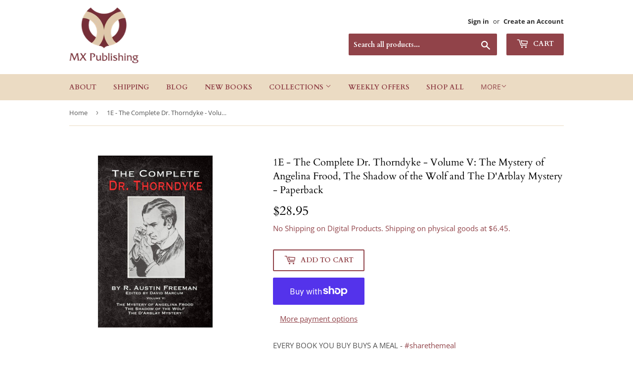

--- FILE ---
content_type: text/html; charset=utf-8
request_url: https://mxpublishing.com/products/the-complete-dr-thorndyke-volume-v-the-mystery-of-angelina-frood-the-shadow-of-the-wolf-and-the-darblay-mystery
body_size: 46972
content:
<!doctype html>
<html class="no-touch no-js">
<head>
  <meta name="p:domain_verify" content="f9d71854803262c6c603c6760131d47b"/>
  <script>(function(H){H.className=H.className.replace(/\bno-js\b/,'js')})(document.documentElement)</script>
  <!-- Basic page needs ================================================== -->
  <meta charset="utf-8">
  <meta http-equiv="X-UA-Compatible" content="IE=edge,chrome=1">

  

  <!-- Title and description ================================================== -->
  <title>
  1E - The Complete Dr. Thorndyke - Volume V: The Mystery of Angelina Fr &ndash; Sherlock Holmes Books by MX Publishing
  </title>

  
    <meta name="description" content="Author Name: R. Austin Freeman Edited by: David Marcum Volume V contains the seventh, eighth, and ninth full-length Thorndyke adventures, published in 1924, 1925, and 1926, respectively. With each subsequent narrative, Thorndyke’s skills and abilities grown and amaze.  The Mystery of Angelina Frood – In which a doctor,">
  

  <!-- Product meta ================================================== -->
  <!-- /snippets/social-meta-tags.liquid -->




<meta property="og:site_name" content="Sherlock Holmes Books by MX Publishing">
<meta property="og:url" content="https://mxpublishing.com/products/the-complete-dr-thorndyke-volume-v-the-mystery-of-angelina-frood-the-shadow-of-the-wolf-and-the-darblay-mystery">
<meta property="og:title" content="1E - The Complete Dr. Thorndyke - Volume V: The Mystery of Angelina Frood, The Shadow of the Wolf and The D'Arblay Mystery - Paperback">
<meta property="og:type" content="product">
<meta property="og:description" content="Author Name: R. Austin Freeman Edited by: David Marcum Volume V contains the seventh, eighth, and ninth full-length Thorndyke adventures, published in 1924, 1925, and 1926, respectively. With each subsequent narrative, Thorndyke’s skills and abilities grown and amaze.  The Mystery of Angelina Frood – In which a doctor,">

  <meta property="og:price:amount" content="28.95">
  <meta property="og:price:currency" content="USD">

<meta property="og:image" content="http://mxpublishing.com/cdn/shop/products/Dr_Thorndyke_vol_5_FC_1200x1200.jpg?v=1589636622">
<meta property="og:image:secure_url" content="https://mxpublishing.com/cdn/shop/products/Dr_Thorndyke_vol_5_FC_1200x1200.jpg?v=1589636622">


  <meta name="twitter:site" content="@mxpublishing">

<meta name="twitter:card" content="summary_large_image">
<meta name="twitter:title" content="1E - The Complete Dr. Thorndyke - Volume V: The Mystery of Angelina Frood, The Shadow of the Wolf and The D'Arblay Mystery - Paperback">
<meta name="twitter:description" content="Author Name: R. Austin Freeman Edited by: David Marcum Volume V contains the seventh, eighth, and ninth full-length Thorndyke adventures, published in 1924, 1925, and 1926, respectively. With each subsequent narrative, Thorndyke’s skills and abilities grown and amaze.  The Mystery of Angelina Frood – In which a doctor,">


  <!-- Helpers ================================================== -->
  <link rel="canonical" href="https://mxpublishing.com/products/the-complete-dr-thorndyke-volume-v-the-mystery-of-angelina-frood-the-shadow-of-the-wolf-and-the-darblay-mystery">
  <meta name="viewport" content="width=device-width,initial-scale=1">

  <!-- CSS ================================================== -->
  <link href="//mxpublishing.com/cdn/shop/t/12/assets/theme.scss.css?v=79232232740765781011767358305" rel="stylesheet" type="text/css" media="all" />

  <!-- Header hook for plugins ================================================== -->
  <script>window.performance && window.performance.mark && window.performance.mark('shopify.content_for_header.start');</script><meta name="google-site-verification" content="0fLGHCl9V0nII404sRTtXDvHCbL2sTa08BibEPSRw2s">
<meta name="facebook-domain-verification" content="r631qt48kieqzta4cost27f7t69mw3">
<meta id="shopify-digital-wallet" name="shopify-digital-wallet" content="/12510001/digital_wallets/dialog">
<meta name="shopify-checkout-api-token" content="dbfcdd6655cbe4d7be207c84d286d195">
<meta id="in-context-paypal-metadata" data-shop-id="12510001" data-venmo-supported="false" data-environment="production" data-locale="en_US" data-paypal-v4="true" data-currency="USD">
<link rel="alternate" hreflang="x-default" href="https://mxpublishing.com/products/the-complete-dr-thorndyke-volume-v-the-mystery-of-angelina-frood-the-shadow-of-the-wolf-and-the-darblay-mystery">
<link rel="alternate" hreflang="en" href="https://mxpublishing.com/products/the-complete-dr-thorndyke-volume-v-the-mystery-of-angelina-frood-the-shadow-of-the-wolf-and-the-darblay-mystery">
<link rel="alternate" hreflang="fr" href="https://mxpublishing.com/fr/products/the-complete-dr-thorndyke-volume-v-the-mystery-of-angelina-frood-the-shadow-of-the-wolf-and-the-darblay-mystery">
<link rel="alternate" type="application/json+oembed" href="https://mxpublishing.com/products/the-complete-dr-thorndyke-volume-v-the-mystery-of-angelina-frood-the-shadow-of-the-wolf-and-the-darblay-mystery.oembed">
<script async="async" src="/checkouts/internal/preloads.js?locale=en-US"></script>
<link rel="preconnect" href="https://shop.app" crossorigin="anonymous">
<script async="async" src="https://shop.app/checkouts/internal/preloads.js?locale=en-US&shop_id=12510001" crossorigin="anonymous"></script>
<script id="apple-pay-shop-capabilities" type="application/json">{"shopId":12510001,"countryCode":"GB","currencyCode":"USD","merchantCapabilities":["supports3DS"],"merchantId":"gid:\/\/shopify\/Shop\/12510001","merchantName":"Sherlock Holmes Books by MX Publishing","requiredBillingContactFields":["postalAddress","email","phone"],"requiredShippingContactFields":["postalAddress","email","phone"],"shippingType":"shipping","supportedNetworks":["visa","maestro","masterCard","amex","discover","elo"],"total":{"type":"pending","label":"Sherlock Holmes Books by MX Publishing","amount":"1.00"},"shopifyPaymentsEnabled":true,"supportsSubscriptions":true}</script>
<script id="shopify-features" type="application/json">{"accessToken":"dbfcdd6655cbe4d7be207c84d286d195","betas":["rich-media-storefront-analytics"],"domain":"mxpublishing.com","predictiveSearch":true,"shopId":12510001,"locale":"en"}</script>
<script>var Shopify = Shopify || {};
Shopify.shop = "sherlock-holmes-books.myshopify.com";
Shopify.locale = "en";
Shopify.currency = {"active":"USD","rate":"1.0"};
Shopify.country = "US";
Shopify.theme = {"name":"Sherlock Holmes Books | Bold Subs | 22.Dec","id":82391662707,"schema_name":"Supply","schema_version":"8.9.19","theme_store_id":679,"role":"main"};
Shopify.theme.handle = "null";
Shopify.theme.style = {"id":null,"handle":null};
Shopify.cdnHost = "mxpublishing.com/cdn";
Shopify.routes = Shopify.routes || {};
Shopify.routes.root = "/";</script>
<script type="module">!function(o){(o.Shopify=o.Shopify||{}).modules=!0}(window);</script>
<script>!function(o){function n(){var o=[];function n(){o.push(Array.prototype.slice.apply(arguments))}return n.q=o,n}var t=o.Shopify=o.Shopify||{};t.loadFeatures=n(),t.autoloadFeatures=n()}(window);</script>
<script>
  window.ShopifyPay = window.ShopifyPay || {};
  window.ShopifyPay.apiHost = "shop.app\/pay";
  window.ShopifyPay.redirectState = null;
</script>
<script id="shop-js-analytics" type="application/json">{"pageType":"product"}</script>
<script defer="defer" async type="module" src="//mxpublishing.com/cdn/shopifycloud/shop-js/modules/v2/client.init-shop-cart-sync_BN7fPSNr.en.esm.js"></script>
<script defer="defer" async type="module" src="//mxpublishing.com/cdn/shopifycloud/shop-js/modules/v2/chunk.common_Cbph3Kss.esm.js"></script>
<script defer="defer" async type="module" src="//mxpublishing.com/cdn/shopifycloud/shop-js/modules/v2/chunk.modal_DKumMAJ1.esm.js"></script>
<script type="module">
  await import("//mxpublishing.com/cdn/shopifycloud/shop-js/modules/v2/client.init-shop-cart-sync_BN7fPSNr.en.esm.js");
await import("//mxpublishing.com/cdn/shopifycloud/shop-js/modules/v2/chunk.common_Cbph3Kss.esm.js");
await import("//mxpublishing.com/cdn/shopifycloud/shop-js/modules/v2/chunk.modal_DKumMAJ1.esm.js");

  window.Shopify.SignInWithShop?.initShopCartSync?.({"fedCMEnabled":true,"windoidEnabled":true});

</script>
<script>
  window.Shopify = window.Shopify || {};
  if (!window.Shopify.featureAssets) window.Shopify.featureAssets = {};
  window.Shopify.featureAssets['shop-js'] = {"shop-cart-sync":["modules/v2/client.shop-cart-sync_CJVUk8Jm.en.esm.js","modules/v2/chunk.common_Cbph3Kss.esm.js","modules/v2/chunk.modal_DKumMAJ1.esm.js"],"init-fed-cm":["modules/v2/client.init-fed-cm_7Fvt41F4.en.esm.js","modules/v2/chunk.common_Cbph3Kss.esm.js","modules/v2/chunk.modal_DKumMAJ1.esm.js"],"init-shop-email-lookup-coordinator":["modules/v2/client.init-shop-email-lookup-coordinator_Cc088_bR.en.esm.js","modules/v2/chunk.common_Cbph3Kss.esm.js","modules/v2/chunk.modal_DKumMAJ1.esm.js"],"init-windoid":["modules/v2/client.init-windoid_hPopwJRj.en.esm.js","modules/v2/chunk.common_Cbph3Kss.esm.js","modules/v2/chunk.modal_DKumMAJ1.esm.js"],"shop-button":["modules/v2/client.shop-button_B0jaPSNF.en.esm.js","modules/v2/chunk.common_Cbph3Kss.esm.js","modules/v2/chunk.modal_DKumMAJ1.esm.js"],"shop-cash-offers":["modules/v2/client.shop-cash-offers_DPIskqss.en.esm.js","modules/v2/chunk.common_Cbph3Kss.esm.js","modules/v2/chunk.modal_DKumMAJ1.esm.js"],"shop-toast-manager":["modules/v2/client.shop-toast-manager_CK7RT69O.en.esm.js","modules/v2/chunk.common_Cbph3Kss.esm.js","modules/v2/chunk.modal_DKumMAJ1.esm.js"],"init-shop-cart-sync":["modules/v2/client.init-shop-cart-sync_BN7fPSNr.en.esm.js","modules/v2/chunk.common_Cbph3Kss.esm.js","modules/v2/chunk.modal_DKumMAJ1.esm.js"],"init-customer-accounts-sign-up":["modules/v2/client.init-customer-accounts-sign-up_CfPf4CXf.en.esm.js","modules/v2/client.shop-login-button_DeIztwXF.en.esm.js","modules/v2/chunk.common_Cbph3Kss.esm.js","modules/v2/chunk.modal_DKumMAJ1.esm.js"],"pay-button":["modules/v2/client.pay-button_CgIwFSYN.en.esm.js","modules/v2/chunk.common_Cbph3Kss.esm.js","modules/v2/chunk.modal_DKumMAJ1.esm.js"],"init-customer-accounts":["modules/v2/client.init-customer-accounts_DQ3x16JI.en.esm.js","modules/v2/client.shop-login-button_DeIztwXF.en.esm.js","modules/v2/chunk.common_Cbph3Kss.esm.js","modules/v2/chunk.modal_DKumMAJ1.esm.js"],"avatar":["modules/v2/client.avatar_BTnouDA3.en.esm.js"],"init-shop-for-new-customer-accounts":["modules/v2/client.init-shop-for-new-customer-accounts_CsZy_esa.en.esm.js","modules/v2/client.shop-login-button_DeIztwXF.en.esm.js","modules/v2/chunk.common_Cbph3Kss.esm.js","modules/v2/chunk.modal_DKumMAJ1.esm.js"],"shop-follow-button":["modules/v2/client.shop-follow-button_BRMJjgGd.en.esm.js","modules/v2/chunk.common_Cbph3Kss.esm.js","modules/v2/chunk.modal_DKumMAJ1.esm.js"],"checkout-modal":["modules/v2/client.checkout-modal_B9Drz_yf.en.esm.js","modules/v2/chunk.common_Cbph3Kss.esm.js","modules/v2/chunk.modal_DKumMAJ1.esm.js"],"shop-login-button":["modules/v2/client.shop-login-button_DeIztwXF.en.esm.js","modules/v2/chunk.common_Cbph3Kss.esm.js","modules/v2/chunk.modal_DKumMAJ1.esm.js"],"lead-capture":["modules/v2/client.lead-capture_DXYzFM3R.en.esm.js","modules/v2/chunk.common_Cbph3Kss.esm.js","modules/v2/chunk.modal_DKumMAJ1.esm.js"],"shop-login":["modules/v2/client.shop-login_CA5pJqmO.en.esm.js","modules/v2/chunk.common_Cbph3Kss.esm.js","modules/v2/chunk.modal_DKumMAJ1.esm.js"],"payment-terms":["modules/v2/client.payment-terms_BxzfvcZJ.en.esm.js","modules/v2/chunk.common_Cbph3Kss.esm.js","modules/v2/chunk.modal_DKumMAJ1.esm.js"]};
</script>
<script>(function() {
  var isLoaded = false;
  function asyncLoad() {
    if (isLoaded) return;
    isLoaded = true;
    var urls = ["\/\/cdn.shopify.com\/proxy\/be1ac14e1c00c6732d4116777742014a606c086e33b928f4d4607803edc5f02f\/static.cdn.printful.com\/static\/js\/external\/shopify-product-customizer.js?v=0.28\u0026shop=sherlock-holmes-books.myshopify.com\u0026sp-cache-control=cHVibGljLCBtYXgtYWdlPTkwMA","https:\/\/shopifyproxy.swifterm.com\/js\/swifterm_track.js?shop=sherlock-holmes-books.myshopify.com","https:\/\/shopifyproxy.swifterm.com\/js\/swifterm_track.js?shop=sherlock-holmes-books.myshopify.com","https:\/\/shopifyproxy.swifterm.com\/js\/swifterm_track.js?shop=sherlock-holmes-books.myshopify.com","https:\/\/shopifyproxy.swifterm.com\/js\/swifterm_track.js?shop=sherlock-holmes-books.myshopify.com","https:\/\/shopifyproxy.swifterm.com\/js\/swifterm_track.js?shop=sherlock-holmes-books.myshopify.com","https:\/\/shopifyproxy.swifterm.com\/js\/swifterm_track.js?shop=sherlock-holmes-books.myshopify.com","https:\/\/shopifyproxy.swifterm.com\/js\/swifterm_track.js?shop=sherlock-holmes-books.myshopify.com","\/\/cdn.shopify.com\/proxy\/2afae252a54f5d05a75fa81e6ec5d7360080906eafb301b308226df322de850f\/gdpr-static.s3.us-east-1.amazonaws.com\/scripts\/pandectes-core.js?shop=sherlock-holmes-books.myshopify.com\u0026sp-cache-control=cHVibGljLCBtYXgtYWdlPTkwMA","https:\/\/cdn.nfcube.com\/instafeed-f605bbf45ec0e99696a7c74ddbfec567.js?shop=sherlock-holmes-books.myshopify.com"];
    for (var i = 0; i < urls.length; i++) {
      var s = document.createElement('script');
      s.type = 'text/javascript';
      s.async = true;
      s.src = urls[i];
      var x = document.getElementsByTagName('script')[0];
      x.parentNode.insertBefore(s, x);
    }
  };
  if(window.attachEvent) {
    window.attachEvent('onload', asyncLoad);
  } else {
    window.addEventListener('load', asyncLoad, false);
  }
})();</script>
<script id="__st">var __st={"a":12510001,"offset":0,"reqid":"9f3cdcf8-9c68-4064-be60-e66dd34bde1e-1769911338","pageurl":"mxpublishing.com\/products\/the-complete-dr-thorndyke-volume-v-the-mystery-of-angelina-frood-the-shadow-of-the-wolf-and-the-darblay-mystery","u":"3d7c50be3f90","p":"product","rtyp":"product","rid":4392399110259};</script>
<script>window.ShopifyPaypalV4VisibilityTracking = true;</script>
<script id="captcha-bootstrap">!function(){'use strict';const t='contact',e='account',n='new_comment',o=[[t,t],['blogs',n],['comments',n],[t,'customer']],c=[[e,'customer_login'],[e,'guest_login'],[e,'recover_customer_password'],[e,'create_customer']],r=t=>t.map((([t,e])=>`form[action*='/${t}']:not([data-nocaptcha='true']) input[name='form_type'][value='${e}']`)).join(','),a=t=>()=>t?[...document.querySelectorAll(t)].map((t=>t.form)):[];function s(){const t=[...o],e=r(t);return a(e)}const i='password',u='form_key',d=['recaptcha-v3-token','g-recaptcha-response','h-captcha-response',i],f=()=>{try{return window.sessionStorage}catch{return}},m='__shopify_v',_=t=>t.elements[u];function p(t,e,n=!1){try{const o=window.sessionStorage,c=JSON.parse(o.getItem(e)),{data:r}=function(t){const{data:e,action:n}=t;return t[m]||n?{data:e,action:n}:{data:t,action:n}}(c);for(const[e,n]of Object.entries(r))t.elements[e]&&(t.elements[e].value=n);n&&o.removeItem(e)}catch(o){console.error('form repopulation failed',{error:o})}}const l='form_type',E='cptcha';function T(t){t.dataset[E]=!0}const w=window,h=w.document,L='Shopify',v='ce_forms',y='captcha';let A=!1;((t,e)=>{const n=(g='f06e6c50-85a8-45c8-87d0-21a2b65856fe',I='https://cdn.shopify.com/shopifycloud/storefront-forms-hcaptcha/ce_storefront_forms_captcha_hcaptcha.v1.5.2.iife.js',D={infoText:'Protected by hCaptcha',privacyText:'Privacy',termsText:'Terms'},(t,e,n)=>{const o=w[L][v],c=o.bindForm;if(c)return c(t,g,e,D).then(n);var r;o.q.push([[t,g,e,D],n]),r=I,A||(h.body.append(Object.assign(h.createElement('script'),{id:'captcha-provider',async:!0,src:r})),A=!0)});var g,I,D;w[L]=w[L]||{},w[L][v]=w[L][v]||{},w[L][v].q=[],w[L][y]=w[L][y]||{},w[L][y].protect=function(t,e){n(t,void 0,e),T(t)},Object.freeze(w[L][y]),function(t,e,n,w,h,L){const[v,y,A,g]=function(t,e,n){const i=e?o:[],u=t?c:[],d=[...i,...u],f=r(d),m=r(i),_=r(d.filter((([t,e])=>n.includes(e))));return[a(f),a(m),a(_),s()]}(w,h,L),I=t=>{const e=t.target;return e instanceof HTMLFormElement?e:e&&e.form},D=t=>v().includes(t);t.addEventListener('submit',(t=>{const e=I(t);if(!e)return;const n=D(e)&&!e.dataset.hcaptchaBound&&!e.dataset.recaptchaBound,o=_(e),c=g().includes(e)&&(!o||!o.value);(n||c)&&t.preventDefault(),c&&!n&&(function(t){try{if(!f())return;!function(t){const e=f();if(!e)return;const n=_(t);if(!n)return;const o=n.value;o&&e.removeItem(o)}(t);const e=Array.from(Array(32),(()=>Math.random().toString(36)[2])).join('');!function(t,e){_(t)||t.append(Object.assign(document.createElement('input'),{type:'hidden',name:u})),t.elements[u].value=e}(t,e),function(t,e){const n=f();if(!n)return;const o=[...t.querySelectorAll(`input[type='${i}']`)].map((({name:t})=>t)),c=[...d,...o],r={};for(const[a,s]of new FormData(t).entries())c.includes(a)||(r[a]=s);n.setItem(e,JSON.stringify({[m]:1,action:t.action,data:r}))}(t,e)}catch(e){console.error('failed to persist form',e)}}(e),e.submit())}));const S=(t,e)=>{t&&!t.dataset[E]&&(n(t,e.some((e=>e===t))),T(t))};for(const o of['focusin','change'])t.addEventListener(o,(t=>{const e=I(t);D(e)&&S(e,y())}));const B=e.get('form_key'),M=e.get(l),P=B&&M;t.addEventListener('DOMContentLoaded',(()=>{const t=y();if(P)for(const e of t)e.elements[l].value===M&&p(e,B);[...new Set([...A(),...v().filter((t=>'true'===t.dataset.shopifyCaptcha))])].forEach((e=>S(e,t)))}))}(h,new URLSearchParams(w.location.search),n,t,e,['guest_login'])})(!0,!0)}();</script>
<script integrity="sha256-4kQ18oKyAcykRKYeNunJcIwy7WH5gtpwJnB7kiuLZ1E=" data-source-attribution="shopify.loadfeatures" defer="defer" src="//mxpublishing.com/cdn/shopifycloud/storefront/assets/storefront/load_feature-a0a9edcb.js" crossorigin="anonymous"></script>
<script crossorigin="anonymous" defer="defer" src="//mxpublishing.com/cdn/shopifycloud/storefront/assets/shopify_pay/storefront-65b4c6d7.js?v=20250812"></script>
<script data-source-attribution="shopify.dynamic_checkout.dynamic.init">var Shopify=Shopify||{};Shopify.PaymentButton=Shopify.PaymentButton||{isStorefrontPortableWallets:!0,init:function(){window.Shopify.PaymentButton.init=function(){};var t=document.createElement("script");t.src="https://mxpublishing.com/cdn/shopifycloud/portable-wallets/latest/portable-wallets.en.js",t.type="module",document.head.appendChild(t)}};
</script>
<script data-source-attribution="shopify.dynamic_checkout.buyer_consent">
  function portableWalletsHideBuyerConsent(e){var t=document.getElementById("shopify-buyer-consent"),n=document.getElementById("shopify-subscription-policy-button");t&&n&&(t.classList.add("hidden"),t.setAttribute("aria-hidden","true"),n.removeEventListener("click",e))}function portableWalletsShowBuyerConsent(e){var t=document.getElementById("shopify-buyer-consent"),n=document.getElementById("shopify-subscription-policy-button");t&&n&&(t.classList.remove("hidden"),t.removeAttribute("aria-hidden"),n.addEventListener("click",e))}window.Shopify?.PaymentButton&&(window.Shopify.PaymentButton.hideBuyerConsent=portableWalletsHideBuyerConsent,window.Shopify.PaymentButton.showBuyerConsent=portableWalletsShowBuyerConsent);
</script>
<script>
  function portableWalletsCleanup(e){e&&e.src&&console.error("Failed to load portable wallets script "+e.src);var t=document.querySelectorAll("shopify-accelerated-checkout .shopify-payment-button__skeleton, shopify-accelerated-checkout-cart .wallet-cart-button__skeleton"),e=document.getElementById("shopify-buyer-consent");for(let e=0;e<t.length;e++)t[e].remove();e&&e.remove()}function portableWalletsNotLoadedAsModule(e){e instanceof ErrorEvent&&"string"==typeof e.message&&e.message.includes("import.meta")&&"string"==typeof e.filename&&e.filename.includes("portable-wallets")&&(window.removeEventListener("error",portableWalletsNotLoadedAsModule),window.Shopify.PaymentButton.failedToLoad=e,"loading"===document.readyState?document.addEventListener("DOMContentLoaded",window.Shopify.PaymentButton.init):window.Shopify.PaymentButton.init())}window.addEventListener("error",portableWalletsNotLoadedAsModule);
</script>

<script type="module" src="https://mxpublishing.com/cdn/shopifycloud/portable-wallets/latest/portable-wallets.en.js" onError="portableWalletsCleanup(this)" crossorigin="anonymous"></script>
<script nomodule>
  document.addEventListener("DOMContentLoaded", portableWalletsCleanup);
</script>

<script id='scb4127' type='text/javascript' async='' src='https://mxpublishing.com/cdn/shopifycloud/privacy-banner/storefront-banner.js'></script><link id="shopify-accelerated-checkout-styles" rel="stylesheet" media="screen" href="https://mxpublishing.com/cdn/shopifycloud/portable-wallets/latest/accelerated-checkout-backwards-compat.css" crossorigin="anonymous">
<style id="shopify-accelerated-checkout-cart">
        #shopify-buyer-consent {
  margin-top: 1em;
  display: inline-block;
  width: 100%;
}

#shopify-buyer-consent.hidden {
  display: none;
}

#shopify-subscription-policy-button {
  background: none;
  border: none;
  padding: 0;
  text-decoration: underline;
  font-size: inherit;
  cursor: pointer;
}

#shopify-subscription-policy-button::before {
  box-shadow: none;
}

      </style>

<script>window.performance && window.performance.mark && window.performance.mark('shopify.content_for_header.end');</script>

  
  

  <script src="//mxpublishing.com/cdn/shop/t/12/assets/jquery-2.2.3.min.js?v=58211863146907186831608675325" type="text/javascript"></script>

  <script src="//mxpublishing.com/cdn/shop/t/12/assets/lazysizes.min.js?v=8147953233334221341608675326" async="async"></script>
  <script src="//mxpublishing.com/cdn/shop/t/12/assets/vendor.js?v=106177282645720727331608675329" defer="defer"></script>
  <script src="//mxpublishing.com/cdn/shop/t/12/assets/theme.js?v=88090588602936917221608675344" defer="defer"></script><script>
    // empty script tag to work around a platform issue where attributes of first script in file are scrubbed
</script>

<script id="bold-subscriptions-script" type="text/javascript">
    window.BOLD = window.BOLD || {};
    window.BOLD.subscriptions = window.BOLD.subscriptions || {};
    window.BOLD.subscriptions.config = window.BOLD.subscriptions.config || {};
    window.BOLD.subscriptions.config.legacyAssetsLoaded = true;

    if (!window.BOLD.subscriptions.config.isAppEmbedEnabled) {
        window.BOLD.subscriptions.classes = window.BOLD.subscriptions.classes || {};
        window.BOLD.subscriptions.patches = window.BOLD.subscriptions.patches || {};
        window.BOLD.subscriptions.patches.maxCheckoutRetries = window.BOLD.subscriptions.patches.maxCheckoutRetries || 200;
        window.BOLD.subscriptions.patches.currentCheckoutRetries = window.BOLD.subscriptions.patches.currentCheckoutRetries || 0;
        window.BOLD.subscriptions.patches.maxCashierPatchAttempts = window.BOLD.subscriptions.patches.maxCashierPatchAttempts || 200;
        window.BOLD.subscriptions.patches.currentCashierPatchAttempts = window.BOLD.subscriptions.patches.currentCashierPatchAttempts || 0;
        window.BOLD.subscriptions.config.platform = 'shopify';
        window.BOLD.subscriptions.config.shopDomain = 'sherlock-holmes-books.myshopify.com';
        window.BOLD.subscriptions.config.customDomain = 'mxpublishing.com';
        window.BOLD.subscriptions.config.shopIdentifier = '12510001';
                    window.BOLD.subscriptions.config.appUrl = 'https://sub.boldapps.net';
        window.BOLD.subscriptions.config.currencyCode = 'USD';
        window.BOLD.subscriptions.config.checkoutType = 'shopify';
        window.BOLD.subscriptions.config.currencyFormat = "\u003Cspan class=money\u003E$\u0026#123;\u0026#123;amount}}";
        window.BOLD.subscriptions.config.shopCurrencies = [{"id":5755,"currency":"CAD","currency_format":"$\u0026#123;\u0026#123;amount}}","created_at":"2023-07-14 17:39:53","updated_at":"2023-07-14 17:39:53"},{"id":5749,"currency":"EUR","currency_format":"\u0026euro;\u0026#123;\u0026#123;amount}}","created_at":"2023-07-11 10:32:56","updated_at":"2023-07-11 10:32:56"},{"id":4471,"currency":"GBP","currency_format":"\u0026pound;\u0026#123;\u0026#123;amount}}","created_at":"2022-04-02 13:48:05","updated_at":"2022-04-02 13:48:05"},{"id":755,"currency":"USD","currency_format":"$\u0026#123;\u0026#123;amount}}","created_at":"2020-12-24 09:09:42","updated_at":"2020-12-24 09:09:42"}];
        window.BOLD.subscriptions.config.shopSettings = {"allow_msp_cancellation":true,"allow_msp_prepaid_renewal":true,"customer_can_pause_subscription":true,"customer_can_change_next_order_date":true,"customer_can_change_order_frequency":true,"customer_can_create_an_additional_order":false,"customer_can_use_passwordless_login":false,"customer_passwordless_login_redirect":false,"customer_can_add_products_to_existing_subscriptions":false,"show_currency_code":true,"stored_payment_method_policy":"required"};
        window.BOLD.subscriptions.config.customerLoginPath = null;

        // TODO: Remove the isset with BS2-4659_improve_large_group_selection
                    window.BOLD.subscriptions.config.loadSubscriptionGroupFrom = 'default';
                                window.BOLD.subscriptions.config.loadSubscriptionGroupFromTypes = {"DEFAULT":"default","BSUB_API":"bsub_api"};
                    window.BOLD.subscriptions.config.cashierPluginOnlyMode = window.BOLD.subscriptions.config.cashierPluginOnlyMode || false;
        if (window.BOLD.subscriptions.config.waitForCheckoutLoader === undefined) {
            window.BOLD.subscriptions.config.waitForCheckoutLoader = true;
        }

        window.BOLD.subscriptions.config.addToCartFormSelectors = window.BOLD.subscriptions.config.addToCartFormSelectors || [];
        window.BOLD.subscriptions.config.addToCartButtonSelectors = window.BOLD.subscriptions.config.addToCartButtonSelectors || [];
        window.BOLD.subscriptions.config.widgetInsertBeforeSelectors = window.BOLD.subscriptions.config.widgetInsertBeforeSelectors || [];
        window.BOLD.subscriptions.config.quickAddToCartButtonSelectors = window.BOLD.subscriptions.config.quickAddToCartButtonSelectors || [];
        window.BOLD.subscriptions.config.cartElementSelectors = window.BOLD.subscriptions.config.cartElementSelectors || [];
        window.BOLD.subscriptions.config.cartTotalElementSelectors = window.BOLD.subscriptions.config.cartTotalElementSelectors || [];
        window.BOLD.subscriptions.config.lineItemSelectors = window.BOLD.subscriptions.config.lineItemSelectors || [];
        window.BOLD.subscriptions.config.lineItemNameSelectors = window.BOLD.subscriptions.config.lineItemNameSelectors || [];
        window.BOLD.subscriptions.config.checkoutButtonSelectors = window.BOLD.subscriptions.config.checkoutButtonSelectors || [];

        window.BOLD.subscriptions.config.featureFlags = window.BOLD.subscriptions.config.featureFlags || ["BS2-4293-skip-tx-fee-eq-zero","BE-1393-relocate-prepaid-metadata","BE-1614-use-seletedDate-for-offset"];
        window.BOLD.subscriptions.config.subscriptionProcessingFrequency = '60';
        window.BOLD.subscriptions.config.requireMSPInitialLoadingMessage = true;
        window.BOLD.subscriptions.data = window.BOLD.subscriptions.data || {};

        // Interval text markup template
        window.BOLD.subscriptions.config.lineItemPropertyListSelectors = window.BOLD.subscriptions.config.lineItemPropertyListSelectors || [];
        window.BOLD.subscriptions.config.lineItemPropertyListSelectors.push('dl.definitionList');
        window.BOLD.subscriptions.config.lineItemPropertyListTemplate = window.BOLD.subscriptions.config.lineItemPropertyListTemplate || '<dl class="definitionList"></dl>';
        window.BOLD.subscriptions.config.lineItemPropertyTemplate = window.BOLD.subscriptions.config.lineItemPropertyTemplate || '<dt class="definitionList-key">\:</dt><dd class="definitionList-value">\</dd>';

        // Discount text markup template
        window.BOLD.subscriptions.config.discountItemTemplate = window.BOLD.subscriptions.config.discountItemTemplate || '<div class="bold-subscriptions-discount"><div class="bold-subscriptions-discount__details">\</div><div class="bold-subscriptions-discount__total">\</div></div>';


        // Constants in XMLHttpRequest are not reliable, so we will create our own
        // reference: https://developer.mozilla.org/en-US/docs/Web/API/XMLHttpRequest/readyState
        window.BOLD.subscriptions.config.XMLHttpRequest = {
            UNSENT:0,            // Client has been created. open() not called yet.
            OPENED: 1,           // open() has been called.
            HEADERS_RECEIVED: 2, // send() has been called, and headers and status are available.
            LOADING: 3,          // Downloading; responseText holds partial data.
            DONE: 4              // The operation is complete.
        };

        window.BOLD.subscriptions.config.assetBaseUrl = 'https://sub.boldapps.net';
        if (window.localStorage && window.localStorage.getItem('boldSubscriptionsAssetBaseUrl')) {
            window.BOLD.subscriptions.config.assetBaseUrl = window.localStorage.getItem('boldSubscriptionsAssetBaseUrl')
        }

        window.BOLD.subscriptions.data.subscriptionGroups = [];
        if (localStorage && localStorage.getItem('boldSubscriptionsSubscriptionGroups')) {
            window.BOLD.subscriptions.data.subscriptionGroups = JSON.parse(localStorage.getItem('boldSubscriptionsSubscriptionGroups'));
        } else {
            window.BOLD.subscriptions.data.subscriptionGroups = [{"id":5802,"billing_rules":[{"id":11072,"subscription_group_id":5802,"interval_name":"Monthly","billing_rule":"FREQ=MONTHLY","custom_billing_rule":""}],"is_subscription_only":false,"allow_prepaid":false,"is_prepaid_only":false,"should_continue_prepaid":true,"continue_prepaid_type":"as_prepaid","prepaid_durations":[{"id":5733,"subscription_group_id":5802,"total_duration":1,"discount_type":"percentage","discount_value":0}],"selection_options":[{"platform_entity_id":"4632125735027"}],"discount_type":"no_discount","percent_discount":0,"fixed_discount":0,"can_add_to_cart":true},{"id":31803,"billing_rules":[{"id":71308,"subscription_group_id":31803,"interval_name":"Quarterly Paperback","billing_rule":"FREQ=MONTHLY","custom_billing_rule":""}],"is_subscription_only":false,"allow_prepaid":false,"is_prepaid_only":false,"should_continue_prepaid":true,"continue_prepaid_type":"as_prepaid","prepaid_durations":[{"id":31762,"subscription_group_id":31803,"total_duration":1,"discount_type":"percentage","discount_value":0}],"selection_options":[{"platform_entity_id":"4631456383091"}],"discount_type":"no_discount","percent_discount":0,"fixed_discount":0,"can_add_to_cart":true}];
        }

        window.BOLD.subscriptions.isFeatureFlagEnabled = function (featureFlag) {
            for (var i = 0; i < window.BOLD.subscriptions.config.featureFlags.length; i++) {
                if (window.BOLD.subscriptions.config.featureFlags[i] === featureFlag){
                    return true;
                }
            }
            return false;
        }

        window.BOLD.subscriptions.logger = {
            tag: "bold_subscriptions",
            // the bold subscriptions log level
            // 0 - errors (default)
            // 1 - warnings + errors
            // 2 - info + warnings + errors
            // use window.localStorage.setItem('boldSubscriptionsLogLevel', x) to set the log level
            levels: {
                ERROR: 0,
                WARN: 1,
                INFO: 2,
            },
            level: parseInt((window.localStorage && window.localStorage.getItem('boldSubscriptionsLogLevel')) || "0", 10),
            _log: function(callArgs, level) {
                if (!window.console) {
                    return null;
                }

                if (window.BOLD.subscriptions.logger.level < level) {
                    return;
                }

                var params = Array.prototype.slice.call(callArgs);
                params.unshift(window.BOLD.subscriptions.logger.tag);

                switch (level) {
                    case window.BOLD.subscriptions.logger.levels.INFO:
                        console.info.apply(null, params);
                        return;
                    case window.BOLD.subscriptions.logger.levels.WARN:
                        console.warn.apply(null, params);
                        return;
                    case window.BOLD.subscriptions.logger.levels.ERROR:
                        console.error.apply(null, params);
                        return;
                    default:
                        console.log.apply(null, params);
                        return;
                }
            },
            info: function() {
                window.BOLD.subscriptions.logger._log(arguments, window.BOLD.subscriptions.logger.levels.INFO);
            },
            warn: function() {
                window.BOLD.subscriptions.logger._log(arguments, window.BOLD.subscriptions.logger.levels.WARN);
            },
            error: function() {
                window.BOLD.subscriptions.logger._log(arguments, window.BOLD.subscriptions.logger.levels.ERROR);
            }
        }

        window.BOLD.subscriptions.shouldLoadSubscriptionGroupFromAPI = function() {
            return window.BOLD.subscriptions.config.loadSubscriptionGroupFrom === window.BOLD.subscriptions.config.loadSubscriptionGroupFromTypes['BSUB_API'];
        }

        window.BOLD.subscriptions.getSubscriptionGroupFromProductId = function (productId) {
            var data = window.BOLD.subscriptions.data;
            var foundGroup = null;
            for (var i = 0; i < data.subscriptionGroups.length; i += 1) {
                var subscriptionGroup = data.subscriptionGroups[i];
                for (var j = 0; j < subscriptionGroup.selection_options.length; j += 1) {
                    var selectionOption = subscriptionGroup.selection_options[j];
                    if (selectionOption.platform_entity_id === productId.toString()) {
                        foundGroup = subscriptionGroup;
                        break;
                    }
                }
                if (foundGroup) {
                    break;
                }
            }
            return foundGroup;
        };

        window.BOLD.subscriptions.getSubscriptionGroupById = function(subGroupId) {
            var subscriptionGroups = window.BOLD.subscriptions.data.subscriptionGroups;

            for (var i = 0; i < subscriptionGroups.length; i += 1) {
                var subGroup = subscriptionGroups[i];
                if (subGroup.id === subGroupId) {
                    return subGroup;
                }
            }

            return null;
        };

        window.BOLD.subscriptions.addSubscriptionGroup = function (subscriptionGroup) {
            if(!window.BOLD.subscriptions.getSubscriptionGroupById(subscriptionGroup.id))
            {
                window.BOLD.subscriptions.data.subscriptionGroups.push(subscriptionGroup);
            }
        }

        window.BOLD.subscriptions.getSubscriptionGroupPrepaidDurationById = function(subscriptionGroupId, prepaidDurationId) {
            var subscriptionGroup = window.BOLD.subscriptions.getSubscriptionGroupById(subscriptionGroupId);

            if (
                !subscriptionGroup
                || !subscriptionGroup.prepaid_durations
                || !subscriptionGroup.prepaid_durations.length
            ) {
                return null;
            }

            for (var i = 0; i < subscriptionGroup.prepaid_durations.length; i++) {
                var prepaidDuration = subscriptionGroup.prepaid_durations[i];
                if (prepaidDuration.id === prepaidDurationId) {
                    return prepaidDuration;
                }
            }

            return null;
        }

        window.BOLD.subscriptions.getSubscriptionGroupBillingRuleById = function(subGroup, billingRuleId) {
            for (var i = 0; i < subGroup.billing_rules.length; i += 1) {
                var billingRule = subGroup.billing_rules[i];
                if (billingRule.id === billingRuleId) {
                    return billingRule;
                }
            }

            return null;
        };

        window.BOLD.subscriptions.toggleDisabledAddToCartButtons = function(d) {
            var addToCartForms = document.querySelectorAll(window.BOLD.subscriptions.config.addToCartFormSelectors.join(','));
            var disable = !!d;
            for (var i = 0; i < addToCartForms.length; i++) {
                var addToCartForm = addToCartForms[i];
                var productId = window.BOLD.subscriptions.getProductIdFromAddToCartForm(addToCartForm);
                var subscriptionGroup = window.BOLD.subscriptions.getSubscriptionGroupFromProductId(productId);

                if(window.BOLD.subscriptions.isFeatureFlagEnabled('BS2-4659_improve_large_group_selection') ) {
                    if (subscriptionGroup || window.BOLD.subscriptions.shouldLoadSubscriptionGroupFromAPI()) {
                        var addToCartButtons = addToCartForm.querySelectorAll(window.BOLD.subscriptions.config.addToCartButtonSelectors.join(','));
                        for (var j = 0; j < addToCartButtons.length; j++) {
                            var addToCartButton = addToCartButtons[j];
                            var toggleAction = disable ?  addToCartButton.setAttribute : addToCartButton.removeAttribute;

                            addToCartButton.disabled = disable;
                            toggleAction.call(addToCartButton, 'data-disabled-by-subscriptions', disable);
                        }
                    }
                } else {
                    if (subscriptionGroup) {
                        var addToCartButtons = addToCartForm.querySelectorAll(window.BOLD.subscriptions.config.addToCartButtonSelectors.join(','));
                        for (var j = 0; j < addToCartButtons.length; j++) {
                            var addToCartButton = addToCartButtons[j];
                            var toggleAction = disable ?  addToCartButton.setAttribute : addToCartButton.removeAttribute;

                            addToCartButton.disabled = disable;
                            toggleAction.call(addToCartButton, 'data-disabled-by-subscriptions', disable);
                        }
                    }
                }

            }
        };

        window.BOLD.subscriptions.disableAddToCartButtons = function () {
            // only disable the add to cart buttons if the app isn't loaded yet
            if (!window.BOLD.subscriptions.app) {
                window.BOLD.subscriptions.toggleDisabledAddToCartButtons(true);
            } else {
                window.BOLD.subscriptions.enableAddToCartButtons();
            }
        };

        window.BOLD.subscriptions.enableAddToCartButtons = function () {
            document.removeEventListener('click', window.BOLD.subscriptions.preventSubscriptionAddToCart);
            window.BOLD.subscriptions.toggleDisabledAddToCartButtons(false);
        };

        window.BOLD.subscriptions.toggleDisabledCheckoutButtons = function(d) {
            var checkoutButtons = document.querySelectorAll(window.BOLD.subscriptions.config.checkoutButtonSelectors.join(','));
            var disable = !!d;
            for (var i = 0; i < checkoutButtons.length; i++) {
                var checkoutButton = checkoutButtons[i];
                var toggleAction = disable ? checkoutButton.setAttribute : checkoutButton.removeAttribute;

                checkoutButton.disabled = disable;
                toggleAction.call(checkoutButton, 'data-disabled-by-subscriptions', disable);
            }
        }

        window.BOLD.subscriptions.disableCheckoutButtons = function() {
            // only disable the checkout buttons if the app isn't loaded yet
            if (!window.BOLD.subscriptions.app) {
                window.BOLD.subscriptions.toggleDisabledCheckoutButtons(true);
            } else {
                window.BOLD.subscriptions.enableCheckoutButtons();
            }
        }

        window.BOLD.subscriptions.enableCheckoutButtons = function() {
            document.removeEventListener('click', window.BOLD.subscriptions.preventCheckout);
            window.BOLD.subscriptions.toggleDisabledCheckoutButtons(false);
        }

        window.BOLD.subscriptions.hasSuccessfulAddToCarts = function() {
            if (typeof(Storage) !== "undefined") {
                var successfulAddToCarts = JSON.parse(
                    window.localStorage.getItem('boldSubscriptionsSuccessfulAddToCarts') || '[]'
                );
                if (successfulAddToCarts.length > 0) {
                    return true;
                }
            }

            return false;
        }

        window.BOLD.subscriptions.hasPendingAddToCarts = function() {
            if (typeof(Storage) !== "undefined") {
                var pendingAddToCarts = JSON.parse(
                    window.localStorage.getItem('boldSubscriptionsPendingAddToCarts') || '[]'
                );
                if (pendingAddToCarts.length > 0) {
                    return true;
                }
            }

            return false;
        }

        window.BOLD.subscriptions.addJSAsset = function(src, deferred) {
            var scriptTag = document.getElementById('bold-subscriptions-script');
            var jsElement = document.createElement('script');
            jsElement.type = 'text/javascript';
            jsElement.src = src;
            if (deferred) {
                jsElement.defer = true;
            }
            scriptTag.parentNode.insertBefore(jsElement, scriptTag);
        };

        window.BOLD.subscriptions.addCSSAsset = function(href) {
            var scriptTag = document.getElementById('bold-subscriptions-script');
            var cssElement = document.createElement('link');
            cssElement.href = href;
            cssElement.rel = 'stylesheet';
            scriptTag.parentNode.insertBefore(cssElement, scriptTag);
        };

        window.BOLD.subscriptions.loadStorefrontAssets = function loadStorefrontAssets() {
            var assets = window.BOLD.subscriptions.config.assets;
            window.BOLD.subscriptions.addCSSAsset(window.BOLD.subscriptions.config.assetBaseUrl + '/static/' + assets['storefront.css']);
            window.BOLD.subscriptions.addJSAsset(window.BOLD.subscriptions.config.assetBaseUrl + '/static/' + assets['storefront.js'], false);
        };

        window.BOLD.subscriptions.loadCustomerPortalAssets = function loadCustomerPortalAssets() {
            var assets = window.BOLD.subscriptions.config.assets;
            window.BOLD.subscriptions.addCSSAsset(window.BOLD.subscriptions.config.assetBaseUrl + '/static/' + assets['customer_portal.css']);
            window.BOLD.subscriptions.addJSAsset(window.BOLD.subscriptions.config.assetBaseUrl + '/static/' + assets['customer_portal.js'], true);
        };

        window.BOLD.subscriptions.processManifest = function() {
            if (!window.BOLD.subscriptions.processedManifest) {
                window.BOLD.subscriptions.processedManifest = true;
                window.BOLD.subscriptions.config.assets = JSON.parse(this.responseText);

                                window.BOLD.subscriptions.loadCustomerPortalAssets();
            }
        };

        window.BOLD.subscriptions.addInitialLoadingMessage = function() {
            var customerPortalNode = document.getElementById('customer-portal-root');
            if (customerPortalNode && window.BOLD.subscriptions.config.requireMSPInitialLoadingMessage) {
                customerPortalNode.innerHTML = '<div class="bold-subscriptions-loader-container"><div class="bold-subscriptions-loader"></div></div>';
            }
        }

        window.BOLD.subscriptions.contentLoaded = function() {
            window.BOLD.subscriptions.data.contentLoadedEventTriggered = true;
            window.BOLD.subscriptions.addInitialLoadingMessage();
                    };

        window.BOLD.subscriptions.preventSubscriptionAddToCart = function(e) {
            if (e.target.matches(window.BOLD.subscriptions.config.addToCartButtonSelectors.join(',')) && e.target.form) {
                var productId = window.BOLD.subscriptions.getProductIdFromAddToCartForm(e.target.form);
                var subscriptionGroup = window.BOLD.subscriptions.getSubscriptionGroupFromProductId(productId);
                if(window.BOLD.subscriptions.isFeatureFlagEnabled('BS2-4659_improve_large_group_selection'))
                {
                    if (subscriptionGroup || window.BOLD.subscriptions.shouldLoadSubscriptionGroupFromAPI()) {
                        // This code prevents products in subscription groups from being added to the cart before the
                        // Subscriptions app fully loads. Once the subscriptions app loads it will re-enable the
                        // buttons. Use window.BOLD.subscriptions.enableAddToCartButtons enable them manually.
                        e.preventDefault();
                        return false;
                    }
                } else {
                    if (subscriptionGroup) {
                        // This code prevents products in subscription groups from being added to the cart before the
                        // Subscriptions app fully loads. Once the subscriptions app loads it will re-enable the
                        // buttons. Use window.BOLD.subscriptions.enableAddToCartButtons enable them manually.
                        e.preventDefault();
                        return false;
                    }
                }

            }
        };

        window.BOLD.subscriptions.preventCheckout = function(e) {
            if (
                e.target.matches(window.BOLD.subscriptions.config.checkoutButtonSelectors.join(','))
                && (window.BOLD.subscriptions.hasSuccessfulAddToCarts() || window.BOLD.subscriptions.hasPendingAddToCarts())
            ) {
                // This code prevents checkouts on the shop until the Subscriptions app fully loads.
                // When the Subscriptions app is ready it will enable the checkout buttons itself.
                // Use window.BOLD.subscriptions.enableCheckoutButtons to enable them manually.
                e.preventDefault();
                return false;
            }
        }

                document.addEventListener('DOMContentLoaded', window.BOLD.subscriptions.contentLoaded);

        if (!Element.prototype.matches) {
            Element.prototype.matches =
                Element.prototype.matchesSelector ||
                Element.prototype.mozMatchesSelector ||
                Element.prototype.msMatchesSelector ||
                Element.prototype.oMatchesSelector ||
                Element.prototype.webkitMatchesSelector ||
                function(s) {
                    var matches = (this.document || this.ownerDocument).querySelectorAll(s),
                        i = matches.length;
                    while (--i >= 0 && matches.item(i) !== this) {}
                    return i > -1;
                };
        }

        if (!Element.prototype.closest) {
            Element.prototype.closest = function(s) {
                var el = this;

                do {
                    if (Element.prototype.matches.call(el, s)) return el;
                    el = el.parentElement || el.parentNode;
                } while (el !== null && el.nodeType === 1);
                return null;
            };
        }

        window.BOLD.subscriptions.setVisibilityOfAdditionalCheckoutButtons = function (isVisible) {
            if (window.BOLD.subscriptions.config.additionalCheckoutSelectors === undefined) {
                return;
            }

            var selectors = window.BOLD.subscriptions.config.additionalCheckoutSelectors;

            for (var i = 0; i < selectors.length; i++) {
                var elements = document.querySelectorAll(selectors[i]);

                for (var j = 0; j < elements.length; j++) {
                    elements[j].style.display = isVisible ? 'block' : 'none';
                }
            }
        }

        window.BOLD.subscriptions.hideAdditionalCheckoutButtons = function() {
            window.BOLD.subscriptions.setVisibilityOfAdditionalCheckoutButtons(false);
        };

        window.BOLD.subscriptions.showAdditionalCheckoutButtons = function() {
            window.BOLD.subscriptions.setVisibilityOfAdditionalCheckoutButtons(true);
        };

        window.BOLD.subscriptions.enhanceMspUrls = function(data) {
            var mspUrl = 'https://sub.boldapps.net/shop/3276/customer_portal';
            var elements = document.querySelectorAll("a[href='"+mspUrl+"']");

            if(!elements.length || !data.success) {
                return;
            }

            for (var i = 0; i < elements.length; i++) {
                elements[i].href = elements[i].href + "?jwt="+data.value.jwt+"&customerId="+data.value.customerId;
            }
        };

        window.addEventListener('load', function () {
            window.BOLD.subscriptions.getJWT(window.BOLD.subscriptions.enhanceMspUrls);
        });

        // This will be called immediately
        // Use this anonymous function to avoid polluting the global namespace
        (function() {
            var xhr = new XMLHttpRequest();
            xhr.addEventListener('load', window.BOLD.subscriptions.processManifest);
            xhr.open('GET', window.BOLD.subscriptions.config.assetBaseUrl + '/static/manifest.json?t=' + (new Date()).getTime());
            xhr.send();
        })()

        window.BOLD.subscriptions.patches.patchCashier = function() {
            if (window.BOLD && window.BOLD.checkout) {
                window.BOLD.checkout.disable();
                window.BOLD.checkout.listenerFn = window.BOLD.subscriptions.patches.cashierListenerFn;
                window.BOLD.checkout.enable();
            } else if (window.BOLD.subscriptions.patches.currentCashierPatchAttempts < window.BOLD.subscriptions.patches.maxCashierPatchAttempts) {
                window.BOLD.subscriptions.patches.currentCashierPatchAttempts++;
                setTimeout(window.BOLD.subscriptions.patches.patchCashier, 100);
            }
        };

        window.BOLD.subscriptions.patches.finishCheckout = function(event, form, cart) {
            window.BOLD.subscriptions.patches.currentCheckoutRetries++;

            if (!window.BOLD.subscriptions.app
                && window.BOLD.subscriptions.patches.currentCheckoutRetries < window.BOLD.subscriptions.patches.maxCheckoutRetries
            ) {
                setTimeout(function () { window.BOLD.subscriptions.patches.finishCheckout(event, form, cart); }, 100);
                return;
            } else if (window.BOLD.subscriptions.app) {
                window.BOLD.subscriptions.patches.currentCheckoutRetries = 0;
                window.BOLD.subscriptions.app.addCartParams(form, cart);
            }

            var noSubscriptions = false;
            if ((window.BOLD.subscriptions.app && window.BOLD.subscriptions.app.successfulAddToCarts.length === 0)
                || !window.BOLD.subscriptions.app
            ) {
                noSubscriptions = true;
                event.target.dataset.cashierConfirmedNoPlugins = true;

                if (window.BOLD.subscriptions.setCashierFeatureToken) {
                    window.BOLD.subscriptions.setCashierFeatureToken(false);
                }
            }

            if ((noSubscriptions && window.BOLD.subscriptions.config.cashierPluginOnlyMode)
                || (typeof BOLD.checkout.isFeatureRequired === 'function' && !BOLD.checkout.isFeatureRequired())
            ) {
                // send them to the original checkout when in plugin only mode
                // and either BSUB is there but there are no subscription products
                // or BSUB isn't there at all
                if (form.dataset.old_form_action) {
                    form.action = form.dataset.old_form_action;
                }
                event.target.click();
            } else {
                // sends them to Cashier since BSUB got a chance to add it's stuff
                // and plugin only mode is not enabled
                form.submit();
            }
        };
    }
</script>

<script id="bold-subscriptions-platform-script" type="text/javascript">
    window.BOLD.subscriptions.config.shopPlatformId = '12510001';
    window.BOLD.subscriptions.config.appSlug = 'subscriptions';

    window.BOLD = window.BOLD || {};
    window.BOLD.subscriptions = window.BOLD.subscriptions || {};
    window.BOLD.subscriptions.data = window.BOLD.subscriptions.data || {};
    window.BOLD.subscriptions.data.platform = window.BOLD.subscriptions.data.platform || {};
    window.BOLD.subscriptions.data.platform.customer = { id: '' };
    window.BOLD.subscriptions.data.platform.product = {"id":4392399110259,"title":"1E - The Complete Dr. Thorndyke - Volume V: The Mystery of Angelina Frood, The Shadow of the Wolf and The D'Arblay Mystery - Paperback","handle":"the-complete-dr-thorndyke-volume-v-the-mystery-of-angelina-frood-the-shadow-of-the-wolf-and-the-darblay-mystery","description":"\u003cp\u003e\u003cspan class=\"meta_field-author\"\u003e\u003cstrong\u003eAuthor Name: \u003c\/strong\u003eR. Austin Freeman\u003c\/span\u003e\u003c\/p\u003e\n\u003cp\u003e\u003cspan class=\"meta_field-author\"\u003e\u003cstrong\u003eEdited by:\u003c\/strong\u003e \u003cspan\u003eDavid Marcum\u003c\/span\u003e\u003c\/span\u003e\u003c\/p\u003e\n\u003cp\u003eVolume V contains the seventh, eighth, and ninth full-length Thorndyke adventures, published in 1924, 1925, and 1926, respectively. With each subsequent narrative, Thorndyke’s skills and abilities grown and amaze. \u003c\/p\u003e\n\u003cul\u003e\n\u003cli\u003e\n\u003cstrong\u003eThe Mystery of Angelina Frood\u003c\/strong\u003e\u003cspan\u003e \u003c\/span\u003e– In which a doctor, newly arrived in Rochester, falls in love with Angelina Frood. When she abruptly vanishes, only Thorndyke’s skills can discover the truth in a most surprising manner.\u003c\/li\u003e\n\u003cli\u003e\n\u003cstrong\u003eThe Shadow of the Wolf\u003cspan\u003e \u003c\/span\u003e\u003c\/strong\u003e– Two men depart on a boat, but only one returns. What follows is one of the best examples of Thorndyke’s method as he plays a deadly game with the player on the other side.\u003c\/li\u003e\n\u003cli\u003e\n\u003cstrong\u003eThe D’Arblay Mystery\u003c\/strong\u003e\u003cspan\u003e \u003c\/span\u003e– A young doctor discovers a body in a pond. Was it an accident, or suicide, or murder? One thing is certain – the danger has not ended with just one death.\u003c\/li\u003e\n\u003c\/ul\u003e\n\u003cul\u003e\u003c\/ul\u003e\n\u003cp\u003e\u003cspan class=\"meta_field\"\u003e \u003cstrong\u003eISBN: \u003c\/strong\u003e\u003cspan\u003e9781787055414\u003c\/span\u003e \u003c\/span\u003e\u003cspan class=\"meta_field\"\u003e\u003cstrong\u003ePage count: \u003c\/strong\u003e628 \u003c\/span\u003e\u003cspan class=\"meta_field\"\u003e\u003cstrong\u003ePublication-date:\u003c\/strong\u003e 2nd April 2020\u003c\/span\u003e\u003c\/p\u003e\n\u003cp\u003e\u003cstrong\u003eFormat: \u003c\/strong\u003ePaperback\u003c\/p\u003e","published_at":"2020-01-16T11:30:03+00:00","created_at":"2020-01-16T11:30:03+00:00","vendor":"MX Publishing","type":"Sherlock Holmes Books","tags":["Collection_Thorndyke Series","david marcum","Format_ebook","Format_Paperback","R. Austin Freeman"],"price":2895,"price_min":2895,"price_max":2895,"available":true,"price_varies":false,"compare_at_price":null,"compare_at_price_min":0,"compare_at_price_max":0,"compare_at_price_varies":false,"variants":[{"id":31333501501555,"title":"Default Title","option1":"Default Title","option2":null,"option3":null,"sku":"9781787055414","requires_shipping":true,"taxable":true,"featured_image":null,"available":true,"name":"1E - The Complete Dr. Thorndyke - Volume V: The Mystery of Angelina Frood, The Shadow of the Wolf and The D'Arblay Mystery - Paperback","public_title":null,"options":["Default Title"],"price":2895,"weight":0,"compare_at_price":null,"inventory_quantity":100,"inventory_management":null,"inventory_policy":"continue","barcode":"9781787055414","requires_selling_plan":false,"selling_plan_allocations":[]}],"images":["\/\/mxpublishing.com\/cdn\/shop\/products\/Dr_Thorndyke_vol_5_FC.jpg?v=1589636622"],"featured_image":"\/\/mxpublishing.com\/cdn\/shop\/products\/Dr_Thorndyke_vol_5_FC.jpg?v=1589636622","options":["Title"],"media":[{"alt":null,"id":5906910150771,"position":1,"preview_image":{"aspect_ratio":1.0,"height":1000,"width":1000,"src":"\/\/mxpublishing.com\/cdn\/shop\/products\/Dr_Thorndyke_vol_5_FC.jpg?v=1589636622"},"aspect_ratio":1.0,"height":1000,"media_type":"image","src":"\/\/mxpublishing.com\/cdn\/shop\/products\/Dr_Thorndyke_vol_5_FC.jpg?v=1589636622","width":1000}],"requires_selling_plan":false,"selling_plan_groups":[],"content":"\u003cp\u003e\u003cspan class=\"meta_field-author\"\u003e\u003cstrong\u003eAuthor Name: \u003c\/strong\u003eR. Austin Freeman\u003c\/span\u003e\u003c\/p\u003e\n\u003cp\u003e\u003cspan class=\"meta_field-author\"\u003e\u003cstrong\u003eEdited by:\u003c\/strong\u003e \u003cspan\u003eDavid Marcum\u003c\/span\u003e\u003c\/span\u003e\u003c\/p\u003e\n\u003cp\u003eVolume V contains the seventh, eighth, and ninth full-length Thorndyke adventures, published in 1924, 1925, and 1926, respectively. With each subsequent narrative, Thorndyke’s skills and abilities grown and amaze. \u003c\/p\u003e\n\u003cul\u003e\n\u003cli\u003e\n\u003cstrong\u003eThe Mystery of Angelina Frood\u003c\/strong\u003e\u003cspan\u003e \u003c\/span\u003e– In which a doctor, newly arrived in Rochester, falls in love with Angelina Frood. When she abruptly vanishes, only Thorndyke’s skills can discover the truth in a most surprising manner.\u003c\/li\u003e\n\u003cli\u003e\n\u003cstrong\u003eThe Shadow of the Wolf\u003cspan\u003e \u003c\/span\u003e\u003c\/strong\u003e– Two men depart on a boat, but only one returns. What follows is one of the best examples of Thorndyke’s method as he plays a deadly game with the player on the other side.\u003c\/li\u003e\n\u003cli\u003e\n\u003cstrong\u003eThe D’Arblay Mystery\u003c\/strong\u003e\u003cspan\u003e \u003c\/span\u003e– A young doctor discovers a body in a pond. Was it an accident, or suicide, or murder? One thing is certain – the danger has not ended with just one death.\u003c\/li\u003e\n\u003c\/ul\u003e\n\u003cul\u003e\u003c\/ul\u003e\n\u003cp\u003e\u003cspan class=\"meta_field\"\u003e \u003cstrong\u003eISBN: \u003c\/strong\u003e\u003cspan\u003e9781787055414\u003c\/span\u003e \u003c\/span\u003e\u003cspan class=\"meta_field\"\u003e\u003cstrong\u003ePage count: \u003c\/strong\u003e628 \u003c\/span\u003e\u003cspan class=\"meta_field\"\u003e\u003cstrong\u003ePublication-date:\u003c\/strong\u003e 2nd April 2020\u003c\/span\u003e\u003c\/p\u003e\n\u003cp\u003e\u003cstrong\u003eFormat: \u003c\/strong\u003ePaperback\u003c\/p\u003e"};
    window.BOLD.subscriptions.data.platform.products = [];
    window.BOLD.subscriptions.data.platform.variantProductMap = {};

    window.BOLD.subscriptions.addCachedProductData = function(products) {
        // ignore [], null, and undefined
        if (!products) {
            return
        }

        if (!Array.isArray(products)) {
            window.BOLD.subscriptions.logger.warn('products must be an array')
            return
        }

        window.BOLD.subscriptions.data.platform.products.concat(products)

        for (var i = 0; i < products.length; i++) {
            var product = products[i];
            for (var j = 0; j < product.variants.length; j++) {
                var variant = product.variants[j];
                window.BOLD.subscriptions.data.platform.variantProductMap[variant.id] = product;
            }
        }
    }

    
    window.BOLD.subscriptions.addCachedProductData([{"id":4392399110259,"title":"1E - The Complete Dr. Thorndyke - Volume V: The Mystery of Angelina Frood, The Shadow of the Wolf and The D'Arblay Mystery - Paperback","handle":"the-complete-dr-thorndyke-volume-v-the-mystery-of-angelina-frood-the-shadow-of-the-wolf-and-the-darblay-mystery","description":"\u003cp\u003e\u003cspan class=\"meta_field-author\"\u003e\u003cstrong\u003eAuthor Name: \u003c\/strong\u003eR. Austin Freeman\u003c\/span\u003e\u003c\/p\u003e\n\u003cp\u003e\u003cspan class=\"meta_field-author\"\u003e\u003cstrong\u003eEdited by:\u003c\/strong\u003e \u003cspan\u003eDavid Marcum\u003c\/span\u003e\u003c\/span\u003e\u003c\/p\u003e\n\u003cp\u003eVolume V contains the seventh, eighth, and ninth full-length Thorndyke adventures, published in 1924, 1925, and 1926, respectively. With each subsequent narrative, Thorndyke’s skills and abilities grown and amaze. \u003c\/p\u003e\n\u003cul\u003e\n\u003cli\u003e\n\u003cstrong\u003eThe Mystery of Angelina Frood\u003c\/strong\u003e\u003cspan\u003e \u003c\/span\u003e– In which a doctor, newly arrived in Rochester, falls in love with Angelina Frood. When she abruptly vanishes, only Thorndyke’s skills can discover the truth in a most surprising manner.\u003c\/li\u003e\n\u003cli\u003e\n\u003cstrong\u003eThe Shadow of the Wolf\u003cspan\u003e \u003c\/span\u003e\u003c\/strong\u003e– Two men depart on a boat, but only one returns. What follows is one of the best examples of Thorndyke’s method as he plays a deadly game with the player on the other side.\u003c\/li\u003e\n\u003cli\u003e\n\u003cstrong\u003eThe D’Arblay Mystery\u003c\/strong\u003e\u003cspan\u003e \u003c\/span\u003e– A young doctor discovers a body in a pond. Was it an accident, or suicide, or murder? One thing is certain – the danger has not ended with just one death.\u003c\/li\u003e\n\u003c\/ul\u003e\n\u003cul\u003e\u003c\/ul\u003e\n\u003cp\u003e\u003cspan class=\"meta_field\"\u003e \u003cstrong\u003eISBN: \u003c\/strong\u003e\u003cspan\u003e9781787055414\u003c\/span\u003e \u003c\/span\u003e\u003cspan class=\"meta_field\"\u003e\u003cstrong\u003ePage count: \u003c\/strong\u003e628 \u003c\/span\u003e\u003cspan class=\"meta_field\"\u003e\u003cstrong\u003ePublication-date:\u003c\/strong\u003e 2nd April 2020\u003c\/span\u003e\u003c\/p\u003e\n\u003cp\u003e\u003cstrong\u003eFormat: \u003c\/strong\u003ePaperback\u003c\/p\u003e","published_at":"2020-01-16T11:30:03+00:00","created_at":"2020-01-16T11:30:03+00:00","vendor":"MX Publishing","type":"Sherlock Holmes Books","tags":["Collection_Thorndyke Series","david marcum","Format_ebook","Format_Paperback","R. Austin Freeman"],"price":2895,"price_min":2895,"price_max":2895,"available":true,"price_varies":false,"compare_at_price":null,"compare_at_price_min":0,"compare_at_price_max":0,"compare_at_price_varies":false,"variants":[{"id":31333501501555,"title":"Default Title","option1":"Default Title","option2":null,"option3":null,"sku":"9781787055414","requires_shipping":true,"taxable":true,"featured_image":null,"available":true,"name":"1E - The Complete Dr. Thorndyke - Volume V: The Mystery of Angelina Frood, The Shadow of the Wolf and The D'Arblay Mystery - Paperback","public_title":null,"options":["Default Title"],"price":2895,"weight":0,"compare_at_price":null,"inventory_quantity":100,"inventory_management":null,"inventory_policy":"continue","barcode":"9781787055414","requires_selling_plan":false,"selling_plan_allocations":[]}],"images":["\/\/mxpublishing.com\/cdn\/shop\/products\/Dr_Thorndyke_vol_5_FC.jpg?v=1589636622"],"featured_image":"\/\/mxpublishing.com\/cdn\/shop\/products\/Dr_Thorndyke_vol_5_FC.jpg?v=1589636622","options":["Title"],"media":[{"alt":null,"id":5906910150771,"position":1,"preview_image":{"aspect_ratio":1.0,"height":1000,"width":1000,"src":"\/\/mxpublishing.com\/cdn\/shop\/products\/Dr_Thorndyke_vol_5_FC.jpg?v=1589636622"},"aspect_ratio":1.0,"height":1000,"media_type":"image","src":"\/\/mxpublishing.com\/cdn\/shop\/products\/Dr_Thorndyke_vol_5_FC.jpg?v=1589636622","width":1000}],"requires_selling_plan":false,"selling_plan_groups":[],"content":"\u003cp\u003e\u003cspan class=\"meta_field-author\"\u003e\u003cstrong\u003eAuthor Name: \u003c\/strong\u003eR. Austin Freeman\u003c\/span\u003e\u003c\/p\u003e\n\u003cp\u003e\u003cspan class=\"meta_field-author\"\u003e\u003cstrong\u003eEdited by:\u003c\/strong\u003e \u003cspan\u003eDavid Marcum\u003c\/span\u003e\u003c\/span\u003e\u003c\/p\u003e\n\u003cp\u003eVolume V contains the seventh, eighth, and ninth full-length Thorndyke adventures, published in 1924, 1925, and 1926, respectively. With each subsequent narrative, Thorndyke’s skills and abilities grown and amaze. \u003c\/p\u003e\n\u003cul\u003e\n\u003cli\u003e\n\u003cstrong\u003eThe Mystery of Angelina Frood\u003c\/strong\u003e\u003cspan\u003e \u003c\/span\u003e– In which a doctor, newly arrived in Rochester, falls in love with Angelina Frood. When she abruptly vanishes, only Thorndyke’s skills can discover the truth in a most surprising manner.\u003c\/li\u003e\n\u003cli\u003e\n\u003cstrong\u003eThe Shadow of the Wolf\u003cspan\u003e \u003c\/span\u003e\u003c\/strong\u003e– Two men depart on a boat, but only one returns. What follows is one of the best examples of Thorndyke’s method as he plays a deadly game with the player on the other side.\u003c\/li\u003e\n\u003cli\u003e\n\u003cstrong\u003eThe D’Arblay Mystery\u003c\/strong\u003e\u003cspan\u003e \u003c\/span\u003e– A young doctor discovers a body in a pond. Was it an accident, or suicide, or murder? One thing is certain – the danger has not ended with just one death.\u003c\/li\u003e\n\u003c\/ul\u003e\n\u003cul\u003e\u003c\/ul\u003e\n\u003cp\u003e\u003cspan class=\"meta_field\"\u003e \u003cstrong\u003eISBN: \u003c\/strong\u003e\u003cspan\u003e9781787055414\u003c\/span\u003e \u003c\/span\u003e\u003cspan class=\"meta_field\"\u003e\u003cstrong\u003ePage count: \u003c\/strong\u003e628 \u003c\/span\u003e\u003cspan class=\"meta_field\"\u003e\u003cstrong\u003ePublication-date:\u003c\/strong\u003e 2nd April 2020\u003c\/span\u003e\u003c\/p\u003e\n\u003cp\u003e\u003cstrong\u003eFormat: \u003c\/strong\u003ePaperback\u003c\/p\u003e"}]);
    
    
    

    window.BOLD.subscriptions.config.addToCartFormSelectors.push(
        '.product-form.product-form-product-template:not(.bold-subscriptions-no-widget)'
        ,'.product-form.product-form--payment-button:not(.bold-subscriptions-no-widget)'
    );
    window.BOLD.subscriptions.config.addToCartButtonSelectors.push('[type="submit"]');
    window.BOLD.subscriptions.config.quickAddToCartButtonSelectors.push('a[data-event-type="product-click"]');
    window.BOLD.subscriptions.config.widgetInsertBeforeSelectors.push('[type="submit"]');
    window.BOLD.subscriptions.config.cartElementSelectors.push('form[action="/cart"]');
    window.BOLD.subscriptions.config.cartTotalElementSelectors.push('[data-cart-subtotal]', '.text-right .ajaxcart__subtotal');
    window.BOLD.subscriptions.config.checkoutButtonSelectors.push(
        '[name="checkout"]',
        '[href*="checkout"]:not([href*="tools/checkout"])',
        '[onclick*="checkout"]:not([onclick*="tools/checkout"])',
    );

    // Discount text markup template
    // NOTE: @ on double curly, so blade doesn't interpret, and `raw` liquid tags so liquid doesn't interpret.
    
    window.BOLD.subscriptions.config.discountItemTemplate = '<div class="bold-subscriptions-discount"><div class="bold-subscriptions-discount__details">{{details}}</div><div class="bold-subscriptions-discount__total">{{total}}</div></div>';
    

    window.BOLD.subscriptions.getProductIdFromAddToCartForm = function(addToCartForm) {
        var idInput = addToCartForm.querySelector('[name="id"]');
        if (idInput === null) {
            window.BOLD.subscriptions.logger.error('could not get variant id input from add to cart form — make sure your form has an input with [name="id"]')
            return null;
        }

        var variantId = parseInt(idInput.value, 10);
        if (isNaN(variantId)) {
            window.BOLD.subscriptions.logger.error('could not parse variant id from [name="id"] input')
            return null;
        }

        var product = window.BOLD.subscriptions.data.platform.variantProductMap[variantId];

        if (product === undefined) {
            window.BOLD.subscriptions.logger.error('could not map variant id to cached product data — call window.BOLD.subscriptions.addCachedProductData(products) to add the product to the cache')
            return null;
        }

        return product.id;
    };

    window.BOLD.subscriptions.getAddToCartForms = function() {
        var forms = [];
        var idInputs = document.querySelectorAll('[name="id"]');

        for (var i = 0; i < idInputs.length; i++) {
            var idInput = idInputs[i];
            var form = idInput.closest('form:not(.bold-subscriptions-no-widget)');
            if (form) {
                forms.push(form);
            }
        }

        return forms;
    };

    window.BOLD.subscriptions.getJWT = function (callback) {
        if(window.BOLD.subscriptions.data.platform.customer.id !== '') {
            var shopPlatformId = '12510001';
            var appSlug = 'subscriptions';
            var customerPlatformId = window.BOLD.subscriptions.data.platform.customer.id;
            var proxyPath = '/apps/app-proxy/customers/v1/shops/'+shopPlatformId+'/apps/'+appSlug+'/customers/pid/'+customerPlatformId+'/jwt';

            var xmlhttp = new XMLHttpRequest();

            xmlhttp.onreadystatechange = function() {
                if (xmlhttp.readyState === window.BOLD.subscriptions.config.XMLHttpRequest.DONE) {
                    if (xmlhttp.status === 200) {
                        var data = JSON.parse(xmlhttp.responseText);
                        callback({
                            success: true,
                            value: {
                                jwt: data.bold_platform_jwt,
                                customerId: window.BOLD.subscriptions.data.platform.customer.id,
                            },
                        });
                    } else if (xmlhttp.status === 404) {
                        callback({
                            success: false,
                            error: 'not_logged_in',
                        });
                    } else {
                        callback({
                            success: false,
                            error: 'unknown',
                        });
                    }
                }
            };

            xmlhttp.open("GET", proxyPath, true);
            xmlhttp.setRequestHeader('Accept', 'application/liquid');
            xmlhttp.send();
        } else {
            callback({
                success: false,
                error: 'not_logged_in',
            });
        }
    };

    window.BOLD.subscriptions.setCashierFeatureToken = function(value) {
        if (window.BOLD.checkout_features_defaults && window.BOLD.subscriptions.config.cashierApplicationUUID) {
            window.BOLD.checkout_features_defaults.forEach(function(item) {
                if (item.id === window.BOLD.subscriptions.config.cashierApplicationUUID) {
                    item.require = value;
                }
            });
        }
    };

    // Cashier patches
    window.BOLD.subscriptions.patches.cashierListenerFn = function(event) {
        if (window.BOLD.checkout.isCheckoutButton(event.target) && window.BOLD.checkout.isEnabled()) {
            window.BOLD.subscriptions.patches.pushToCashier(event);
        } else if(window.BOLD.checkout.isCheckoutButton(event.target) && typeof window.cashier_installed_on_site === 'undefined') {
            var request = new XMLHttpRequest();
            request.open('HEAD', '/apps/checkout/isInstalled', false);
            request.send(null);

            if(request.status >= 200 && request.status < 400) {
                window.BOLD.subscriptions.patches.pushToCashier(event);
            } else {
                window.cashier_installed_on_site = false;
            }
        }
    };

    window.BOLD.subscriptions.localTime = function() {
        var localDate = new Date();
        return localDate.getTime();
    };


    window.BOLD.subscriptions.patches.pushToCashier = function(event) {
        event.preventDefault();
        var form = window.BOLD.checkout.getForm(event.target);
        var formData = new FormData(form);
        var request = new XMLHttpRequest();
        request.open('POST', '/cart/update.js?tmp=' + Date.now(), true);
        request.setRequestHeader('Content-type', 'application/x-www-form-urlencoded');

        request.onload = function() {
            if (request.status >= 200 && request.status < 400) {
                // Success!
                var cart = JSON.parse(request.responseText);

                // If items are empty redirect back to the cart
                if (cart.items.length === 0) {
                    return window.location.href = '/cart';
                }

                cart.items.forEach(function(element) {
                    delete element.product_description;
                });

                if (document.getElementById('CartSpecialInstructions')) {
                    // If the cart note exists, grab its value
                    cart.note = document.getElementById('CartSpecialInstructions').value;
                }

                var cartObj = JSON.stringify(cart);

                var form = window.BOLD.checkout.getForm(event.target);
                form.dataset.old_form_action = form.action;
                form.action = '/apps/checkout/begin-checkout' + googleAnalyticsGetParamString({});
                var cartCookie = window.BOLD.checkout.getCookie('cart');
                var element = document.createElement('INPUT');
                element.type = 'HIDDEN';
                element.name = 'cart_id';
                element.value = cartCookie;
                form.appendChild(element);

                var dateElement = document.createElement('INPUT');
                dateElement.type = 'HIDDEN';
                dateElement.name = 'checkout_local_time';
                dateElement.value = window.BOLD.subscriptions.localTime();
                form.appendChild(dateElement);

                var cartElement = document.createElement('INPUT');
                cartElement.type = 'HIDDEN';
                cartElement.name = 'cart';
                cartElement.value = cartObj;
                form.appendChild(cartElement);
                form.method = 'POST';

                if(window.BOLD && window.BOLD.checkout && typeof window.BOLD.checkout.languageIsoCode === 'string') {
                    var langInput = document.createElement('INPUT');
                    langInput.type = 'HIDDEN';
                    langInput.name = 'language_iso';
                    langInput.value = window.BOLD.checkout.languageIsoCode;
                    form.appendChild(langInput);
                }

                if (window.BOLD && window.BOLD.common && typeof window.BOLD.common.eventEmitter === 'object' && typeof window.BOLDCURRENCY !== 'undefined') {
                    window.BOLD.common.eventEmitter.emit('BOLD_CASHIER_checkout', {target: form});
                }

                window.BOLD.subscriptions.patches.finishCheckout(event, form, cart);
            }
        };

        request.send(formData);
    };

    </script>

<script src="//mxpublishing.com/cdn/shop/t/12/assets/bsub.js?v=130218984598036474621608675754" type="text/javascript"></script>
<link href="//mxpublishing.com/cdn/shop/t/12/assets/bsub.scss.css?v=95412381906123361661608675747" rel="stylesheet" type="text/css" media="all" />
<!-- BEGIN app block: shopify://apps/nospy-protect-data/blocks/app-block/0ea824f6-5b8e-445c-b27f-1d4763c81aa3 --><script>
    let my_shop = Shopify.shop;
    const noSpyBaseUrl = "https://app.nospyapp.com/api";
    let isNoSpyLogCreated = false;
    
    window.NoSpyStore = {
        ip: null,
        geolocation: null,
        sessionId: null,
        sessionStart: null,
        reached: null,
    };
    // ===========================================
    // BROWSER/ALLOWED BOTS DETECTION
    // ===========================================

    const userAgent = navigator?.userAgent || 'unknown-user-agent';

    const isLighthouseMode = /Lighthouse/i.test(userAgent);
    const isGoogleBot = /Googlebot|Google-InspectionTool|Storebot-Google|AdsBot-Google|Lighthouse|GoogleOther|Google-CloudVertexBot|Google-Extended|APIs-Google|Mediapartners-Google|Google-Safety|DuplexWeb-Google|googleweblight|FeedFetcher-Google|GoogleProducer|Google-Read-Aloud|Google-Site-Verification/i.test(userAgent);
    const isFacebookBot = /facebookexternalhit|facebookcatalog|meta-webindexer|meta-externalads|meta-externalagent|meta-externalfetcher|Facebot/i.test(userAgent);
    const isBingBot = /bingbot|adidxbot/i.test(userAgent);
    const isWhitelistBots = isLighthouseMode || isGoogleBot || isFacebookBot || isBingBot;

    // Check Iframe
    function isLoadedInIframe() {
        try {
            return window.self !== window.top;
        } catch (e) {
            return true;
        }
    }

    const createHit = (data) => {
        fetch(`${noSpyBaseUrl}/hit?shop=${Shopify.shop}`, {
            method: "POST",
            headers: {
                "Content-Type": "application/json",
            },
            body: JSON.stringify(data),
        });
    };

    const createBlockLog = (payload) => {
        fetch(`${noSpyBaseUrl}/block/log`, {
            method: 'POST',
            body: JSON.stringify(payload),
            headers: {
                'Content-Type': 'application/json'
            }
        });
    }

    class SessionService {
        constructor() {
            this.sessionKey = 'no_spy_session_id';
            this.lastSeenKey = 'no_spy_last_seen_at';
            this.timeout = 30 * 60 * 1000;
        }

        getSessionId() {
            return sessionStorage.getItem(this.sessionKey);
        }

        init() {
            const now = Date.now();
            let sessionId = this.getSessionId();
            let lastSeen = parseInt(localStorage.getItem(this.lastSeenKey) || "0");

            if (!sessionId || (now - lastSeen) > this.timeout) {
                sessionId = crypto.randomUUID();
                sessionStorage.setItem(this.sessionKey, sessionId);
            }

            NoSpyStore.sessionId = sessionId;
            NoSpyStore.sessionStart = now;
            this.updateLastSeen();
            this.attachListeners();
        }

        updateLastSeen() {
            const now = Date.now();
            const lastUpdated = parseInt(localStorage.getItem(this.lastSeenKey), 10) || 0;
            if (now - lastUpdated > 5000) {
                // Update local storage
                localStorage.setItem(this.lastSeenKey, now.toString());
            }
        }

        attachListeners() {
            const update = this.updateLastSeen.bind(this);
            document.addEventListener('visibilitychange', update);
            document.addEventListener('mousemove', update);
            document.addEventListener('keydown', update);
        }

        sendBeacon(ip) {
            if (!ip) return;

            const duration = Math.floor((Date.now() - NoSpyStore.sessionStart) / 1000);
            const payload = JSON.stringify({
                duration,
                ip_address: ip,
                session_id: NoSpyStore.sessionId
            });

            if (navigator.sendBeacon) {
                navigator.sendBeacon(`${noSpyBaseUrl}/track-session`, payload);
            } else {
                fetch(`${noSpyBaseUrl}/track-session`, {
                    method: 'POST',
                    body: payload,
                    headers: {
                        'Content-Type': 'application/json'
                    }
                }).then();
            }
        }
    };

    class GeoService {
        constructor() {
            this.cacheKey = 'no-spy-geo-location';
            this.reachedKey = 'no-spy-geo-reached';
        }

        loadFromCache() {
            const cached = localStorage.getItem(this.cacheKey);
            if (!cached) return null;

            const { expireTime, value } = JSON.parse(cached);
            if (Date.now() > expireTime) return null;

            return value;
        }

        saveToCache(data, reached) {
            localStorage.setItem(this.cacheKey, JSON.stringify({
                expireTime: Date.now() + 10800 * 1000, // 3 hours
                value: data
            }));
            localStorage.setItem(this.reachedKey, reached);
            NoSpyStore.geolocation = data;
            NoSpyStore.ip = data.ip;
            NoSpyStore.reached = reached;
        }

        fetch() {
            const cached = this.loadFromCache();
            if (cached) {
                NoSpyStore.geolocation = cached;
                NoSpyStore.ip = cached.ip;
                return cached;
            }

            // const res = await fetch(`${noSpyBaseUrl}/geolocation`, {
            //     method: "POST",
            //     headers: { "Content-Type": "application/json" },
            //     body: JSON.stringify({ ip: this.requestIp, shop }),
            // });

            // const json = await res.json();
            // if (json.status === 201) {
            //     this.saveToCache(json.data, json.reached);
            //     NoSpyStore.geolocation = json.data;
            //     NoSpyStore.ip = json.data.ip;
            //     NoSpyStore.reached = json.reached;
            //     return this.loadFromCache();
            // }
            return null;
        }
    };

    class RedirectFeature {
        constructor(ip, bot_verification = null) {
            if (isLoadedInIframe()) return;

            this.ip = ip;
            this.bot_verification = bot_verification;

            this.geoService = new GeoService();
            this.sessionService = new SessionService();

            this.init();
        }

        async init() {
            this.geoService.fetch();
            this.sessionService.init();

            this.fetchRedirect();

            // Run on unload
            window.addEventListener("beforeunload", () => {
                this.sessionService.sendBeacon(this.ip);
            });
            // Run when page visibility changes (e.g., user closes tab or switches)
            document.addEventListener("visibilitychange", () => {
                console.log('NCG!');
                if (document.visibilityState === 'hidden') {
                    this.sessionService.sendBeacon(this.ip);
                }
            });
        }

        async fetchRedirect() {
            const handle = location.pathname.replace('/pages/', '');
            const isBot = this.bot_verification?.is_whitelisted_bot ?? false;

            const res = await fetch(`${noSpyBaseUrl}/redirect-record`, {
                method: "POST",
                headers: { "Content-Type": "application/json" },
                body: JSON.stringify({
                    shop: Shopify.shop,
                    session_id: NoSpyStore.sessionId,
                    handle,
                    bot_verification: isBot,
                    reached: NoSpyStore.reached,
                    ...NoSpyStore.geolocation
                }),
            });

            const json = await res.json();
            isNoSpyLogCreated = true;
            if (json?.data?.is_redirect && !isBot) {
                this.handleRedirect(json.data.rule);
            }
        }

        handleRedirect(rule) {
            if (!rule.redirect_url) return;

            if (rule.redirect_type === 'internal') {
                location.href = rule.redirect_url;
            } else {
                const url = `https://${rule.redirect_url}`;
                location.replace(url);
            }
        }
    };

    class BlockSpamBotsFeature {
        constructor(options = {}) {
            this.threshold = options.threshold || 2.5;
            this.botScore = 0;
            this.mouseMoved = false;
            this.debug = options.debug || false;
            this.honeypotFieldName = "custom_field";
            this.honeypotFieldClass = "nsp-custom-field";
            this.botVerification = options.bot_verification;
            this.geoService = new GeoService();
            this.sessionService = new SessionService();
            this.run(options.is_block).then();
        }

        // Enhanced whitelist checking with multiple verification methods
        async isWhitelistedBot() {
            let checkFromFront = this.checkUserAgent();
            let isWhitelistedBot = this.botVerification.is_whitelisted_bot;
            if (checkFromFront || isWhitelistedBot) return true;
            return false;
        }

        checkUserAgent() {
            const userAgent = navigator.userAgent.toLowerCase();
            
            const botPatterns = {
                'google_bot': ['googlebot', 'google-bot'],
                'facebook_bot': ['facebookexternalhit', 'facebookcatalog'],
                'bing_bot': ['bingbot', 'msnbot'],
                'apple_bot': ['applebot', 'apple-bot'],
                'ahref_bot': ['ahrefsbot', 'ahrefs-bot'],
                'lighthouse_bot': ['lighthouse', 'chrome-lighthouse'],
                'linkedin_bot': ['linkedinbot', 'linkedin-bot'],
                'pinterest_bot': ['pinterestbot', 'pinterest-bot'],
                'semrush_bot': ['semrushbot', 'semrush-bot']
            };
            
            for (const [botName, isAllowed] of Object.entries(this.botVerification.allowed_bots)) {
                if (!isAllowed) continue;
                
                const patterns = botPatterns[botName];
                if (patterns) {
                    for (const pattern of patterns) {
                        if (userAgent.includes(pattern)) {
                            this.detectedBotType = botName;
                            return true;
                        }
                    }
                }
            }
            
            return false;
        }

        log(...args) {
            if (this.debug) console.log(...args);
        }

        isHeadless() {
            const headless = (
                navigator.webdriver ||
                !navigator.plugins.length ||
                !navigator.languages ||
                /HeadlessChrome/.test(navigator.userAgent) ||
                /puppeteer/.test(navigator.userAgent)
            );
            if (headless) this.botScore += 1;
            return headless;
        }

        detectMouseMovement() {
            const handler = () => (this.mouseMoved = true);
            window.addEventListener("mousemove", handler);
            setTimeout(() => {
                if (!this.mouseMoved) {
                    this.botScore += 1;
                    this.log("Mouse movement: ❌");
                } else {
                    this.log("Mouse movement: ✅");
                }
                window.removeEventListener("mousemove", handler);
            }, 3000);
        }

        getCanvasFingerprint() {
            try {
                const canvas = document.createElement("canvas");
                const ctx = canvas.getContext("2d");
                ctx.textBaseline = "top";
                ctx.font = "14px Arial";
                ctx.fillStyle = "#f60";
                ctx.fillRect(125, 1, 62, 20);
                ctx.fillStyle = "#069";
                ctx.fillText("canvas-fingerprint", 2, 15);
                const fp = canvas.toDataURL();
                this.log("Canvas fingerprint:", fp.slice(0, 30) + "...");
                return fp;
            } catch {
                this.botScore += 0.5;
                return "blocked";
            }
        }

        async getAudioFingerprint() {
            try {
                const ctx = new (window.OfflineAudioContext || window.webkitOfflineAudioContext)(1, 44100, 44100);
                const osc = ctx.createOscillator();
                const comp = ctx.createDynamicsCompressor();
                osc.type = "triangle";
                osc.frequency.value = 10000;
                osc.connect(comp);
                comp.connect(ctx.destination);
                osc.start(0);
                const buffer = await ctx.startRendering();
                let hash = 0;
                for (let i = 0; i < buffer.length; i++) {
                    hash += Math.abs(buffer.getChannelData(0)[i]);
                }
                this.log("Audio fingerprint hash:", hash.toFixed(2));
                return hash.toFixed(2);
            } catch {
                this.botScore += 0.5;
                return "blocked";
            }
        }

        getWebGLFingerprint() {
            try {
                const canvas = document.createElement("canvas");
                const gl = canvas.getContext("webgl") || canvas.getContext("experimental-webgl");
                const debugInfo = gl.getExtension("WEBGL_debug_renderer_info");
                const vendor = gl.getParameter(debugInfo.UNMASKED_VENDOR_WEBGL);
                const renderer = gl.getParameter(debugInfo.UNMASKED_RENDERER_WEBGL);
                this.log("WebGL vendor/renderer:", vendor, renderer);
                return `${vendor}~${renderer}`;
            } catch {
                this.botScore += 0.5;
                return "blocked";
            }
        }

        detectTimingDrift() {
            const start = performance.now();
            for (let i = 0; i < 1000000; i++) {
                Math.sqrt(i);
            }
            const duration = performance.now() - start;
            if (duration < 10) this.botScore += 0.5;
            this.log("Timing drift:", duration.toFixed(2));
            return duration.toFixed(2);
        }

        injectHoneypotIntoForms() {
            const style = document.createElement("style");
            style.textContent = `.${this.honeypotFieldClass} { display: none !important; }`;
            document.head.appendChild(style);

            document.querySelectorAll("form").forEach((form) => {
                // Check if already injected
                if (form.querySelector(`input[name="${this.honeypotFieldName}"]`)) return;

                const input = document.createElement("input");
                input.type = "text";
                input.name = this.honeypotFieldName;
                input.className = this.honeypotFieldClass;
                input.tabIndex = -1;
                form.appendChild(input);

                form.addEventListener("submit", (e) => {
                    const honeypotValue = input.value;
                    if (honeypotValue.trim() !== "") {
                        e.preventDefault();
                        this.botScore += 2;
                        this.log("⚠️ Honeypot triggered! Value:", honeypotValue);
                        this.blockBotActions().then();
                    }
                });
            });
        }

        async blockBotActions(is_block = true) {
            this.log("🚨 Bot Detected - Blocking interaction. Score:", this.botScore);
            alert("⚠️ Suspicious activity detected. Submission blocked.");
            document.body.innerHTML = "<h1>Access Denied</h1>";
            let actionType = is_block ? "block" : "threat";
            createHit({
                type: "spam_bot",
                name: "Spam Bot",
                pathname: window.location.pathname,
                action_type: actionType
            });
            if (actionType === 'block' && isNoSpyLogCreated) {
                let geoData = NoSpyStore.geolocation;
                if (geoData === null) {
                    geoData = this.geoService.fetch();
                }
                let sessionId = NoSpyStore.sessionId;
                if (sessionId === null) {
                    this.sessionService.init();
                    sessionId = this.sessionService.getSessionId();
                }
                createBlockLog({
                    shop: Shopify.shop,
                    session_id: sessionId,
                    status: false,
                    action_type: 'blocked',
                    ...geoData,
                });
            }
            throw new Error("Bot access denied");
        }

        async runDetection(is_block = true) {
            // let isHeadless = this.isHeadless();
            // if (isHeadless) {
            //     let actionType = is_block ? "block" : "threat";
            //     createHit({
            //         type: "spam_bot",
            //         name: "Spam Bot",
            //         pathname: window.location.pathname,
            //         action_type: actionType
            //     });
            // }
            this.getCanvasFingerprint();
            await this.getAudioFingerprint();
            this.getWebGLFingerprint();
            this.detectTimingDrift();

            if (this.botScore >= this.threshold) {
                this.blockBotActions(is_block).then();
            } else {
                this.log("✅ Human verified. Score:", this.botScore);
            }
            return false;
        }

        async run(is_block) {
            // Check if current user agent is whitelisted BEFORE running detection
            if (document.readyState === "complete") {
                if (await this.isWhitelistedBot()) {
                    this.log("✅ Whitelisted bot - skipping detection");
                    return false;
                }
                this.detectMouseMovement();
                this.injectHoneypotIntoForms();
                this.runDetection(is_block).then();
            } else {
                window.addEventListener("load", async () => {
                    if (await this.isWhitelistedBot()) {
                        this.log("✅ Whitelisted bot - skipping detection");
                        return false;
                    }
                    this.detectMouseMovement();
                    this.injectHoneypotIntoForms();
                    this.runDetection(is_block).then();
                });
            }
        }
    };

    class ProxyVpnTorBlockFeature {
        constructor(proxy_vpn_block = false, tor_block = false) {
            this.proxy_vpn_block = proxy_vpn_block;
            this.tor_block = tor_block;
            this.geoService = new GeoService();
            this.sessionService = new SessionService();
            if (this.proxy_vpn_block || this.tor_block) {
                this.run();
            }
        }

        isUsingProxy(geoLocation) {
            if (geoLocation) {
                return geoLocation.is_proxy ?? false;
            }
            return false;
        }

        isUsingVPN(geoLocation) {
            if (geoLocation) {
                return geoLocation.is_vpn ?? false;
            }
            return false;
        }

        isUsingTor(geoLocation) {
            if (geoLocation) {
                return geoLocation.is_tor ?? false;
            }
            return false;
        }

        async storeBlockLog(geoData) {
            let sessionId = NoSpyStore.sessionId;
            if (sessionId === null) {
                this.sessionService.init();
                sessionId = this.sessionService.getSessionId();
            }
            createBlockLog({
                shop: Shopify.shop,
                session_id: sessionId,
                status: false,
                action_type: 'blocked',
                ...geoData,
            });
            return true;
        }

        async getGeoLocation() {
            let geoData = NoSpyStore.geolocation;
            if (geoData === null) {
                geoData = await this.geoService.fetch();
            }
            return geoData;
        }

        run() {
            // Check until get the geo location from local storage use setInterval 
            let interval = setInterval(async () => {
                if (isNoSpyLogCreated) {
                    this.getGeoLocation().then((geoLocation) => {
                        if (
                            (this.isUsingProxy(geoLocation) && this.proxy_vpn_block) || 
                            (this.isUsingVPN(geoLocation) && this.proxy_vpn_block) || 
                            (this.isUsingTor(geoLocation) && this.tor_block)
                        ) {
                            clearInterval(interval);
                            this.storeBlockLog(geoLocation).then((res) => {
                                window.location.href = 'https://google.com';
                            });
                        } else {
                            clearInterval(interval);
                        }
                    });
                }
            }, 500); // 0.5 second interval
        }
    };

    const generateRandomString = (length) => {
        let result = "";
        const characters =
            "ABCDEFGHIJKLMNOPQRSTUVWXYZabcdefghijklmnopqrstuvwxyz0123456789";
        const charactersLength = characters.length;
        for (let i = 0; i < length; i++) {
            result += characters.charAt(Math.floor(Math.random() * charactersLength));
        }
        return result;
    };

    const handleOtherBug = () => {
        let isLastOperation = false;
        let intervalCount = 0;
        let interval = setInterval(function () {
            let getAllBodyChilds = document.body.children;
            Array.from(getAllBodyChilds).forEach((item) => {
                let smileUIFrame = item.querySelector("#smile-ui-container");
                if (smileUIFrame && smileUIFrame.style.zIndex == "2147483647") {
                    smileUIFrame.style.zIndex = "2147483646";
                    isLastOperation = true;
                }

                let chat1 = item.querySelector("[class*='psmtc_']");
                if (chat1 && chat1.style.zIndex == "2147483647") {
                    chat1.style.zIndex = "2147483646";
                }
                let chat2 = item.querySelector("[class*='psmw_']");
                if (chat2 && chat2.style.zIndex == "2147483647") {
                    chat2.style.zIndex = "2147483646";
                }

                let trustBadgeContainer = document.querySelector('*[id^="trustbadge-container"]');
                if (trustBadgeContainer && trustBadgeContainer.style.zIndex == "2147483647") {
                    trustBadgeContainer.style.zIndex = "2147483646";
                }

                if (
                    item.hasAttribute("id") &&
                    item.getAttribute("id") === "smile-ui-lite-container"
                ) {
                    let getFrame = item.querySelector(
                        "#smile-ui-lite-launcher-frame-container"
                    );
                    if (getFrame) {
                        getFrame.style.width = "146px";
                    }
                    if (item.style.zIndex == "2147483647") {
                        item.style.zIndex = "2147483646";
                    }
                }

                if (
                    !item.hasAttribute("id") &&
                    item.nodeName === "DIV" &&
                    item.style.zIndex
                ) {
                    if (item.style.zIndex == "2147483647") {
                        item.style.zIndex = "2147483646";
                        console.log("zIndex found!");
                    }
                }

                if (
                    item.hasAttribute("id") &&
                    item.getAttribute("id") === "reve-chat-container-div"
                ) {
                    if (item.style.zIndex == "2147483647") {
                        item.style.zIndex = "2147483646";
                    }
                }
            });
            if (intervalCount >= 30 && isLastOperation) {
                clearInterval(interval);
            }
            intervalCount++;
        }, 1000);
    };

    const handleCssData = () => {
        let intervalCount = 0;
        let cssId = generateRandomString(15);
        let css =
            'div[style*="2147483647"] {display: none !important;}.extension-container {display: none !important;}#shopify-raise-container {display: none !important;}.ppspy-container {display: none !important;}#shopify_app_wrapper {display: none !important;}html.shinecommerce-modal-open #shinecommerce-extension-div {display: none !important;}html.shinecommerce-modal-open, html.shinecommerce-modal-open body {overflow: auto !important;} .ixspy-tools {display: none !important;} #simplytrends-main-extension-root {display: none !important;} #my-extension-root {display: none !important;} plasmo-csui {display: none !important;} #shop-analysis-shadow-host {display: none !important;} #kins-kins-popup {display: none !important;} #ah-app {display: none !important;}';
        let head = document.head || document.getElementsByTagName("head")[0];
        let styles = document.createElement("style");
        head.appendChild(styles);
        styles.type = "text/css";
        styles.id = cssId;
        if (styles.styleSheet) {
            styles.styleSheet.cssText = css;
        } else {
            styles.appendChild(document.createTextNode(css));
        }
        const myCssInterval = setInterval(myCssTimer, 10);
        function myCssTimer() {
            let getStlye = document.getElementById(cssId);
            if (getStlye === null) {
                head.appendChild(styles);
            }
            if (intervalCount === 1000) {
                clearInterval(myCssInterval);
            }
            intervalCount += 1;
        }
    };

    const handleTextSelection = (id, is_text, is_image) => {
        var css = document.createElement("style");
        var head = document.head;
        head.appendChild(css);

        css.type = 'text/css';
        css.id = id;

        css.innerText = '';

        if (is_text) {
            css.innerText += `
            * {
                -webkit-user-select: none !important;
                -moz-user-select: none !important;
                -ms-user-select: none !important;
                user-select: none !important;
            }
            body {
                    -webkit-user-select: none !important;
                    -webkit-touch-callout: none !important;
                    -moz-user-select: none !important;
                    -ms-user-select: none !important;
                    user-select: none !important;
            }
            .no_spy_allowed_element, .no_spy_allowed_element * {
                    -webkit-user-select: text !important;
                    -webkit-touch-callout: text !important;
                    -moz-user-select: text !important;
                    -ms-user-select: text !important;
                    user-select: text !important;
            }
            .no_spy_allowed_element::selection, .no_spy_allowed_element *::selection {
                background: #CECECD;
            }`;
        }
        if (is_image) {
            css.innerText += `
            img {
                -webkit-user-drag: none !important;
                -khtml-user-drag: none !important;
                -moz-user-drag: none !important;
                -o-user-drag: none !important;
                user-drag: none !important;
                pointer-events: none !important;
            }`;
        }

        var elements = document.querySelectorAll("*");

        for (var i = 0; i < elements.length; i++) {
            if (elements[i].classList.contains('no_spy_allowed_element')) {
                continue;
            }
            if (elements[i].style.userSelect == 'auto') {
                elements[i].style.userSelect = 'none';
            }
            if (elements[i].style.userSelect == 'text') {
                elements[i].style.userSelect = 'none';
            }
        }
    }

    const handleRightClick = () => {
        function init() {
            window.addEventListener('contextmenu', function handleEvent(event) {
                event.stopPropagation();
                event.stopImmediatePropagation();
                var handler = new EventHandler(event);
                window.removeEventListener(event.type, handleEvent, true);
                var EventsCallBback = new EventsCall(function() {});
                handler.fire();
                window.addEventListener(event.type, handleEvent, true);
                if (!handler.isCanceled && (!EventsCallBback.isCalled)) {
                    event.preventDefault();
                }
            }, true);
        }
        setInterval(init, 1000);

        function EventsCall(callback) {
            this.events = ['DOMAttrModified', 'DOMNodeInserted', 'DOMNodeRemoved', 'DOMCharacterDataModified', 'DOMSubtreeModified'];
            this.bind();
        }

        EventsCall.prototype.bind = function() {
            this.events.forEach(function(event) {
                document.addEventListener(event, this, true);
            }.bind(this));
        };

        EventsCall.prototype.handleEvent = function() {
            this.isCalled = false;
        };

        EventsCall.prototype.unbind = function() {
            this.events.forEach(function(event) {}.bind(this));
        };

        function EventHandler(event) {
            this.event = event;
            this.contextmenuEvent = this.createEvent(this.event.type);
        }

        EventHandler.prototype.createEvent = function(type) {
            var target = this.event.target;
            var event = target.ownerDocument.createEvent('MouseEvents');
            event.initMouseEvent(
                type, this.event.bubbles, this.event.cancelable,
                target.ownerDocument.defaultView, this.event.detail,
                this.event.screenX, this.event.screenY, this.event.clientX, this.event.clientY,
                this.event.ctrlKey, this.event.altKey, this.event.shiftKey, this.event.metaKey,
                this.event.button, this.event.relatedTarget
            );
            return event;
        };

        EventHandler.prototype.fire = function() {
            var target = this.event.target;
            var contextmenuHandler = function(event) {
                event.preventDefault();
            }.bind(this);
            target.dispatchEvent(this.contextmenuEvent);
            this.contextmenuEvent.defaultPrevented;
            this.isCanceled = false;
        };
    };

    const createAndPreviewMode = (expiresAt) => {
        // Create style
        const style = document.createElement('style');
        style.textContent = `
            .preview-bar {
            position: fixed;
            bottom: 0;
            left: 0;
            width: 100%;
            background-color: #1e293b;
            color: white;
            display: flex;
            justify-content: space-between;
            align-items: center;
            padding: 10px 20px;
            font-family: sans-serif;
            font-size: 14px;
            z-index: 2147483647;
            box-shadow: 0 2px 4px rgba(0,0,0,0.2);
            min-height: 55px;
            }
            .session-time {
            font-weight: bold;
            }
            iframe#PBarNextFrame {
                display: none !important;
            }
        `;
        document.head.appendChild(style);

        // Calculate remaining time from expiresAt
        const now = new Date().getTime();
        const remainingTime = expiresAt - now;

        const days = Math.floor(remainingTime / (1000 * 60 * 60 * 24));
        const hours = Math.floor((remainingTime % (1000 * 60 * 60 * 24)) / (1000 * 60 * 60));
        const minutes = Math.floor((remainingTime % (1000 * 60 * 60)) / (1000 * 60));
        const seconds = Math.floor((remainingTime % (1000 * 60)) / 1000);

        const formatted = `${String(days)}d ${String(hours).padStart(2, '0')}h ${String(minutes).padStart(2, '0')}m ${String(seconds).padStart(2, '0')}s`;

        // Create preview bar HTML
        const bar = document.createElement('div');
        bar.className = 'preview-bar';
        bar.innerHTML = `
            <div class="session-time" id="sessionTimer">⏳ ${formatted} left</div>
            <div>🔓 NoSpy Unlocked Preview</div>
        `;
        document.body.prepend(bar);

        // Timer logic
        let remainingTotalSeconds = Math.floor(remainingTime / 1000);

        function formatTime(seconds) {
            const d = Math.floor(seconds / 86400); // 86400 = 24*60*60
            const h = Math.floor((seconds % 86400) / 3600).toString().padStart(2, '0');
            const m = Math.floor((seconds % 3600) / 60).toString().padStart(2, '0');
            const s = (seconds % 60).toString().padStart(2, '0');
            return `${d}d ${h}h ${m}m ${s}s`;
        }

        function updateTimer() {
            if (remainingTotalSeconds > 0) {
                remainingTotalSeconds--;
                document.getElementById('sessionTimer').textContent = `⏳ ${formatTime(remainingTotalSeconds)} left`;
            } else {
                document.getElementById('sessionTimer').textContent = `⏳ Session expired`;
                // reload the page and remove the preview bar
                setTimeout(() => document.querySelector('.preview-bar').remove(), 1000);
                setTimeout(() => window.location.href = '/', 3000);
                clearInterval(timerInterval);
            }
        }

        const timerInterval = setInterval(updateTimer, 1000);
    }

    const getNoSpyAccessToken = () => {
        const now = Date.now();
        // get no spy access token from URL params
        const urlParams = new URLSearchParams(window.location.search);
        let getNoSpyAccessTokenFromUrl = urlParams.get('nospy_access_token');

        let noSpyAccessTokenFromLocalStorage = JSON.parse(localStorage.getItem('nospy_access_token'));

        if (getNoSpyAccessTokenFromUrl != null) {
            return getNoSpyAccessTokenFromUrl;
        } else if (noSpyAccessTokenFromLocalStorage !== null) {
            // check if no spy access token is expired
            let expiresAtLocal = parseInt(noSpyAccessTokenFromLocalStorage.expiresAt, 10); // e.g., 1718801120000
            if (now > expiresAtLocal) {
                localStorage.removeItem('nospy_access_token');
                return null;
            }
            return noSpyAccessTokenFromLocalStorage.token;
        }
        return null;
    };

    const storeNoSpyAccessToken = (token, expireDays = 1) => {
        const now = Date.now();
        const hours = expireDays * 24;
        const expiresAt = now + hours * 60 * 60 * 1000;
        let noSpyAccessTokenFromLocalStorage = JSON.parse(localStorage.getItem('nospy_access_token'));
        if (noSpyAccessTokenFromLocalStorage === null) {
            localStorage.setItem('nospy_access_token', JSON.stringify({
                token: token,
                expiresAt: expiresAt
            }));
        } else {
            return noSpyAccessTokenFromLocalStorage.expiresAt;
        }
        return expiresAt;
    }

    const getPrivacyData = async () => {
        let activation_status = false;
        let is_exclude = false;
        let redirect = 1;
        let copy_paste = 1;
        let image_drag = 1;
        let right_click = 1;
        let keys_shortcuts = 1;
        let text_selection = 1;
        let web_page_print = 1;
        let spy_extensions = 1;
        let spy_extensions_block_mode = 1;
        let spy_extensions_redirect_url = null;
        let inspect_elements = 1;
        let inspect_elements_message = 1;
        let block_spam_bots = 1;
        let proxy_vpn_block = 1;
        let tor_block = 1;

        let no_spy_access_token = getNoSpyAccessToken();
        let geoLocation = new GeoService();
        let geoLocationData = geoLocation.fetch();

        let url = `${noSpyBaseUrl}/getSettings?shop=${Shopify.shop}${no_spy_access_token != null ? `&access_token=${no_spy_access_token}` : ''}`;
        if (geoLocationData) {
            url += `&asn=${geoLocationData.asn}`;
        } else {
            url += `&asn=0`;
        }
        let data = await fetch(url);
        let response = await data.json();
        if (response.status) {
            if (response.preview === true) {
                let expiresAt = 0;
                if (no_spy_access_token !== null && response.data.session_duration) {
                    expiresAt = storeNoSpyAccessToken(no_spy_access_token, response.data.session_duration);
                }
                createAndPreviewMode(expiresAt);
                return;
            }
            if (response.data[0].activation_status == 1) {
                activation_status = true;
                redirect = response.data[1].redirect;
                copy_paste = response.data[1].copy_paste;
                image_drag = response.data[1].image_drag;
                right_click = response.data[1].right_click;
                keys_shortcuts = response.data[1].keys_shortcuts;
                text_selection = response.data[1].text_selection;
                web_page_print = response.data[1].web_page_print;
                spy_extensions = response.data[1].spy_extensions;
                spy_extensions_block_mode = response.data[1].spy_extensions_block_mode;
                spy_extensions_redirect_url = response.data[1].spy_extensions_redirect_url;
                inspect_elements = response.data[1].inspect_elements;
                inspect_elements_message = response.data[1].inspect_elements_message;
                block_spam_bots = response.data[1].block_spam_bots;
                proxy_vpn_block = response.data[1].proxy_vpn_block;
                tor_block = response.data[1].tor_block;
            }
            // Check for exclude list
            if (response.data[2]) {
                const { collections, pages } = response.data[2];
                let pathname = window.location.pathname.split('/');
                if (pathname.length > 2) {
                    if (pages) {
                        if (pages.includes(pathname[2])) {
                            is_exclude = true;
                        } else if (pathname[1] === 'products' && pages.includes('/products/{handle}')) {
                            is_exclude = true;
                        } else if (pathname[1] === 'account') {
                            if (pages.includes(window.location.pathname)) {
                                is_exclude = true;
                            } else if (pathname[2] === 'orders' && pages.includes('/account/orders/{handle}')) {
                                is_exclude = true;
                            } else if (pathname[2] === 'login' && pages.includes('/account/login')) {
                                is_exclude = true;
                            } else if (pathname[2] === 'register' && pages.includes('/account/register')) {
                                is_exclude = true;
                            }
                        } else if (pages.includes(window.location.pathname)) {
                            is_exclude = true;
                        }
                    }
                    if (collections) {
                        if (pathname[1] === 'collections' && collections.includes(pathname[2])) {
                            is_exclude = true;
                        }
                    }
                } else {
                    // check '/' is existed inside pages array or not
                    if (pages && pages.includes(window.location.pathname)) {
                        is_exclude = true;
                    }
                }
            }
        }

        // If geo location data is not null, then set the geo location data to the NoSpyStore
        if (response.geo_location && response.geo_location !== null) {
            geoLocation.saveToCache(response.geo_location, response.reached);
        }
        // If current user agent is not whitelisted and activation status is true, then run the detection
        if (!isWhitelistBots && activation_status) {
            const bot_verification = response.bot_verification;
            if (bot_verification && bot_verification.is_whitelisted_bot == true) {
                return false;
            }

            if (redirect == 0) {
                new RedirectFeature(response.ip, bot_verification);
            }

            if (proxy_vpn_block == 0 || tor_block == 0) {
                new ProxyVpnTorBlockFeature(proxy_vpn_block == 0, tor_block == 0);
            }

            if (block_spam_bots == 0) {
                new BlockSpamBotsFeature({
                    ip: response.ip,
                    threshold: 2.5,
                    debug: false,
                    is_block: true,
                    bot_verification: response.bot_verification
                });
            }

            if (is_exclude) {
                return false;
            }

            const block = (type, bool, event) => {
                // createHit({'type': type, 'pathname': window.location.pathname});
                let allowed_events = ['text_selection', 'copy_paste'];

                if (allowed_events.includes(type)) {
                    let target = event.target;
                    let parent = target.parentNode;
                    let mother_Parent = parent.parentNode;
                    let last_mother_Parent = mother_Parent.parentNode;
                    let allowed_element = "no_spy_allowed_element";

                    if (target && target.classList && target.classList.contains(allowed_element)) {
                        return true;
                    }

                    if (parent && parent.classList && parent.classList.contains(allowed_element)) {
                        return true;
                    }

                    if (mother_Parent && mother_Parent.classList && mother_Parent.classList.contains(allowed_element)) {
                        return true;
                    }

                    if (last_mother_Parent && last_mother_Parent.classList && last_mother_Parent.classList.contains(allowed_element)) {
                        return true;
                    }
                }
                const allowed = Boolean(bool);

                if (!allowed) {
                    event.preventDefault();
                    event.stopPropagation();
                }

                return allowed;
            };

            document.onselectstart = function (event) {
                return block("text_selection", text_selection, event);
            };

            document.onpaste = function (event) {
                return block("copy_paste", copy_paste, event);
            };

            document.oncopy = function (event) {
                return block("copy_paste", copy_paste, event);
            };

            document.oncut = function (event) {
                return block("copy_paste", copy_paste, event);
            };

            document.ondragstart = function (event) {
                return block("image_drag", image_drag, event);
            };

            document.ondrag = function (event) {
                return block("image_drag", image_drag, event);
            };

            document.ondrop = function (event) {
                return block("image_drag", image_drag, event);
            };

            document.oncontextmenu = function (event) {
                return block("right_click", right_click, event);
            };

            if (web_page_print == 0) {
                // Disable Print Command from Keyboard
                // let isPOkay = { cmd: false, p: false };
                // let keyPrints = ['Meta', 'Control', 'P', 'p'];
                // const undoPCommand = () => {
                //       isPOkay.cmd = false;
                //       isPOkay.p = false;
                // };
                // document.addEventListener("keydown", (event) => {
                //     let find = keyPrints.find((k) => k === event.key);
                //     if (find) {
                //         if (find === 'Meta' || find === 'Control') {
                //             isPOkay.cmd = true;
                //         }
                //         if (find === 'P' || find === 'p') {
                //             isPOkay.p = true;
                //         }
                //     } else {
                //         undoPCommand();
                //     }
                //     if (isPOkay.cmd === true && isPOkay.p === true) {
                //         event.preventDefault();
                //         return false;
                //     }
                // });
                // Empty Webpage
                let getBodyVar  = generateRandomString(32);
                window[getBodyVar] = null;
                window.addEventListener('beforeprint', function() {
                    window[getBodyVar] = document.querySelector('body').innerHTML;
                    document.querySelector('body').innerHTML = "<p><pretecting</p>";
                });

                window.addEventListener('afterprint', function() {
                    document.querySelector('body').innerHTML = window[getBodyVar];
                    window[getBodyVar] = null;
                });
                // Print disable for extension
                function initDisablePrint() {
                    let extension_1 = document.querySelector('iframe#pf-core');
                    if (extension_1 !== null) {
                        let pf_div = document.querySelector('#pf-mask');
                        if (pf_div) pf_div.remove();
                        extension_1.remove();
                        let get_body = document.querySelector('body');
                        if (get_body) get_body.setAttribute('style', 'overflow: auto !important')
                    }
                }
                setInterval(initDisablePrint, 100);
            }

            if (right_click == 0) {
                handleRightClick();
            }

            document.onkeydown = function (event) {
                if (event.keyCode == 123) {
                    return block("keys_shortcuts", keys_shortcuts, event);
                }
                if (event.ctrlKey && event.keyCode == "U".charCodeAt(0)) {
                    return block("keys_shortcuts", keys_shortcuts, event);
                }

                if (event.ctrlKey && event.shiftKey && event.keyCode == "I".charCodeAt(0)) {
                    return block("inspect_elements", inspect_elements, event);
                }
                if (event.ctrlKey && event.shiftKey && event.keyCode == "J".charCodeAt(0)) {
                    return block("inspect_elements", inspect_elements, event);
                }

                if (event.ctrlKey && event.shiftKey && event.keyCode == "C".charCodeAt(0)) {
                    return block("inspect_elements", inspect_elements, event);
                }
            };

            let is_image_drag = false;
            if (image_drag == 0) {
                is_image_drag = true;
            }

            if (text_selection == 0) {
                let textSelectionId = generateRandomString(15);
                setInterval(textSelectionTimer, 1000);
                function textSelectionTimer() {
                    let getStlye = document.getElementById(textSelectionId);
                    if (getStlye !== null) {
                        getStlye.remove();
                    }
                    textSelectionId = generateRandomString(15);
                    handleTextSelection(textSelectionId, true, is_image_drag);
                }
            }

            // List of extensions to be blocked
            const handleExtensions = (is_block) => {
                let list_extensions = [
                    {name: "Shopify raise", selector: "#shopify-raise-container", hit: true},
                    {name: "Extension", selector: ".extension-container", hit: false},
                    {name: "PPSpy", selector: ".ppspy-container", hit: true},
                    {name: "Shopify Hunter", selector: "#shopify_app_wrapper", hit: true},
                    {name: "Shine Commerce", selector: "#shinecommerce-extension-div", hit: true},
                    {name: "Shopify Analyzer", selector: ".ixspy-tools", hit: true},
                    {name: "Simply Trends", selector: "#simplytrends-main-extension-root", hit: true},
                    {name: "My Extension", selector: "#my-extension-root", hit: false},
                    {name: "Minea", selector: "plasmo-csui", hit: true},
                    {name: "Koala", selector: "#kins-kins-popup", hit: true},
                    {name: "AliHunter", selector: "#ah-app", hit: true},
                ];
                // Handle all script handlers
                let otherExtensionsCount = 0;
                let allExtensionsInterval = setInterval(function () {
                    list_extensions.forEach(function (ext) {
                        // let actionType = is_block ? "block" : "threat";
                        let actionType = is_block ? (spy_extensions_block_mode == 0 ? "redirect" : "block") : "threat";
                        let containerDom = document.querySelector(ext.selector);
                        if (containerDom) {
                            if (is_block) containerDom.remove();
                            if (ext.hit) {
                                createHit({
                                    type: "spy_extensions",
                                    name: ext.name,
                                    pathname: window.location.pathname,
                                    action_type: actionType
                                });
                                ext.hit = false;
                            }
                            if (actionType == "redirect") {
                                window.location.href = `https://${spy_extensions_redirect_url || 'google.com'}`;
                            }
                        }
                    });
                    otherExtensionsCount++;
                    if (otherExtensionsCount > 20) {
                        clearInterval(allExtensionsInterval);
                    }
                }, 250);

                let ppspyCreateHit = false;
                let extensionsInterval = setInterval(function () {
                    // let actionType = is_block ? "block" : "threat";
                    let actionType = is_block ? (spy_extensions_block_mode == 0 ? "redirect" : "block") : "threat";
                    let ppspyContainer = document.querySelector(".ppspy-exp-view-root");
                    if (ppspyContainer) {
                        if (is_block) ppspyContainer.style.display = "none";
                        if (!ppspyCreateHit) {
                            createHit({
                                type: "spy_extensions",
                                name: "PPSpy",
                                pathname: window.location.pathname,
                                action_type: actionType
                            });
                            ppspyCreateHit = true;
                        }
                        if (actionType == "redirect") {
                            window.location.href = `https://${spy_extensions_redirect_url || 'google.com'}`;
                        }
                        clearInterval(extensionsInterval);
                    }
                }, 10);
            };

            if (spy_extensions == 0) {
                // Handle CSS Part
                handleCssData();
                // Handle other issue bug
                handleOtherBug();

                handleExtensions(true);

                // FIRST SCRIPT
                var startTime = new Date().getTime();
                var interval = setInterval(function () {
                    if (new Date().getTime() - startTime > 10000)
                        return clearInterval(interval), void 0;

                    var e = document.querySelectorAll("div");

                    for (i = 0; i < e.length; i++) {
                        var zIndex = document.querySelectorAll("div")[i].style.Zindex;
                        if (zIndex === "2147483647") {
                            createHit({
                                type: "spy_extensions",
                                name: "",
                                pathname: window.location.pathname,
                            });
                            document
                                .querySelectorAll("div")
                                [i].parentNode.parentNode.parentNode.remove();
                        }
                    }
                }, 699);

                // SECOND SCRIPT
                var facebook = [
                    {
                        id: "kefmekfmfacbdefimlancoccpocmgmpb",
                        image: "icons/extension-icon-x16.png",
                    },
                    {
                        id: "lppbajkahdbbadheilijoeegnfndhlab",
                        image: "icons/extension-icon-x16.png",
                    },
                    {
                        id: "hjbfbllnfhppnhjdhhbmjabikmkfekgf",
                        image: "icons/extension-icon-x16.png",
                    },
                    {
                        id: "hdpfnbgfohonaplgnaahcefglgclmdpo",
                        image: "icons/extension-icon-x16.png",
                    },
                    {
                        id: "amolhiihcpdbkjimhlffamgieibhfapi",
                        image: "icons/extension-icon-x16.png",
                    },
                ];
                const querySelectorAll = (node, selector) => {
                    const nodes = [...node.querySelectorAll(selector)],
                        nodeIterator = document.createNodeIterator(node, Node.ELEMENT_NODE);
                    let currentNode;
                    while ((currentNode = nodeIterator.nextNode())) {
                        if (currentNode.shadowRoot) {
                            nodes.push(...querySelectorAll(currentNode.shadowRoot, selector));
                        }
                    }
                    return nodes;
                };
                const checkfacebook = (id, src, callback) => {
                    let e = new Image();
                    e.src = "chrome-extension://" + id + "/" + src;
                    (e.onload = () => callback(1)), (e.onerror = () => callback(0));
                };
                window.addEventListener("load", function () {
                    [...document.getElementsByClassName("extension-container")].forEach(
                        (e) => (e.style.display = "none")
                    );
                });
                var blockCallback = function (items) {
                    chrome.app.installState(function (e) {
                        if (e === "not_installed") {
                            return false;
                        }
                    });
                };
                window.addEventListener("load", function () {
                    var tags = querySelectorAll(document, "iframe");
                    var ext = tags.filter((item) => {
                        return ![
                            "intercom-frame",
                            "admin-bar-iframe",
                            "preview-bar-iframe",
                            "^$",
                            "__JSBridgeIframe_SetResult_1.0__",
                            "__JSBridgeIframe__",
                            "__JSBridgeIframe_SetResult__",
                            "__JSBridgeIframe_1.0__",
                            "looxReviewsFram",
                            "looxReviewsFrame",
                            "^paypal-offers--iframe-(.*)-(.*)-(.*)-(.*)-(.*)$",
                            "^(.*)paypalLight(.*)$",
                            "^fb(.*)$",
                            "^snap(.*)$",
                            "^tiktok(.*)$",
                            "^bytedance(.*)$",
                        ].find((value) => new RegExp(value).test(item.id));
                    });
                    if (ext.length > 0) {
                        blockCallback(ext);
                    } else {
                        facebook.forEach((element) => {
                            checkfacebook(element.id, element.image, (ok) => {
                                if (ok) {
                                    blockCallback(element);
                                }
                            });
                        });
                    }
                });
            } else {
                handleExtensions(false);
            }

            if (inspect_elements == 0) {
                const devtools = {
                    isOpen: false,
                    orientation: undefined,
                };

                const threshold = 160;

                const emitEvent = (isOpen, orientation) => {
                    globalThis.dispatchEvent(
                        new globalThis.CustomEvent("devtoolschange", {
                            detail: {
                                isOpen,
                                orientation,
                            },
                        })
                    );

                    if (isOpen) {
                        // createHit({'type': 'inspect_elements', 'pathname': window.location.pathname})
                    }
                };

                const main = ({ emitEvents = true } = {}) => {
                    const widthThreshold =
                        globalThis.outerWidth - globalThis.innerWidth > threshold;
                    const heightThreshold =
                        globalThis.outerHeight - globalThis.innerHeight > threshold;
                    const orientation = widthThreshold ? "vertical" : "horizontal";

                    if (
                        !(heightThreshold && widthThreshold) &&
                        ((globalThis.Firebug &&
                                globalThis.Firebug.chrome &&
                                globalThis.Firebug.chrome.isInitialized) ||
                            widthThreshold ||
                            heightThreshold)
                    ) {
                        if (
                            (!devtools.isOpen || devtools.orientation !== orientation) &&
                            emitEvents
                        ) {
                            emitEvent(true, orientation);
                        }

                        devtools.isOpen = true;
                        devtools.orientation = orientation;
                    } else {
                        if (devtools.isOpen && emitEvents) {
                            emitEvent(false, undefined);
                        }

                        devtools.isOpen = false;
                        devtools.orientation = undefined;
                    }
                };

                main({ emitEvents: false });
                setInterval(main, 500);

                window.addEventListener("devtoolschange", (event) => {
                    if (
                        /Android|webOS|iPhone|iPad|iPod|BlackBerry|IEMobile|Opera Mini/i.test(
                            navigator.userAgent
                        )
                    ) {
                    } else {
                        if (event.detail.isOpen) {
                            // createHit({'type': 'inspect_elements', 'pathname': window.location.pathname})
                            // alert(inspect_elements_message);
                            console.log(`%c ${inspect_elements_message}`, "font-size:32px;");
                            // window.localStorage.setItem(
                            //     "is_inspect_open",
                            //     JSON.stringify({
                            //         value: true,
                            //         timestamp: new Date().getTime() + 1000 * 60,
                            //     })
                            // );
                            window.location.href = 'https://google.com';
                        }
                        // else {
                        //     window.localStorage.removeItem("is_inspect_open");
                        // }
                    }
                });

                // Check Iframe
                function isLoadedInIframe() {
                    try {
                        return window.self !== window.top;
                    } catch (e) {
                        return true;
                    }
                }


                // Second way for devtools check
                const devtools3 = {
                    isOpen: false,
                };

                // Check for keyboard shortcuts commonly used in developer tools
                function checkShortcuts() {
                    if (
                        (window.outerWidth - window.innerWidth) > 160 ||
                        window.outerHeight - window.innerHeight > 160
                    ) {
                        if (/Android|webOS|iPhone|iPad|iPod|BlackBerry|IEMobile|Opera Mini/i.test(navigator.userAgent)) {
                            devtools3.isOpen = false;
                        } else {
                            if (window.innerWidth > 768) {
                                devtools3.isOpen = true;
                            }
                        }
                    }
                }

                // Check for console.log output
                function checkForConsole() {
                    if (window.console && window.console.firebug) {
                        devtools3.isOpen = true;
                    }
                }

                // Check for changes in the user agent string
                function checkUserAgent() {
                    if (navigator.userAgent.includes('Chrome')) {
                        devtools.isOpen = true;
                    }
                }

                // Check for other indicators of developer tools (customize as needed)
                function checkOtherIndicators() {
                    if (
                        window.location.href.indexOf('debugger') > -1 ||
                        window.location.href.indexOf('inspect') > -1
                    ) {
                        devtools3.isOpen = true;
                    }
                }

                // Combine checks
                function checkForDevTools() {
                    checkShortcuts();
                    checkForConsole();
                    checkUserAgent();
                    checkOtherIndicators();
                }

                // Interval to check for developer tools
                if (!isLoadedInIframe()) {
                    setInterval(() => {
                        checkForDevTools();
                        // Redirect if developer tools are detected
                        if (devtools3.isOpen) {
                            window.location.href = 'https://google.com';
                        }
                    }, 1000);
                }

                let isOkay = { cmd: false, option: false, i: false };
                const undoCommand = () => {
                    isOkay.cmd = false;
                    isOkay.option = false;
                    isOkay.i = false;
                };
                let keyLists = [91, 18, 73];
                document.addEventListener("keydown", (event) => {
                    let find = keyLists.find((k) => k === event.keyCode);
                    if (find) {
                        if (find === 91) {
                            isOkay.cmd = true;
                        }
                        if (find === 18) {
                            isOkay.option = true;
                        }
                        if (find === 73) {
                            isOkay.i = true;
                            setTimeout(() => undoCommand(), 500);
                        }
                    } else {
                        undoCommand();
                    }
                    if (isOkay.cmd === true && isOkay.option === true && isOkay.i === true) {
                        event.preventDefault();
                        return false;
                    }
                });
                let is_prev_open_console = window.localStorage.getItem("is_inspect_open");
                if (is_prev_open_console !== null) {
                    const obj = JSON.parse(is_prev_open_console);
                    let currentTime = new Date().getTime();
                    if (obj.timestamp > currentTime) {
                        window.location.href = 'https://google.com';
                    }
                }
            }
        } else {
            return false;
        }
    };
    getPrivacyData();

    if(window.Shopify && window.Shopify.currency && window.Shopify.currency.rate) {
        window.localStorage.setItem('nospyExchangeRate', window.Shopify.currency.rate);
    }
</script>


<!-- END app block --><script src="https://cdn.shopify.com/extensions/ed39c03d-9f9f-474e-bf10-6bcd36b46de1/subscriptions-78/assets/app-embed-block.js" type="text/javascript" defer="defer"></script>
<link href="https://cdn.shopify.com/extensions/ed39c03d-9f9f-474e-bf10-6bcd36b46de1/subscriptions-78/assets/styles-embed.css" rel="stylesheet" type="text/css" media="all">
<link href="https://monorail-edge.shopifysvc.com" rel="dns-prefetch">
<script>(function(){if ("sendBeacon" in navigator && "performance" in window) {try {var session_token_from_headers = performance.getEntriesByType('navigation')[0].serverTiming.find(x => x.name == '_s').description;} catch {var session_token_from_headers = undefined;}var session_cookie_matches = document.cookie.match(/_shopify_s=([^;]*)/);var session_token_from_cookie = session_cookie_matches && session_cookie_matches.length === 2 ? session_cookie_matches[1] : "";var session_token = session_token_from_headers || session_token_from_cookie || "";function handle_abandonment_event(e) {var entries = performance.getEntries().filter(function(entry) {return /monorail-edge.shopifysvc.com/.test(entry.name);});if (!window.abandonment_tracked && entries.length === 0) {window.abandonment_tracked = true;var currentMs = Date.now();var navigation_start = performance.timing.navigationStart;var payload = {shop_id: 12510001,url: window.location.href,navigation_start,duration: currentMs - navigation_start,session_token,page_type: "product"};window.navigator.sendBeacon("https://monorail-edge.shopifysvc.com/v1/produce", JSON.stringify({schema_id: "online_store_buyer_site_abandonment/1.1",payload: payload,metadata: {event_created_at_ms: currentMs,event_sent_at_ms: currentMs}}));}}window.addEventListener('pagehide', handle_abandonment_event);}}());</script>
<script id="web-pixels-manager-setup">(function e(e,d,r,n,o){if(void 0===o&&(o={}),!Boolean(null===(a=null===(i=window.Shopify)||void 0===i?void 0:i.analytics)||void 0===a?void 0:a.replayQueue)){var i,a;window.Shopify=window.Shopify||{};var t=window.Shopify;t.analytics=t.analytics||{};var s=t.analytics;s.replayQueue=[],s.publish=function(e,d,r){return s.replayQueue.push([e,d,r]),!0};try{self.performance.mark("wpm:start")}catch(e){}var l=function(){var e={modern:/Edge?\/(1{2}[4-9]|1[2-9]\d|[2-9]\d{2}|\d{4,})\.\d+(\.\d+|)|Firefox\/(1{2}[4-9]|1[2-9]\d|[2-9]\d{2}|\d{4,})\.\d+(\.\d+|)|Chrom(ium|e)\/(9{2}|\d{3,})\.\d+(\.\d+|)|(Maci|X1{2}).+ Version\/(15\.\d+|(1[6-9]|[2-9]\d|\d{3,})\.\d+)([,.]\d+|)( \(\w+\)|)( Mobile\/\w+|) Safari\/|Chrome.+OPR\/(9{2}|\d{3,})\.\d+\.\d+|(CPU[ +]OS|iPhone[ +]OS|CPU[ +]iPhone|CPU IPhone OS|CPU iPad OS)[ +]+(15[._]\d+|(1[6-9]|[2-9]\d|\d{3,})[._]\d+)([._]\d+|)|Android:?[ /-](13[3-9]|1[4-9]\d|[2-9]\d{2}|\d{4,})(\.\d+|)(\.\d+|)|Android.+Firefox\/(13[5-9]|1[4-9]\d|[2-9]\d{2}|\d{4,})\.\d+(\.\d+|)|Android.+Chrom(ium|e)\/(13[3-9]|1[4-9]\d|[2-9]\d{2}|\d{4,})\.\d+(\.\d+|)|SamsungBrowser\/([2-9]\d|\d{3,})\.\d+/,legacy:/Edge?\/(1[6-9]|[2-9]\d|\d{3,})\.\d+(\.\d+|)|Firefox\/(5[4-9]|[6-9]\d|\d{3,})\.\d+(\.\d+|)|Chrom(ium|e)\/(5[1-9]|[6-9]\d|\d{3,})\.\d+(\.\d+|)([\d.]+$|.*Safari\/(?![\d.]+ Edge\/[\d.]+$))|(Maci|X1{2}).+ Version\/(10\.\d+|(1[1-9]|[2-9]\d|\d{3,})\.\d+)([,.]\d+|)( \(\w+\)|)( Mobile\/\w+|) Safari\/|Chrome.+OPR\/(3[89]|[4-9]\d|\d{3,})\.\d+\.\d+|(CPU[ +]OS|iPhone[ +]OS|CPU[ +]iPhone|CPU IPhone OS|CPU iPad OS)[ +]+(10[._]\d+|(1[1-9]|[2-9]\d|\d{3,})[._]\d+)([._]\d+|)|Android:?[ /-](13[3-9]|1[4-9]\d|[2-9]\d{2}|\d{4,})(\.\d+|)(\.\d+|)|Mobile Safari.+OPR\/([89]\d|\d{3,})\.\d+\.\d+|Android.+Firefox\/(13[5-9]|1[4-9]\d|[2-9]\d{2}|\d{4,})\.\d+(\.\d+|)|Android.+Chrom(ium|e)\/(13[3-9]|1[4-9]\d|[2-9]\d{2}|\d{4,})\.\d+(\.\d+|)|Android.+(UC? ?Browser|UCWEB|U3)[ /]?(15\.([5-9]|\d{2,})|(1[6-9]|[2-9]\d|\d{3,})\.\d+)\.\d+|SamsungBrowser\/(5\.\d+|([6-9]|\d{2,})\.\d+)|Android.+MQ{2}Browser\/(14(\.(9|\d{2,})|)|(1[5-9]|[2-9]\d|\d{3,})(\.\d+|))(\.\d+|)|K[Aa][Ii]OS\/(3\.\d+|([4-9]|\d{2,})\.\d+)(\.\d+|)/},d=e.modern,r=e.legacy,n=navigator.userAgent;return n.match(d)?"modern":n.match(r)?"legacy":"unknown"}(),u="modern"===l?"modern":"legacy",c=(null!=n?n:{modern:"",legacy:""})[u],f=function(e){return[e.baseUrl,"/wpm","/b",e.hashVersion,"modern"===e.buildTarget?"m":"l",".js"].join("")}({baseUrl:d,hashVersion:r,buildTarget:u}),m=function(e){var d=e.version,r=e.bundleTarget,n=e.surface,o=e.pageUrl,i=e.monorailEndpoint;return{emit:function(e){var a=e.status,t=e.errorMsg,s=(new Date).getTime(),l=JSON.stringify({metadata:{event_sent_at_ms:s},events:[{schema_id:"web_pixels_manager_load/3.1",payload:{version:d,bundle_target:r,page_url:o,status:a,surface:n,error_msg:t},metadata:{event_created_at_ms:s}}]});if(!i)return console&&console.warn&&console.warn("[Web Pixels Manager] No Monorail endpoint provided, skipping logging."),!1;try{return self.navigator.sendBeacon.bind(self.navigator)(i,l)}catch(e){}var u=new XMLHttpRequest;try{return u.open("POST",i,!0),u.setRequestHeader("Content-Type","text/plain"),u.send(l),!0}catch(e){return console&&console.warn&&console.warn("[Web Pixels Manager] Got an unhandled error while logging to Monorail."),!1}}}}({version:r,bundleTarget:l,surface:e.surface,pageUrl:self.location.href,monorailEndpoint:e.monorailEndpoint});try{o.browserTarget=l,function(e){var d=e.src,r=e.async,n=void 0===r||r,o=e.onload,i=e.onerror,a=e.sri,t=e.scriptDataAttributes,s=void 0===t?{}:t,l=document.createElement("script"),u=document.querySelector("head"),c=document.querySelector("body");if(l.async=n,l.src=d,a&&(l.integrity=a,l.crossOrigin="anonymous"),s)for(var f in s)if(Object.prototype.hasOwnProperty.call(s,f))try{l.dataset[f]=s[f]}catch(e){}if(o&&l.addEventListener("load",o),i&&l.addEventListener("error",i),u)u.appendChild(l);else{if(!c)throw new Error("Did not find a head or body element to append the script");c.appendChild(l)}}({src:f,async:!0,onload:function(){if(!function(){var e,d;return Boolean(null===(d=null===(e=window.Shopify)||void 0===e?void 0:e.analytics)||void 0===d?void 0:d.initialized)}()){var d=window.webPixelsManager.init(e)||void 0;if(d){var r=window.Shopify.analytics;r.replayQueue.forEach((function(e){var r=e[0],n=e[1],o=e[2];d.publishCustomEvent(r,n,o)})),r.replayQueue=[],r.publish=d.publishCustomEvent,r.visitor=d.visitor,r.initialized=!0}}},onerror:function(){return m.emit({status:"failed",errorMsg:"".concat(f," has failed to load")})},sri:function(e){var d=/^sha384-[A-Za-z0-9+/=]+$/;return"string"==typeof e&&d.test(e)}(c)?c:"",scriptDataAttributes:o}),m.emit({status:"loading"})}catch(e){m.emit({status:"failed",errorMsg:(null==e?void 0:e.message)||"Unknown error"})}}})({shopId: 12510001,storefrontBaseUrl: "https://mxpublishing.com",extensionsBaseUrl: "https://extensions.shopifycdn.com/cdn/shopifycloud/web-pixels-manager",monorailEndpoint: "https://monorail-edge.shopifysvc.com/unstable/produce_batch",surface: "storefront-renderer",enabledBetaFlags: ["2dca8a86"],webPixelsConfigList: [{"id":"388923507","configuration":"{\"config\":\"{\\\"google_tag_ids\\\":[\\\"G-6G8C7K5FT3\\\",\\\"GT-P8Z4D3X\\\"],\\\"target_country\\\":\\\"US\\\",\\\"gtag_events\\\":[{\\\"type\\\":\\\"search\\\",\\\"action_label\\\":\\\"G-6G8C7K5FT3\\\"},{\\\"type\\\":\\\"begin_checkout\\\",\\\"action_label\\\":\\\"G-6G8C7K5FT3\\\"},{\\\"type\\\":\\\"view_item\\\",\\\"action_label\\\":[\\\"G-6G8C7K5FT3\\\",\\\"MC-G2BZLQPQ0P\\\"]},{\\\"type\\\":\\\"purchase\\\",\\\"action_label\\\":[\\\"G-6G8C7K5FT3\\\",\\\"MC-G2BZLQPQ0P\\\"]},{\\\"type\\\":\\\"page_view\\\",\\\"action_label\\\":[\\\"G-6G8C7K5FT3\\\",\\\"MC-G2BZLQPQ0P\\\"]},{\\\"type\\\":\\\"add_payment_info\\\",\\\"action_label\\\":\\\"G-6G8C7K5FT3\\\"},{\\\"type\\\":\\\"add_to_cart\\\",\\\"action_label\\\":\\\"G-6G8C7K5FT3\\\"}],\\\"enable_monitoring_mode\\\":false}\"}","eventPayloadVersion":"v1","runtimeContext":"OPEN","scriptVersion":"b2a88bafab3e21179ed38636efcd8a93","type":"APP","apiClientId":1780363,"privacyPurposes":[],"dataSharingAdjustments":{"protectedCustomerApprovalScopes":["read_customer_address","read_customer_email","read_customer_name","read_customer_personal_data","read_customer_phone"]}},{"id":"57245811","configuration":"{\"tagID\":\"2613310837382\"}","eventPayloadVersion":"v1","runtimeContext":"STRICT","scriptVersion":"18031546ee651571ed29edbe71a3550b","type":"APP","apiClientId":3009811,"privacyPurposes":["ANALYTICS","MARKETING","SALE_OF_DATA"],"dataSharingAdjustments":{"protectedCustomerApprovalScopes":["read_customer_address","read_customer_email","read_customer_name","read_customer_personal_data","read_customer_phone"]}},{"id":"shopify-app-pixel","configuration":"{}","eventPayloadVersion":"v1","runtimeContext":"STRICT","scriptVersion":"0450","apiClientId":"shopify-pixel","type":"APP","privacyPurposes":["ANALYTICS","MARKETING"]},{"id":"shopify-custom-pixel","eventPayloadVersion":"v1","runtimeContext":"LAX","scriptVersion":"0450","apiClientId":"shopify-pixel","type":"CUSTOM","privacyPurposes":["ANALYTICS","MARKETING"]}],isMerchantRequest: false,initData: {"shop":{"name":"Sherlock Holmes Books by MX Publishing","paymentSettings":{"currencyCode":"USD"},"myshopifyDomain":"sherlock-holmes-books.myshopify.com","countryCode":"GB","storefrontUrl":"https:\/\/mxpublishing.com"},"customer":null,"cart":null,"checkout":null,"productVariants":[{"price":{"amount":28.95,"currencyCode":"USD"},"product":{"title":"1E - The Complete Dr. Thorndyke - Volume V: The Mystery of Angelina Frood, The Shadow of the Wolf and The D'Arblay Mystery - Paperback","vendor":"MX Publishing","id":"4392399110259","untranslatedTitle":"1E - The Complete Dr. Thorndyke - Volume V: The Mystery of Angelina Frood, The Shadow of the Wolf and The D'Arblay Mystery - Paperback","url":"\/products\/the-complete-dr-thorndyke-volume-v-the-mystery-of-angelina-frood-the-shadow-of-the-wolf-and-the-darblay-mystery","type":"Sherlock Holmes Books"},"id":"31333501501555","image":{"src":"\/\/mxpublishing.com\/cdn\/shop\/products\/Dr_Thorndyke_vol_5_FC.jpg?v=1589636622"},"sku":"9781787055414","title":"Default Title","untranslatedTitle":"Default Title"}],"purchasingCompany":null},},"https://mxpublishing.com/cdn","1d2a099fw23dfb22ep557258f5m7a2edbae",{"modern":"","legacy":""},{"shopId":"12510001","storefrontBaseUrl":"https:\/\/mxpublishing.com","extensionBaseUrl":"https:\/\/extensions.shopifycdn.com\/cdn\/shopifycloud\/web-pixels-manager","surface":"storefront-renderer","enabledBetaFlags":"[\"2dca8a86\"]","isMerchantRequest":"false","hashVersion":"1d2a099fw23dfb22ep557258f5m7a2edbae","publish":"custom","events":"[[\"page_viewed\",{}],[\"product_viewed\",{\"productVariant\":{\"price\":{\"amount\":28.95,\"currencyCode\":\"USD\"},\"product\":{\"title\":\"1E - The Complete Dr. Thorndyke - Volume V: The Mystery of Angelina Frood, The Shadow of the Wolf and The D'Arblay Mystery - Paperback\",\"vendor\":\"MX Publishing\",\"id\":\"4392399110259\",\"untranslatedTitle\":\"1E - The Complete Dr. Thorndyke - Volume V: The Mystery of Angelina Frood, The Shadow of the Wolf and The D'Arblay Mystery - Paperback\",\"url\":\"\/products\/the-complete-dr-thorndyke-volume-v-the-mystery-of-angelina-frood-the-shadow-of-the-wolf-and-the-darblay-mystery\",\"type\":\"Sherlock Holmes Books\"},\"id\":\"31333501501555\",\"image\":{\"src\":\"\/\/mxpublishing.com\/cdn\/shop\/products\/Dr_Thorndyke_vol_5_FC.jpg?v=1589636622\"},\"sku\":\"9781787055414\",\"title\":\"Default Title\",\"untranslatedTitle\":\"Default Title\"}}]]"});</script><script>
  window.ShopifyAnalytics = window.ShopifyAnalytics || {};
  window.ShopifyAnalytics.meta = window.ShopifyAnalytics.meta || {};
  window.ShopifyAnalytics.meta.currency = 'USD';
  var meta = {"product":{"id":4392399110259,"gid":"gid:\/\/shopify\/Product\/4392399110259","vendor":"MX Publishing","type":"Sherlock Holmes Books","handle":"the-complete-dr-thorndyke-volume-v-the-mystery-of-angelina-frood-the-shadow-of-the-wolf-and-the-darblay-mystery","variants":[{"id":31333501501555,"price":2895,"name":"1E - The Complete Dr. Thorndyke - Volume V: The Mystery of Angelina Frood, The Shadow of the Wolf and The D'Arblay Mystery - Paperback","public_title":null,"sku":"9781787055414"}],"remote":false},"page":{"pageType":"product","resourceType":"product","resourceId":4392399110259,"requestId":"9f3cdcf8-9c68-4064-be60-e66dd34bde1e-1769911338"}};
  for (var attr in meta) {
    window.ShopifyAnalytics.meta[attr] = meta[attr];
  }
</script>
<script class="analytics">
  (function () {
    var customDocumentWrite = function(content) {
      var jquery = null;

      if (window.jQuery) {
        jquery = window.jQuery;
      } else if (window.Checkout && window.Checkout.$) {
        jquery = window.Checkout.$;
      }

      if (jquery) {
        jquery('body').append(content);
      }
    };

    var hasLoggedConversion = function(token) {
      if (token) {
        return document.cookie.indexOf('loggedConversion=' + token) !== -1;
      }
      return false;
    }

    var setCookieIfConversion = function(token) {
      if (token) {
        var twoMonthsFromNow = new Date(Date.now());
        twoMonthsFromNow.setMonth(twoMonthsFromNow.getMonth() + 2);

        document.cookie = 'loggedConversion=' + token + '; expires=' + twoMonthsFromNow;
      }
    }

    var trekkie = window.ShopifyAnalytics.lib = window.trekkie = window.trekkie || [];
    if (trekkie.integrations) {
      return;
    }
    trekkie.methods = [
      'identify',
      'page',
      'ready',
      'track',
      'trackForm',
      'trackLink'
    ];
    trekkie.factory = function(method) {
      return function() {
        var args = Array.prototype.slice.call(arguments);
        args.unshift(method);
        trekkie.push(args);
        return trekkie;
      };
    };
    for (var i = 0; i < trekkie.methods.length; i++) {
      var key = trekkie.methods[i];
      trekkie[key] = trekkie.factory(key);
    }
    trekkie.load = function(config) {
      trekkie.config = config || {};
      trekkie.config.initialDocumentCookie = document.cookie;
      var first = document.getElementsByTagName('script')[0];
      var script = document.createElement('script');
      script.type = 'text/javascript';
      script.onerror = function(e) {
        var scriptFallback = document.createElement('script');
        scriptFallback.type = 'text/javascript';
        scriptFallback.onerror = function(error) {
                var Monorail = {
      produce: function produce(monorailDomain, schemaId, payload) {
        var currentMs = new Date().getTime();
        var event = {
          schema_id: schemaId,
          payload: payload,
          metadata: {
            event_created_at_ms: currentMs,
            event_sent_at_ms: currentMs
          }
        };
        return Monorail.sendRequest("https://" + monorailDomain + "/v1/produce", JSON.stringify(event));
      },
      sendRequest: function sendRequest(endpointUrl, payload) {
        // Try the sendBeacon API
        if (window && window.navigator && typeof window.navigator.sendBeacon === 'function' && typeof window.Blob === 'function' && !Monorail.isIos12()) {
          var blobData = new window.Blob([payload], {
            type: 'text/plain'
          });

          if (window.navigator.sendBeacon(endpointUrl, blobData)) {
            return true;
          } // sendBeacon was not successful

        } // XHR beacon

        var xhr = new XMLHttpRequest();

        try {
          xhr.open('POST', endpointUrl);
          xhr.setRequestHeader('Content-Type', 'text/plain');
          xhr.send(payload);
        } catch (e) {
          console.log(e);
        }

        return false;
      },
      isIos12: function isIos12() {
        return window.navigator.userAgent.lastIndexOf('iPhone; CPU iPhone OS 12_') !== -1 || window.navigator.userAgent.lastIndexOf('iPad; CPU OS 12_') !== -1;
      }
    };
    Monorail.produce('monorail-edge.shopifysvc.com',
      'trekkie_storefront_load_errors/1.1',
      {shop_id: 12510001,
      theme_id: 82391662707,
      app_name: "storefront",
      context_url: window.location.href,
      source_url: "//mxpublishing.com/cdn/s/trekkie.storefront.c59ea00e0474b293ae6629561379568a2d7c4bba.min.js"});

        };
        scriptFallback.async = true;
        scriptFallback.src = '//mxpublishing.com/cdn/s/trekkie.storefront.c59ea00e0474b293ae6629561379568a2d7c4bba.min.js';
        first.parentNode.insertBefore(scriptFallback, first);
      };
      script.async = true;
      script.src = '//mxpublishing.com/cdn/s/trekkie.storefront.c59ea00e0474b293ae6629561379568a2d7c4bba.min.js';
      first.parentNode.insertBefore(script, first);
    };
    trekkie.load(
      {"Trekkie":{"appName":"storefront","development":false,"defaultAttributes":{"shopId":12510001,"isMerchantRequest":null,"themeId":82391662707,"themeCityHash":"15231443507331550678","contentLanguage":"en","currency":"USD","eventMetadataId":"63971f2b-1c05-4b7c-bb93-60f07a4380ec"},"isServerSideCookieWritingEnabled":true,"monorailRegion":"shop_domain","enabledBetaFlags":["65f19447","b5387b81"]},"Session Attribution":{},"S2S":{"facebookCapiEnabled":false,"source":"trekkie-storefront-renderer","apiClientId":580111}}
    );

    var loaded = false;
    trekkie.ready(function() {
      if (loaded) return;
      loaded = true;

      window.ShopifyAnalytics.lib = window.trekkie;

      var originalDocumentWrite = document.write;
      document.write = customDocumentWrite;
      try { window.ShopifyAnalytics.merchantGoogleAnalytics.call(this); } catch(error) {};
      document.write = originalDocumentWrite;

      window.ShopifyAnalytics.lib.page(null,{"pageType":"product","resourceType":"product","resourceId":4392399110259,"requestId":"9f3cdcf8-9c68-4064-be60-e66dd34bde1e-1769911338","shopifyEmitted":true});

      var match = window.location.pathname.match(/checkouts\/(.+)\/(thank_you|post_purchase)/)
      var token = match? match[1]: undefined;
      if (!hasLoggedConversion(token)) {
        setCookieIfConversion(token);
        window.ShopifyAnalytics.lib.track("Viewed Product",{"currency":"USD","variantId":31333501501555,"productId":4392399110259,"productGid":"gid:\/\/shopify\/Product\/4392399110259","name":"1E - The Complete Dr. Thorndyke - Volume V: The Mystery of Angelina Frood, The Shadow of the Wolf and The D'Arblay Mystery - Paperback","price":"28.95","sku":"9781787055414","brand":"MX Publishing","variant":null,"category":"Sherlock Holmes Books","nonInteraction":true,"remote":false},undefined,undefined,{"shopifyEmitted":true});
      window.ShopifyAnalytics.lib.track("monorail:\/\/trekkie_storefront_viewed_product\/1.1",{"currency":"USD","variantId":31333501501555,"productId":4392399110259,"productGid":"gid:\/\/shopify\/Product\/4392399110259","name":"1E - The Complete Dr. Thorndyke - Volume V: The Mystery of Angelina Frood, The Shadow of the Wolf and The D'Arblay Mystery - Paperback","price":"28.95","sku":"9781787055414","brand":"MX Publishing","variant":null,"category":"Sherlock Holmes Books","nonInteraction":true,"remote":false,"referer":"https:\/\/mxpublishing.com\/products\/the-complete-dr-thorndyke-volume-v-the-mystery-of-angelina-frood-the-shadow-of-the-wolf-and-the-darblay-mystery"});
      }
    });


        var eventsListenerScript = document.createElement('script');
        eventsListenerScript.async = true;
        eventsListenerScript.src = "//mxpublishing.com/cdn/shopifycloud/storefront/assets/shop_events_listener-3da45d37.js";
        document.getElementsByTagName('head')[0].appendChild(eventsListenerScript);

})();</script>
  <script>
  if (!window.ga || (window.ga && typeof window.ga !== 'function')) {
    window.ga = function ga() {
      (window.ga.q = window.ga.q || []).push(arguments);
      if (window.Shopify && window.Shopify.analytics && typeof window.Shopify.analytics.publish === 'function') {
        window.Shopify.analytics.publish("ga_stub_called", {}, {sendTo: "google_osp_migration"});
      }
      console.error("Shopify's Google Analytics stub called with:", Array.from(arguments), "\nSee https://help.shopify.com/manual/promoting-marketing/pixels/pixel-migration#google for more information.");
    };
    if (window.Shopify && window.Shopify.analytics && typeof window.Shopify.analytics.publish === 'function') {
      window.Shopify.analytics.publish("ga_stub_initialized", {}, {sendTo: "google_osp_migration"});
    }
  }
</script>
<script
  defer
  src="https://mxpublishing.com/cdn/shopifycloud/perf-kit/shopify-perf-kit-3.1.0.min.js"
  data-application="storefront-renderer"
  data-shop-id="12510001"
  data-render-region="gcp-us-central1"
  data-page-type="product"
  data-theme-instance-id="82391662707"
  data-theme-name="Supply"
  data-theme-version="8.9.19"
  data-monorail-region="shop_domain"
  data-resource-timing-sampling-rate="10"
  data-shs="true"
  data-shs-beacon="true"
  data-shs-export-with-fetch="true"
  data-shs-logs-sample-rate="1"
  data-shs-beacon-endpoint="https://mxpublishing.com/api/collect"
></script>
</head>

<body id="1e-the-complete-dr-thorndyke-volume-v-the-mystery-of-angelina-fr" class="template-product">
<!-- Messenger Chat plugin Code -->
    <div id="fb-root"></div>
      <script>
        window.fbAsyncInit = function() {
          FB.init({
            xfbml            : true,
            version          : 'v10.0'
          });
        };

        (function(d, s, id) {
          var js, fjs = d.getElementsByTagName(s)[0];
          if (d.getElementById(id)) return;
          js = d.createElement(s); js.id = id;
          js.src = 'https://connect.facebook.net/en_GB/sdk/xfbml.customerchat.js';
          fjs.parentNode.insertBefore(js, fjs);
        }(document, 'script', 'facebook-jssdk'));
      </script>

      <!-- Your Chat plugin code -->
      <div class="fb-customerchat"
        attribution="setup_tool"
        page_id="123919381015003">
      </div>
  <div id="shopify-section-header" class="shopify-section header-section"><header class="site-header" role="banner" data-section-id="header" data-section-type="header-section">
  <div class="wrapper">

    <div class="grid--full">
      <div class="grid-item large--one-half">
        
          <div class="h1 header-logo" itemscope itemtype="http://schema.org/Organization">
        
          
          

          <a href="/" itemprop="url">
            <div class="lazyload__image-wrapper no-js header-logo__image" style="max-width:140px;">
              <div style="padding-top:80.98159509202453%;">
                <img class="lazyload js"
                  data-src="//mxpublishing.com/cdn/shop/files/logo_b50ac192-5fce-4114-a9c4-568334008774_{width}x.png?v=1613742327"
                  data-widths="[180, 360, 540, 720, 900, 1080, 1296, 1512, 1728, 2048]"
                  data-aspectratio="1.2348484848484849"
                  data-sizes="auto"
                  alt="Sherlock Holmes Books by MX Publishing"
                  style="width:140px;">
              </div>
            </div>
            <noscript>
              
              <img src="//mxpublishing.com/cdn/shop/files/logo_b50ac192-5fce-4114-a9c4-568334008774_140x.png?v=1613742327"
                srcset="//mxpublishing.com/cdn/shop/files/logo_b50ac192-5fce-4114-a9c4-568334008774_140x.png?v=1613742327 1x, //mxpublishing.com/cdn/shop/files/logo_b50ac192-5fce-4114-a9c4-568334008774_140x@2x.png?v=1613742327 2x"
                alt="Sherlock Holmes Books by MX Publishing"
                itemprop="logo"
                style="max-width:140px;">
            </noscript>
          </a>
          
        
          </div>
        
      </div>

      <div class="grid-item large--one-half text-center large--text-right">
        
          <div class="site-header--text-links">
            

            
              <span class="site-header--meta-links medium-down--hide">
                
                  <a href="https://mxpublishing.com/customer_authentication/redirect?locale=en&amp;region_country=US" id="customer_login_link">Sign in</a>
                  <span class="site-header--spacer">or</span>
                  <a href="https://shopify.com/12510001/account?locale=en" id="customer_register_link">Create an Account</a>
                
              </span>
            
          </div>

          <br class="medium-down--hide">
        

        <form action="/search" method="get" class="search-bar" role="search">
  <input type="hidden" name="type" value="product", "article">
  <input type="search" name="q" value="" placeholder="Search all products..." aria-label="Search all products...">
  <button type="submit" class="search-bar--submit icon-fallback-text">
    <span class="icon icon-search" aria-hidden="true"></span>
    <span class="fallback-text">Search</span>
  </button>
</form>


        <a href="/cart" class="header-cart-btn cart-toggle">
          <span class="icon icon-cart"></span>
          Cart <span class="cart-count cart-badge--desktop hidden-count">0</span>
        </a>
      </div>
    </div>

  </div>
</header>

<div id="mobileNavBar">
  <div class="display-table-cell">
    <button class="menu-toggle mobileNavBar-link" aria-controls="navBar" aria-expanded="false"><span class="icon icon-hamburger" aria-hidden="true"></span>Menu</button>
  </div>
  <div class="display-table-cell">
    <a href="/cart" class="cart-toggle mobileNavBar-link">
      <span class="icon icon-cart"></span>
      Cart <span class="cart-count hidden-count">0</span>
    </a>
  </div>
</div>

<nav class="nav-bar" id="navBar" role="navigation">
  <div class="wrapper">
    <form action="/search" method="get" class="search-bar" role="search">
  <input type="hidden" name="type" value="product", "article">
  <input type="search" name="q" value="" placeholder="Search all products..." aria-label="Search all products...">
  <button type="submit" class="search-bar--submit icon-fallback-text">
    <span class="icon icon-search" aria-hidden="true"></span>
    <span class="fallback-text">Search</span>
  </button>
</form>

    <ul class="mobile-nav" id="MobileNav">
  
  <li class="large--hide">
    <a href="/">Home</a>
  </li>
  
  
    
      <li>
        <a
          href="/pages/about-us"
          class="mobile-nav--link"
          data-meganav-type="child"
          >
            About
        </a>
      </li>
    
  
    
      <li>
        <a
          href="/pages/delivery"
          class="mobile-nav--link"
          data-meganav-type="child"
          >
            Shipping
        </a>
      </li>
    
  
    
      <li>
        <a
          href="https://sherlock-holmes-books.myshopify.com/blogs/news/"
          class="mobile-nav--link"
          data-meganav-type="child"
          >
            Blog
        </a>
      </li>
    
  
    
      <li>
        <a
          href="/pages/new-books"
          class="mobile-nav--link"
          data-meganav-type="child"
          >
            New Books
        </a>
      </li>
    
  
    
      
      <li
        class="mobile-nav--has-dropdown "
        aria-haspopup="true">
        <a
          href="/collections/all"
          class="mobile-nav--link"
          data-meganav-type="parent"
          >
            Collections
        </a>
        <button class="icon icon-arrow-down mobile-nav--button"
          aria-expanded="false"
          aria-label="Collections Menu">
        </button>
        <ul
          id="MenuParent-5"
          class="mobile-nav--dropdown "
          data-meganav-dropdown>
          
            
              <li>
                <a
                  href="/collections/collection-audio-books"
                  class="mobile-nav--link"
                  data-meganav-type="child"
                  >
                    Collection - Audio Books
                </a>
              </li>
            
          
            
              <li>
                <a
                  href="/collections/the-mx-book-of-new-sherlock-holmes-stories"
                  class="mobile-nav--link"
                  data-meganav-type="child"
                  >
                    MX Book of New Sherlock Holmes Stories
                </a>
              </li>
            
          
            
              <li>
                <a
                  href="/collections/the-redacted-sherlock-holmes-series-by-orlando-pearson"
                  class="mobile-nav--link"
                  data-meganav-type="child"
                  >
                    The Redacted Sherlock Holmes Series
                </a>
              </li>
            
          
            
              <li>
                <a
                  href="/collections/art-of-sherlock-holmes-conan-doyle-estate-prints"
                  class="mobile-nav--link"
                  data-meganav-type="child"
                  >
                    Art of Sherlock Holmes Prints
                </a>
              </li>
            
          
            
              <li>
                <a
                  href="/collections/sherlock-holmes-and-the-american-literati-series"
                  class="mobile-nav--link"
                  data-meganav-type="child"
                  >
                    Sherlock Holmes and The American Literati Series
                </a>
              </li>
            
          
        </ul>
      </li>
    
  
    
      <li>
        <a
          href="/pages/offers"
          class="mobile-nav--link"
          data-meganav-type="child"
          >
            Weekly Offers
        </a>
      </li>
    
  
    
      <li>
        <a
          href="/collections/all"
          class="mobile-nav--link"
          data-meganav-type="child"
          >
            Shop All
        </a>
      </li>
    
  
    
      <li>
        <a
          href="/collections/uk-books-clearance"
          class="mobile-nav--link"
          data-meganav-type="child"
          >
            Shop UK Clearance
        </a>
      </li>
    
  

  
    
      <li class="customer-navlink large--hide"><a href="https://mxpublishing.com/customer_authentication/redirect?locale=en&amp;region_country=US" id="customer_login_link">Sign in</a></li>
      <li class="customer-navlink large--hide"><a href="https://shopify.com/12510001/account?locale=en" id="customer_register_link">Create an Account</a></li>
    
  
</ul>

    <ul class="site-nav" id="AccessibleNav">
  
  <li class="large--hide">
    <a href="/">Home</a>
  </li>
  
  
    
      <li>
        <a
          href="/pages/about-us"
          class="site-nav--link"
          data-meganav-type="child"
          >
            About
        </a>
      </li>
    
  
    
      <li>
        <a
          href="/pages/delivery"
          class="site-nav--link"
          data-meganav-type="child"
          >
            Shipping
        </a>
      </li>
    
  
    
      <li>
        <a
          href="https://sherlock-holmes-books.myshopify.com/blogs/news/"
          class="site-nav--link"
          data-meganav-type="child"
          >
            Blog
        </a>
      </li>
    
  
    
      <li>
        <a
          href="/pages/new-books"
          class="site-nav--link"
          data-meganav-type="child"
          >
            New Books
        </a>
      </li>
    
  
    
      
      <li
        class="site-nav--has-dropdown "
        aria-haspopup="true">
        <a
          href="/collections/all"
          class="site-nav--link"
          data-meganav-type="parent"
          aria-controls="MenuParent-5"
          aria-expanded="false"
          >
            Collections
            <span class="icon icon-arrow-down" aria-hidden="true"></span>
        </a>
        <ul
          id="MenuParent-5"
          class="site-nav--dropdown "
          data-meganav-dropdown>
          
            
              <li>
                <a
                  href="/collections/collection-audio-books"
                  class="site-nav--link"
                  data-meganav-type="child"
                  
                  tabindex="-1">
                    Collection - Audio Books
                </a>
              </li>
            
          
            
              <li>
                <a
                  href="/collections/the-mx-book-of-new-sherlock-holmes-stories"
                  class="site-nav--link"
                  data-meganav-type="child"
                  
                  tabindex="-1">
                    MX Book of New Sherlock Holmes Stories
                </a>
              </li>
            
          
            
              <li>
                <a
                  href="/collections/the-redacted-sherlock-holmes-series-by-orlando-pearson"
                  class="site-nav--link"
                  data-meganav-type="child"
                  
                  tabindex="-1">
                    The Redacted Sherlock Holmes Series
                </a>
              </li>
            
          
            
              <li>
                <a
                  href="/collections/art-of-sherlock-holmes-conan-doyle-estate-prints"
                  class="site-nav--link"
                  data-meganav-type="child"
                  
                  tabindex="-1">
                    Art of Sherlock Holmes Prints
                </a>
              </li>
            
          
            
              <li>
                <a
                  href="/collections/sherlock-holmes-and-the-american-literati-series"
                  class="site-nav--link"
                  data-meganav-type="child"
                  
                  tabindex="-1">
                    Sherlock Holmes and The American Literati Series
                </a>
              </li>
            
          
        </ul>
      </li>
    
  
    
      <li>
        <a
          href="/pages/offers"
          class="site-nav--link"
          data-meganav-type="child"
          >
            Weekly Offers
        </a>
      </li>
    
  
    
      <li>
        <a
          href="/collections/all"
          class="site-nav--link"
          data-meganav-type="child"
          >
            Shop All
        </a>
      </li>
    
  
    
      <li>
        <a
          href="/collections/uk-books-clearance"
          class="site-nav--link"
          data-meganav-type="child"
          >
            Shop UK Clearance
        </a>
      </li>
    
  

  
    
      <li class="customer-navlink large--hide"><a href="https://mxpublishing.com/customer_authentication/redirect?locale=en&amp;region_country=US" id="customer_login_link">Sign in</a></li>
      <li class="customer-navlink large--hide"><a href="https://shopify.com/12510001/account?locale=en" id="customer_register_link">Create an Account</a></li>
    
  
</ul>

  </div>
</nav>




</div>

  <main class="wrapper main-content" role="main">

    

<div id="shopify-section-product-template" class="shopify-section product-template-section"><div id="ProductSection" data-section-id="product-template" data-section-type="product-template" data-zoom-toggle="zoom-in" data-zoom-enabled="false" data-related-enabled="" data-social-sharing="" data-show-compare-at-price="false" data-stock="false" data-incoming-transfer="false" data-ajax-cart-method="modal">





<nav class="breadcrumb" role="navigation" aria-label="breadcrumbs">
  <a href="/" title="Back to the frontpage">Home</a>

  

    
    <span class="divider" aria-hidden="true">&rsaquo;</span>
    <span class="breadcrumb--truncate">1E - The Complete Dr. Thorndyke - Volume V: The Mystery of Angelina Frood, The Shadow of the Wolf and The D'Arblay Mystery - Paperback</span>

  
</nav>








  <style>
    .selector-wrapper select, .product-variants select {
      margin-bottom: 13px;
    }
  </style>


<div class="grid" itemscope itemtype="http://schema.org/Product">
  <meta itemprop="url" content="https://mxpublishing.com/products/the-complete-dr-thorndyke-volume-v-the-mystery-of-angelina-frood-the-shadow-of-the-wolf-and-the-darblay-mystery">
  <meta itemprop="image" content="//mxpublishing.com/cdn/shop/products/Dr_Thorndyke_vol_5_FC_grande.jpg?v=1589636622">

  <div class="grid-item large--two-fifths">
    <div class="grid">
      <div class="grid-item large--eleven-twelfths text-center">
        <div class="product-photo-container" id="productPhotoContainer-product-template">
          
          
<div id="productPhotoWrapper-product-template-13733982666867" class="lazyload__image-wrapper" data-image-id="13733982666867" style="max-width: 700px">
              <div class="no-js product__image-wrapper" style="padding-top:100.0%;">
                <img id=""
                  
                  src="//mxpublishing.com/cdn/shop/products/Dr_Thorndyke_vol_5_FC_300x300.jpg?v=1589636622"
                  
                  class="lazyload no-js lazypreload"
                  data-src="//mxpublishing.com/cdn/shop/products/Dr_Thorndyke_vol_5_FC_{width}x.jpg?v=1589636622"
                  data-widths="[180, 360, 540, 720, 900, 1080, 1296, 1512, 1728, 2048]"
                  data-aspectratio="1.0"
                  data-sizes="auto"
                  alt="1E - The Complete Dr. Thorndyke - Volume V: The Mystery of Angelina Frood, The Shadow of the Wolf and The D&#39;Arblay Mystery - Paperback"
                  >
              </div>
            </div>
            
              <noscript>
                <img src="//mxpublishing.com/cdn/shop/products/Dr_Thorndyke_vol_5_FC_580x.jpg?v=1589636622"
                  srcset="//mxpublishing.com/cdn/shop/products/Dr_Thorndyke_vol_5_FC_580x.jpg?v=1589636622 1x, //mxpublishing.com/cdn/shop/products/Dr_Thorndyke_vol_5_FC_580x@2x.jpg?v=1589636622 2x"
                  alt="1E - The Complete Dr. Thorndyke - Volume V: The Mystery of Angelina Frood, The Shadow of the Wolf and The D'Arblay Mystery - Paperback" style="opacity:1;">
              </noscript>
            
          
        </div>

        

      </div>
    </div>
  </div>

  <div class="grid-item large--three-fifths">

    <h1 class="h2" itemprop="name">1E - The Complete Dr. Thorndyke - Volume V: The Mystery of Angelina Frood, The Shadow of the Wolf and The D'Arblay Mystery - Paperback</h1>

    

    <div itemprop="offers" itemscope itemtype="http://schema.org/Offer">

      

      <meta itemprop="priceCurrency" content="USD">
      <meta itemprop="price" content="28.95">

      <ul class="inline-list product-meta" data-price>
        <li>
          <span id="productPrice-product-template" class="h1">
            





<small aria-hidden="true"><span class=money>$28.95</span></small>
<span class="visually-hidden"><span class=money>$28.95</span></span>

          </span>
          <div class="product-price-unit " data-unit-price-container>
  <span class="visually-hidden">Unit price</span><span data-unit-price></span><span aria-hidden="true">/</span><span class="visually-hidden">&nbsp;per&nbsp;</span><span data-unit-price-base-unit><span></span></span>
</div>

        </li>
        
        
          <li class="product-meta--review">
            <span class="shopify-product-reviews-badge" data-id="4392399110259"></span>
          </li>
        
      </ul><div class="product__policies rte"><a href="/policies/shipping-policy">No Shipping on Digital Products. Shipping on physical goods at $6.45. </a>
</div><hr id="variantBreak" class="hr--clear hr--small">

      <link itemprop="availability" href="http://schema.org/InStock">

      
<form method="post" action="/cart/add" id="addToCartForm-product-template" accept-charset="UTF-8" class="addToCartForm addToCartForm--payment-button
" enctype="multipart/form-data" data-product-form=""><input type="hidden" name="form_type" value="product" /><input type="hidden" name="utf8" value="✓" />
        <select name="id" id="productSelect-product-template" class="product-variants product-variants-product-template">
          
            

              <option  selected="selected"  data-sku="9781787055414" value="31333501501555">Default Title - <span class=money>$28.95 USD</span></option>

            
          
        </select>
<!-- Bold Subscriptions Widget -->


        

        

        

        <div class="payment-buttons payment-buttons--small">
          <button type="submit" name="add" id="addToCart-product-template" class="btn btn--add-to-cart btn--secondary-accent">
            <span class="icon icon-cart"></span>
            <span id="addToCartText-product-template">Add to Cart</span>
          </button>

          
            <div data-shopify="payment-button" class="shopify-payment-button"> <shopify-accelerated-checkout recommended="{&quot;supports_subs&quot;:true,&quot;supports_def_opts&quot;:false,&quot;name&quot;:&quot;shop_pay&quot;,&quot;wallet_params&quot;:{&quot;shopId&quot;:12510001,&quot;merchantName&quot;:&quot;Sherlock Holmes Books by MX Publishing&quot;,&quot;personalized&quot;:true}}" fallback="{&quot;supports_subs&quot;:true,&quot;supports_def_opts&quot;:true,&quot;name&quot;:&quot;buy_it_now&quot;,&quot;wallet_params&quot;:{}}" access-token="dbfcdd6655cbe4d7be207c84d286d195" buyer-country="US" buyer-locale="en" buyer-currency="USD" variant-params="[{&quot;id&quot;:31333501501555,&quot;requiresShipping&quot;:true}]" shop-id="12510001" enabled-flags="[&quot;d6d12da0&quot;]" > <div class="shopify-payment-button__button" role="button" disabled aria-hidden="true" style="background-color: transparent; border: none"> <div class="shopify-payment-button__skeleton">&nbsp;</div> </div> <div class="shopify-payment-button__more-options shopify-payment-button__skeleton" role="button" disabled aria-hidden="true">&nbsp;</div> </shopify-accelerated-checkout> <small id="shopify-buyer-consent" class="hidden" aria-hidden="true" data-consent-type="subscription"> This item is a recurring or deferred purchase. By continuing, I agree to the <span id="shopify-subscription-policy-button">cancellation policy</span> and authorize you to charge my payment method at the prices, frequency and dates listed on this page until my order is fulfilled or I cancel, if permitted. </small> </div>
          </div>
      
      <input type="hidden" name="product-id" value="4392399110259" /><input type="hidden" name="section-id" value="product-template" /></form>
          EVERY BOOK YOU BUY BUYS A MEAL - <a href="https://mxpublishing.com/blogs/news/share-the-meal" target="_blank" title="Sherlock Holmes Books - #sharethemeal" rel="noopener noreferrer">#sharethemeal</a>
      <hr class="product-template-hr">
   </div>

      
<div class="custom-fields-wrapper">
  

  

</div>
    </div>      
    <div class="product-description rte" itemprop="description">
      <p><span class="meta_field-author"><strong>Author Name: </strong>R. Austin Freeman</span></p>
<p><span class="meta_field-author"><strong>Edited by:</strong> <span>David Marcum</span></span></p>
<p>Volume V contains the seventh, eighth, and ninth full-length Thorndyke adventures, published in 1924, 1925, and 1926, respectively. With each subsequent narrative, Thorndyke’s skills and abilities grown and amaze. </p>
<ul>
<li>
<strong>The Mystery of Angelina Frood</strong><span> </span>– In which a doctor, newly arrived in Rochester, falls in love with Angelina Frood. When she abruptly vanishes, only Thorndyke’s skills can discover the truth in a most surprising manner.</li>
<li>
<strong>The Shadow of the Wolf<span> </span></strong>– Two men depart on a boat, but only one returns. What follows is one of the best examples of Thorndyke’s method as he plays a deadly game with the player on the other side.</li>
<li>
<strong>The D’Arblay Mystery</strong><span> </span>– A young doctor discovers a body in a pond. Was it an accident, or suicide, or murder? One thing is certain – the danger has not ended with just one death.</li>
</ul>
<ul></ul>
<p><span class="meta_field"> <strong>ISBN: </strong><span>9781787055414</span> </span><span class="meta_field"><strong>Page count: </strong>628 </span><span class="meta_field"><strong>Publication-date:</strong> 2nd April 2020</span></p>
<p><strong>Format: </strong>Paperback</p>

    
      



<div class="social-sharing is-normal" data-permalink="https://mxpublishing.com/products/the-complete-dr-thorndyke-volume-v-the-mystery-of-angelina-frood-the-shadow-of-the-wolf-and-the-darblay-mystery">

  
    <a target="_blank" href="//www.facebook.com/sharer.php?u=https://mxpublishing.com/products/the-complete-dr-thorndyke-volume-v-the-mystery-of-angelina-frood-the-shadow-of-the-wolf-and-the-darblay-mystery" class="share-facebook" title="Share on Facebook">
      <span class="icon icon-facebook" aria-hidden="true"></span>
      <span class="share-title" aria-hidden="true">Share</span>
      <span class="visually-hidden">Share on Facebook</span>
    </a>
  

  
    <a target="_blank" href="//twitter.com/share?text=1E%20-%20The%20Complete%20Dr.%20Thorndyke%20-%20Volume%20V:%20The%20Mystery%20of%20Angelina%20Frood,%20The%20Shadow%20of%20the%20Wolf%20and%20The%20D'Arblay%20Mystery%20-%20Paperback&amp;url=https://mxpublishing.com/products/the-complete-dr-thorndyke-volume-v-the-mystery-of-angelina-frood-the-shadow-of-the-wolf-and-the-darblay-mystery&amp;source=webclient" class="share-twitter" title="Tweet on Twitter">
      <span class="icon icon-twitter" aria-hidden="true"></span>
      <span class="share-title" aria-hidden="true">Tweet</span>
      <span class="visually-hidden">Tweet on Twitter</span>
    </a>
  

  

    
      <a target="_blank" href="//pinterest.com/pin/create/button/?url=https://mxpublishing.com/products/the-complete-dr-thorndyke-volume-v-the-mystery-of-angelina-frood-the-shadow-of-the-wolf-and-the-darblay-mystery&amp;media=http://mxpublishing.com/cdn/shop/products/Dr_Thorndyke_vol_5_FC_1024x1024.jpg?v=1589636622&amp;description=1E%20-%20The%20Complete%20Dr.%20Thorndyke%20-%20Volume%20V:%20The%20Mystery%20of%20Angelina%20Frood,%20The%20Shadow%20of%20the%20Wolf%20and%20The%20D'Arblay%20Mystery%20-%20Paperback" class="share-pinterest" title="Pin on Pinterest">
        <span class="icon icon-pinterest" aria-hidden="true"></span>
        <span class="share-title" aria-hidden="true">Pin it</span>
        <span class="visually-hidden">Pin on Pinterest</span>
      </a>
    

  

</div>

    

  </div>
</div>


  
  




  <hr>
  <h2 class="h1">We Also Recommend</h2>
  <div class="grid-uniform">
    
    
    
      
        
          











<div class="grid-item large--one-fifth medium--one-third small--one-half">

  <a href="/collections/alternative-detectives/products/persian-or-persians-unknown-bernie-quist-book-6" class="product-grid-item">
    <div class="product-grid-image">
      <div class="product-grid-image--centered">
        

        
<div class="lazyload__image-wrapper no-js" style="max-width: 195px">
            <div style="padding-top:100.0%;">
              <img
                class="lazyload no-js"
                data-src="//mxpublishing.com/cdn/shop/files/ebookcovercopy_{width}x.jpg?v=1763210216"
                data-widths="[125, 180, 360, 540, 720, 900, 1080, 1296, 1512, 1728, 2048]"
                data-aspectratio="1.0"
                data-sizes="auto"
                alt="Persian or Persians Unknown - Bernie Quist Book 6"
                >
            </div>
          </div>
          <noscript>
           <img src="//mxpublishing.com/cdn/shop/files/ebookcovercopy_580x.jpg?v=1763210216"
             srcset="//mxpublishing.com/cdn/shop/files/ebookcovercopy_580x.jpg?v=1763210216 1x, //mxpublishing.com/cdn/shop/files/ebookcovercopy_580x@2x.jpg?v=1763210216 2x"
             alt="Persian or Persians Unknown - Bernie Quist Book 6" style="opacity:1;">
         </noscript>

        
      </div>
    </div>

    <p>Persian or Persians Unknown - Bernie Quist Book 6</p>

    <div class="product-item--price">
      <span class="h1 medium--left">
        
          <span class="visually-hidden">Regular price</span>
        
        





<small aria-hidden="true"><span class=money>$16.95</span></small>
<span class="visually-hidden"><span class=money>$16.95</span></span>

        
      </span></div>
    

    
      <span class="shopify-product-reviews-badge" data-id="8112180101235"></span>
    
  </a>

</div>

        
      
    
      
        
          











<div class="grid-item large--one-fifth medium--one-third small--one-half">

  <a href="/collections/alternative-detectives/products/further-studies-in-statecraft-the-memoirs-of-mycroft-holmes-copy" class="product-grid-item">
    <div class="product-grid-image">
      <div class="product-grid-image--centered">
        

        
<div class="lazyload__image-wrapper no-js" style="max-width: 195px">
            <div style="padding-top:100.0%;">
              <img
                class="lazyload no-js"
                data-src="//mxpublishing.com/cdn/shop/files/ebookcover_5bc19893-0346-43b8-a006-0a7a71490fa0_{width}x.jpg?v=1759321836"
                data-widths="[125, 180, 360, 540, 720, 900, 1080, 1296, 1512, 1728, 2048]"
                data-aspectratio="1.0"
                data-sizes="auto"
                alt="Further Studies In Statecraft - The Redacted Sherlock Holmes, Novel 3, Hardcover"
                >
            </div>
          </div>
          <noscript>
           <img src="//mxpublishing.com/cdn/shop/files/ebookcover_5bc19893-0346-43b8-a006-0a7a71490fa0_580x.jpg?v=1759321836"
             srcset="//mxpublishing.com/cdn/shop/files/ebookcover_5bc19893-0346-43b8-a006-0a7a71490fa0_580x.jpg?v=1759321836 1x, //mxpublishing.com/cdn/shop/files/ebookcover_5bc19893-0346-43b8-a006-0a7a71490fa0_580x@2x.jpg?v=1759321836 2x"
             alt="Further Studies In Statecraft - The Redacted Sherlock Holmes, Novel 3, Hardcover" style="opacity:1;">
         </noscript>

        
      </div>
    </div>

    <p>Further Studies In Statecraft - The Redacted Sherlock Hol...</p>

    <div class="product-item--price">
      <span class="h1 medium--left">
        
          <span class="visually-hidden">Regular price</span>
        
        





<small aria-hidden="true"><span class=money>$24.95</span></small>
<span class="visually-hidden"><span class=money>$24.95</span></span>

        
      </span></div>
    

    
      <span class="shopify-product-reviews-badge" data-id="8099487055987"></span>
    
  </a>

</div>

        
      
    
      
        
          











<div class="grid-item large--one-fifth medium--one-third small--one-half">

  <a href="/collections/alternative-detectives/products/further-studies-in-statecraft-the-memoirs-of-mycroft-holmes" class="product-grid-item">
    <div class="product-grid-image">
      <div class="product-grid-image--centered">
        

        
<div class="lazyload__image-wrapper no-js" style="max-width: 195px">
            <div style="padding-top:100.0%;">
              <img
                class="lazyload no-js"
                data-src="//mxpublishing.com/cdn/shop/files/ebookcover_5bc19893-0346-43b8-a006-0a7a71490fa0_{width}x.jpg?v=1759321836"
                data-widths="[125, 180, 360, 540, 720, 900, 1080, 1296, 1512, 1728, 2048]"
                data-aspectratio="1.0"
                data-sizes="auto"
                alt="Further Studies In Statecraft - The Redacted Sherlock Holmes, Novel 3, Paperback"
                >
            </div>
          </div>
          <noscript>
           <img src="//mxpublishing.com/cdn/shop/files/ebookcover_5bc19893-0346-43b8-a006-0a7a71490fa0_580x.jpg?v=1759321836"
             srcset="//mxpublishing.com/cdn/shop/files/ebookcover_5bc19893-0346-43b8-a006-0a7a71490fa0_580x.jpg?v=1759321836 1x, //mxpublishing.com/cdn/shop/files/ebookcover_5bc19893-0346-43b8-a006-0a7a71490fa0_580x@2x.jpg?v=1759321836 2x"
             alt="Further Studies In Statecraft - The Redacted Sherlock Holmes, Novel 3, Paperback" style="opacity:1;">
         </noscript>

        
      </div>
    </div>

    <p>Further Studies In Statecraft - The Redacted Sherlock Hol...</p>

    <div class="product-item--price">
      <span class="h1 medium--left">
        
          <span class="visually-hidden">Regular price</span>
        
        





<small aria-hidden="true"><span class=money>$14.95</span></small>
<span class="visually-hidden"><span class=money>$14.95</span></span>

        
      </span></div>
    

    
      <span class="shopify-product-reviews-badge" data-id="8099486597235"></span>
    
  </a>

</div>

        
      
    
      
        
          











<div class="grid-item large--one-fifth medium--one-third small--one-half">

  <a href="/collections/alternative-detectives/products/ding-dong-the-witch-is-dead-mccabe-and-cody-book-14" class="product-grid-item">
    <div class="product-grid-image">
      <div class="product-grid-image--centered">
        

        
<div class="lazyload__image-wrapper no-js" style="max-width: 195px">
            <div style="padding-top:100.0%;">
              <img
                class="lazyload no-js"
                data-src="//mxpublishing.com/cdn/shop/files/ebookcoverdesign_8ff9bfa9-9938-4699-9c47-fd41eb71e5b1_{width}x.jpg?v=1758441905"
                data-widths="[125, 180, 360, 540, 720, 900, 1080, 1296, 1512, 1728, 2048]"
                data-aspectratio="1.0"
                data-sizes="auto"
                alt="Ding Dong The Witch Is Dead (McCabe and Cody Book 14)"
                >
            </div>
          </div>
          <noscript>
           <img src="//mxpublishing.com/cdn/shop/files/ebookcoverdesign_8ff9bfa9-9938-4699-9c47-fd41eb71e5b1_580x.jpg?v=1758441905"
             srcset="//mxpublishing.com/cdn/shop/files/ebookcoverdesign_8ff9bfa9-9938-4699-9c47-fd41eb71e5b1_580x.jpg?v=1758441905 1x, //mxpublishing.com/cdn/shop/files/ebookcoverdesign_8ff9bfa9-9938-4699-9c47-fd41eb71e5b1_580x@2x.jpg?v=1758441905 2x"
             alt="Ding Dong The Witch Is Dead (McCabe and Cody Book 14)" style="opacity:1;">
         </noscript>

        
      </div>
    </div>

    <p>Ding Dong The Witch Is Dead (McCabe and Cody Book 14)</p>

    <div class="product-item--price">
      <span class="h1 medium--left">
        
          <span class="visually-hidden">Regular price</span>
        
        





<small aria-hidden="true"><span class=money>$16.95</span></small>
<span class="visually-hidden"><span class=money>$16.95</span></span>

        
      </span></div>
    

    
      <span class="shopify-product-reviews-badge" data-id="8082669142131"></span>
    
  </a>

</div>

        
      
    
      
        
          











<div class="grid-item large--one-fifth medium--one-third small--one-half">

  <a href="/collections/alternative-detectives/products/the-magicians-trunk-mccabe-and-cody-book-13" class="product-grid-item">
    <div class="product-grid-image">
      <div class="product-grid-image--centered">
        

        
<div class="lazyload__image-wrapper no-js" style="max-width: 195px">
            <div style="padding-top:100.0%;">
              <img
                class="lazyload no-js"
                data-src="//mxpublishing.com/cdn/shop/files/ebookcover_9c2aa7ab-c0e9-44fb-b7dc-f9d22c02b91f_{width}x.jpg?v=1729255415"
                data-widths="[125, 180, 360, 540, 720, 900, 1080, 1296, 1512, 1728, 2048]"
                data-aspectratio="1.0"
                data-sizes="auto"
                alt="The Magician&#39;s Trunk (McCabe and Cody Book 13)"
                >
            </div>
          </div>
          <noscript>
           <img src="//mxpublishing.com/cdn/shop/files/ebookcover_9c2aa7ab-c0e9-44fb-b7dc-f9d22c02b91f_580x.jpg?v=1729255415"
             srcset="//mxpublishing.com/cdn/shop/files/ebookcover_9c2aa7ab-c0e9-44fb-b7dc-f9d22c02b91f_580x.jpg?v=1729255415 1x, //mxpublishing.com/cdn/shop/files/ebookcover_9c2aa7ab-c0e9-44fb-b7dc-f9d22c02b91f_580x@2x.jpg?v=1729255415 2x"
             alt="The Magician's Trunk (McCabe and Cody Book 13)" style="opacity:1;">
         </noscript>

        
      </div>
    </div>

    <p>The Magician's Trunk (McCabe and Cody Book 13)</p>

    <div class="product-item--price">
      <span class="h1 medium--left">
        
          <span class="visually-hidden">Regular price</span>
        
        





<small aria-hidden="true"><span class=money>$14.95</span></small>
<span class="visually-hidden"><span class=money>$14.95</span></span>

        
      </span></div>
    

    
      <span class="shopify-product-reviews-badge" data-id="7803815788659"></span>
    
  </a>

</div>

        
      
    
      
        
      
    
  </div>





  <hr>
  <div id="shopify-product-reviews" data-id="4392399110259"></div>



  <script type="application/json" id="ProductJson-product-template">
    {"id":4392399110259,"title":"1E - The Complete Dr. Thorndyke - Volume V: The Mystery of Angelina Frood, The Shadow of the Wolf and The D'Arblay Mystery - Paperback","handle":"the-complete-dr-thorndyke-volume-v-the-mystery-of-angelina-frood-the-shadow-of-the-wolf-and-the-darblay-mystery","description":"\u003cp\u003e\u003cspan class=\"meta_field-author\"\u003e\u003cstrong\u003eAuthor Name: \u003c\/strong\u003eR. Austin Freeman\u003c\/span\u003e\u003c\/p\u003e\n\u003cp\u003e\u003cspan class=\"meta_field-author\"\u003e\u003cstrong\u003eEdited by:\u003c\/strong\u003e \u003cspan\u003eDavid Marcum\u003c\/span\u003e\u003c\/span\u003e\u003c\/p\u003e\n\u003cp\u003eVolume V contains the seventh, eighth, and ninth full-length Thorndyke adventures, published in 1924, 1925, and 1926, respectively. With each subsequent narrative, Thorndyke’s skills and abilities grown and amaze. \u003c\/p\u003e\n\u003cul\u003e\n\u003cli\u003e\n\u003cstrong\u003eThe Mystery of Angelina Frood\u003c\/strong\u003e\u003cspan\u003e \u003c\/span\u003e– In which a doctor, newly arrived in Rochester, falls in love with Angelina Frood. When she abruptly vanishes, only Thorndyke’s skills can discover the truth in a most surprising manner.\u003c\/li\u003e\n\u003cli\u003e\n\u003cstrong\u003eThe Shadow of the Wolf\u003cspan\u003e \u003c\/span\u003e\u003c\/strong\u003e– Two men depart on a boat, but only one returns. What follows is one of the best examples of Thorndyke’s method as he plays a deadly game with the player on the other side.\u003c\/li\u003e\n\u003cli\u003e\n\u003cstrong\u003eThe D’Arblay Mystery\u003c\/strong\u003e\u003cspan\u003e \u003c\/span\u003e– A young doctor discovers a body in a pond. Was it an accident, or suicide, or murder? One thing is certain – the danger has not ended with just one death.\u003c\/li\u003e\n\u003c\/ul\u003e\n\u003cul\u003e\u003c\/ul\u003e\n\u003cp\u003e\u003cspan class=\"meta_field\"\u003e \u003cstrong\u003eISBN: \u003c\/strong\u003e\u003cspan\u003e9781787055414\u003c\/span\u003e \u003c\/span\u003e\u003cspan class=\"meta_field\"\u003e\u003cstrong\u003ePage count: \u003c\/strong\u003e628 \u003c\/span\u003e\u003cspan class=\"meta_field\"\u003e\u003cstrong\u003ePublication-date:\u003c\/strong\u003e 2nd April 2020\u003c\/span\u003e\u003c\/p\u003e\n\u003cp\u003e\u003cstrong\u003eFormat: \u003c\/strong\u003ePaperback\u003c\/p\u003e","published_at":"2020-01-16T11:30:03+00:00","created_at":"2020-01-16T11:30:03+00:00","vendor":"MX Publishing","type":"Sherlock Holmes Books","tags":["Collection_Thorndyke Series","david marcum","Format_ebook","Format_Paperback","R. Austin Freeman"],"price":2895,"price_min":2895,"price_max":2895,"available":true,"price_varies":false,"compare_at_price":null,"compare_at_price_min":0,"compare_at_price_max":0,"compare_at_price_varies":false,"variants":[{"id":31333501501555,"title":"Default Title","option1":"Default Title","option2":null,"option3":null,"sku":"9781787055414","requires_shipping":true,"taxable":true,"featured_image":null,"available":true,"name":"1E - The Complete Dr. Thorndyke - Volume V: The Mystery of Angelina Frood, The Shadow of the Wolf and The D'Arblay Mystery - Paperback","public_title":null,"options":["Default Title"],"price":2895,"weight":0,"compare_at_price":null,"inventory_quantity":100,"inventory_management":null,"inventory_policy":"continue","barcode":"9781787055414","requires_selling_plan":false,"selling_plan_allocations":[]}],"images":["\/\/mxpublishing.com\/cdn\/shop\/products\/Dr_Thorndyke_vol_5_FC.jpg?v=1589636622"],"featured_image":"\/\/mxpublishing.com\/cdn\/shop\/products\/Dr_Thorndyke_vol_5_FC.jpg?v=1589636622","options":["Title"],"media":[{"alt":null,"id":5906910150771,"position":1,"preview_image":{"aspect_ratio":1.0,"height":1000,"width":1000,"src":"\/\/mxpublishing.com\/cdn\/shop\/products\/Dr_Thorndyke_vol_5_FC.jpg?v=1589636622"},"aspect_ratio":1.0,"height":1000,"media_type":"image","src":"\/\/mxpublishing.com\/cdn\/shop\/products\/Dr_Thorndyke_vol_5_FC.jpg?v=1589636622","width":1000}],"requires_selling_plan":false,"selling_plan_groups":[],"content":"\u003cp\u003e\u003cspan class=\"meta_field-author\"\u003e\u003cstrong\u003eAuthor Name: \u003c\/strong\u003eR. Austin Freeman\u003c\/span\u003e\u003c\/p\u003e\n\u003cp\u003e\u003cspan class=\"meta_field-author\"\u003e\u003cstrong\u003eEdited by:\u003c\/strong\u003e \u003cspan\u003eDavid Marcum\u003c\/span\u003e\u003c\/span\u003e\u003c\/p\u003e\n\u003cp\u003eVolume V contains the seventh, eighth, and ninth full-length Thorndyke adventures, published in 1924, 1925, and 1926, respectively. With each subsequent narrative, Thorndyke’s skills and abilities grown and amaze. \u003c\/p\u003e\n\u003cul\u003e\n\u003cli\u003e\n\u003cstrong\u003eThe Mystery of Angelina Frood\u003c\/strong\u003e\u003cspan\u003e \u003c\/span\u003e– In which a doctor, newly arrived in Rochester, falls in love with Angelina Frood. When she abruptly vanishes, only Thorndyke’s skills can discover the truth in a most surprising manner.\u003c\/li\u003e\n\u003cli\u003e\n\u003cstrong\u003eThe Shadow of the Wolf\u003cspan\u003e \u003c\/span\u003e\u003c\/strong\u003e– Two men depart on a boat, but only one returns. What follows is one of the best examples of Thorndyke’s method as he plays a deadly game with the player on the other side.\u003c\/li\u003e\n\u003cli\u003e\n\u003cstrong\u003eThe D’Arblay Mystery\u003c\/strong\u003e\u003cspan\u003e \u003c\/span\u003e– A young doctor discovers a body in a pond. Was it an accident, or suicide, or murder? One thing is certain – the danger has not ended with just one death.\u003c\/li\u003e\n\u003c\/ul\u003e\n\u003cul\u003e\u003c\/ul\u003e\n\u003cp\u003e\u003cspan class=\"meta_field\"\u003e \u003cstrong\u003eISBN: \u003c\/strong\u003e\u003cspan\u003e9781787055414\u003c\/span\u003e \u003c\/span\u003e\u003cspan class=\"meta_field\"\u003e\u003cstrong\u003ePage count: \u003c\/strong\u003e628 \u003c\/span\u003e\u003cspan class=\"meta_field\"\u003e\u003cstrong\u003ePublication-date:\u003c\/strong\u003e 2nd April 2020\u003c\/span\u003e\u003c\/p\u003e\n\u003cp\u003e\u003cstrong\u003eFormat: \u003c\/strong\u003ePaperback\u003c\/p\u003e"}
  </script>
  

</div>




</div>

  </main>

  <div id="shopify-section-footer" class="shopify-section footer-section">

<footer class="site-footer small--text-center" role="contentinfo">
  <div class="wrapper">

    <div class="grid">

    

      


    <div class="grid-item small--one-whole one-quarter">
      
        <h3>Our Policies</h3>
      

      
        <ul>
          
            <li><a href="/pages/terms-and-conditions">Terms and Conditions</a></li>
          
            <li><a href="/pages/delivery">Shipping Policy</a></li>
          
            <li><a href="/pages/refunds-policy">Refunds Policy</a></li>
          
            <li><a href="/pages/privacy">Privacy Policy</a></li>
          
            <li><a href="/pages/cookies">Cookies</a></li>
          
            <li><a href="/pages/contact-us">Contact Us</a></li>
          
        </ul>

        
      </div>
    

      


    <div class="grid-item small--one-whole one-third">
      
        <h3>Latest Blog Articles</h3>
      

      

            
              <p><a href="/blogs/news" title="News">View our latest blog articles here</a></p>
            


        
      </div>
    

      


    <div class="grid-item small--one-whole one-third">
      
        <h3>Newsletter</h3>
      

      
          <div class="site-footer__newsletter-subtext">
            
              <p>Promotions, new products and sales. Directly to your inbox.</p>
            
          </div>
          <div class="form-vertical">
  <form method="post" action="/contact#contact_form" id="contact_form" accept-charset="UTF-8" class="contact-form"><input type="hidden" name="form_type" value="customer" /><input type="hidden" name="utf8" value="✓" />
    
    
      <input type="hidden" name="contact[tags]" value="newsletter">
      <div class="input-group">
        <label for="Email" class="visually-hidden">Email</label>
        <input type="email" value="" placeholder="Email Address" name="contact[email]" id="Email" class="input-group-field" aria-label="Email Address" autocorrect="off" autocapitalize="off">
        <span class="input-group-btn">
          <button type="submit" class="btn-secondary btn--small" name="commit" id="subscribe">Sign Up</button>
        </span>
      </div>
    
  </form>
</div>

        
      </div>
    

  </div>

  

    <div class="grid">
    
      
      </div>
      <hr class="hr--small">
      <div class="grid">
      <div class="grid-item large--two-fifths">
          <ul class="legal-links inline-list">
              <li>
                &copy; 2026 <a href="/" title="">Sherlock Holmes Books by MX Publishing</a>
              </li>
              <li>
                <a target="_blank" rel="nofollow" href="https://www.shopify.com?utm_campaign=poweredby&amp;utm_medium=shopify&amp;utm_source=onlinestore">Powered by Shopify</a>
              </li>
          </ul>
      </div><div class="grid-item large--three-fifths large--text-right">
            <span class="visually-hidden">Payment icons</span>
            <ul class="inline-list payment-icons"><li>
                  <svg class="icon" xmlns="http://www.w3.org/2000/svg" role="img" aria-labelledby="pi-american_express" viewBox="0 0 38 24" width="38" height="24"><title id="pi-american_express">American Express</title><path fill="#000" d="M35 0H3C1.3 0 0 1.3 0 3v18c0 1.7 1.4 3 3 3h32c1.7 0 3-1.3 3-3V3c0-1.7-1.4-3-3-3Z" opacity=".07"/><path fill="#006FCF" d="M35 1c1.1 0 2 .9 2 2v18c0 1.1-.9 2-2 2H3c-1.1 0-2-.9-2-2V3c0-1.1.9-2 2-2h32Z"/><path fill="#FFF" d="M22.012 19.936v-8.421L37 11.528v2.326l-1.732 1.852L37 17.573v2.375h-2.766l-1.47-1.622-1.46 1.628-9.292-.02Z"/><path fill="#006FCF" d="M23.013 19.012v-6.57h5.572v1.513h-3.768v1.028h3.678v1.488h-3.678v1.01h3.768v1.531h-5.572Z"/><path fill="#006FCF" d="m28.557 19.012 3.083-3.289-3.083-3.282h2.386l1.884 2.083 1.89-2.082H37v.051l-3.017 3.23L37 18.92v.093h-2.307l-1.917-2.103-1.898 2.104h-2.321Z"/><path fill="#FFF" d="M22.71 4.04h3.614l1.269 2.881V4.04h4.46l.77 2.159.771-2.159H37v8.421H19l3.71-8.421Z"/><path fill="#006FCF" d="m23.395 4.955-2.916 6.566h2l.55-1.315h2.98l.55 1.315h2.05l-2.904-6.566h-2.31Zm.25 3.777.875-2.09.873 2.09h-1.748Z"/><path fill="#006FCF" d="M28.581 11.52V4.953l2.811.01L32.84 9l1.456-4.046H37v6.565l-1.74.016v-4.51l-1.644 4.494h-1.59L30.35 7.01v4.51h-1.768Z"/></svg>

                </li><li>
                  <svg class="icon" version="1.1" xmlns="http://www.w3.org/2000/svg" role="img" x="0" y="0" width="38" height="24" viewBox="0 0 165.521 105.965" xml:space="preserve" aria-labelledby="pi-apple_pay"><title id="pi-apple_pay">Apple Pay</title><path fill="#000" d="M150.698 0H14.823c-.566 0-1.133 0-1.698.003-.477.004-.953.009-1.43.022-1.039.028-2.087.09-3.113.274a10.51 10.51 0 0 0-2.958.975 9.932 9.932 0 0 0-4.35 4.35 10.463 10.463 0 0 0-.975 2.96C.113 9.611.052 10.658.024 11.696a70.22 70.22 0 0 0-.022 1.43C0 13.69 0 14.256 0 14.823v76.318c0 .567 0 1.132.002 1.699.003.476.009.953.022 1.43.028 1.036.09 2.084.275 3.11a10.46 10.46 0 0 0 .974 2.96 9.897 9.897 0 0 0 1.83 2.52 9.874 9.874 0 0 0 2.52 1.83c.947.483 1.917.79 2.96.977 1.025.183 2.073.245 3.112.273.477.011.953.017 1.43.02.565.004 1.132.004 1.698.004h135.875c.565 0 1.132 0 1.697-.004.476-.002.952-.009 1.431-.02 1.037-.028 2.085-.09 3.113-.273a10.478 10.478 0 0 0 2.958-.977 9.955 9.955 0 0 0 4.35-4.35c.483-.947.789-1.917.974-2.96.186-1.026.246-2.074.274-3.11.013-.477.02-.954.022-1.43.004-.567.004-1.132.004-1.699V14.824c0-.567 0-1.133-.004-1.699a63.067 63.067 0 0 0-.022-1.429c-.028-1.038-.088-2.085-.274-3.112a10.4 10.4 0 0 0-.974-2.96 9.94 9.94 0 0 0-4.35-4.35A10.52 10.52 0 0 0 156.939.3c-1.028-.185-2.076-.246-3.113-.274a71.417 71.417 0 0 0-1.431-.022C151.83 0 151.263 0 150.698 0z" /><path fill="#FFF" d="M150.698 3.532l1.672.003c.452.003.905.008 1.36.02.793.022 1.719.065 2.583.22.75.135 1.38.34 1.984.648a6.392 6.392 0 0 1 2.804 2.807c.306.6.51 1.226.645 1.983.154.854.197 1.783.218 2.58.013.45.019.9.02 1.36.005.557.005 1.113.005 1.671v76.318c0 .558 0 1.114-.004 1.682-.002.45-.008.9-.02 1.35-.022.796-.065 1.725-.221 2.589a6.855 6.855 0 0 1-.645 1.975 6.397 6.397 0 0 1-2.808 2.807c-.6.306-1.228.511-1.971.645-.881.157-1.847.2-2.574.22-.457.01-.912.017-1.379.019-.555.004-1.113.004-1.669.004H14.801c-.55 0-1.1 0-1.66-.004a74.993 74.993 0 0 1-1.35-.018c-.744-.02-1.71-.064-2.584-.22a6.938 6.938 0 0 1-1.986-.65 6.337 6.337 0 0 1-1.622-1.18 6.355 6.355 0 0 1-1.178-1.623 6.935 6.935 0 0 1-.646-1.985c-.156-.863-.2-1.788-.22-2.578a66.088 66.088 0 0 1-.02-1.355l-.003-1.327V14.474l.002-1.325a66.7 66.7 0 0 1 .02-1.357c.022-.792.065-1.717.222-2.587a6.924 6.924 0 0 1 .646-1.981c.304-.598.7-1.144 1.18-1.623a6.386 6.386 0 0 1 1.624-1.18 6.96 6.96 0 0 1 1.98-.646c.865-.155 1.792-.198 2.586-.22.452-.012.905-.017 1.354-.02l1.677-.003h135.875" /><g><g><path fill="#000" d="M43.508 35.77c1.404-1.755 2.356-4.112 2.105-6.52-2.054.102-4.56 1.355-6.012 3.112-1.303 1.504-2.456 3.959-2.156 6.266 2.306.2 4.61-1.152 6.063-2.858" /><path fill="#000" d="M45.587 39.079c-3.35-.2-6.196 1.9-7.795 1.9-1.6 0-4.049-1.8-6.698-1.751-3.447.05-6.645 2-8.395 5.1-3.598 6.2-.95 15.4 2.55 20.45 1.699 2.5 3.747 5.25 6.445 5.151 2.55-.1 3.549-1.65 6.647-1.65 3.097 0 3.997 1.65 6.696 1.6 2.798-.05 4.548-2.5 6.247-5 1.95-2.85 2.747-5.6 2.797-5.75-.05-.05-5.396-2.101-5.446-8.251-.05-5.15 4.198-7.6 4.398-7.751-2.399-3.548-6.147-3.948-7.447-4.048" /></g><g><path fill="#000" d="M78.973 32.11c7.278 0 12.347 5.017 12.347 12.321 0 7.33-5.173 12.373-12.529 12.373h-8.058V69.62h-5.822V32.11h14.062zm-8.24 19.807h6.68c5.07 0 7.954-2.729 7.954-7.46 0-4.73-2.885-7.434-7.928-7.434h-6.706v14.894z" /><path fill="#000" d="M92.764 61.847c0-4.809 3.665-7.564 10.423-7.98l7.252-.442v-2.08c0-3.04-2.001-4.704-5.562-4.704-2.938 0-5.07 1.507-5.51 3.82h-5.252c.157-4.86 4.731-8.395 10.918-8.395 6.654 0 10.995 3.483 10.995 8.89v18.663h-5.38v-4.497h-.13c-1.534 2.937-4.914 4.782-8.579 4.782-5.406 0-9.175-3.222-9.175-8.057zm17.675-2.417v-2.106l-6.472.416c-3.64.234-5.536 1.585-5.536 3.95 0 2.288 1.975 3.77 5.068 3.77 3.95 0 6.94-2.522 6.94-6.03z" /><path fill="#000" d="M120.975 79.652v-4.496c.364.051 1.247.103 1.715.103 2.573 0 4.029-1.09 4.913-3.899l.52-1.663-9.852-27.293h6.082l6.863 22.146h.13l6.862-22.146h5.927l-10.216 28.67c-2.34 6.577-5.017 8.735-10.683 8.735-.442 0-1.872-.052-2.261-.157z" /></g></g></svg>

                </li><li>
                  <svg class="icon" viewBox="0 0 38 24" xmlns="http://www.w3.org/2000/svg" role="img" width="38" height="24" aria-labelledby="pi-diners_club"><title id="pi-diners_club">Diners Club</title><path opacity=".07" d="M35 0H3C1.3 0 0 1.3 0 3v18c0 1.7 1.4 3 3 3h32c1.7 0 3-1.3 3-3V3c0-1.7-1.4-3-3-3z"/><path fill="#fff" d="M35 1c1.1 0 2 .9 2 2v18c0 1.1-.9 2-2 2H3c-1.1 0-2-.9-2-2V3c0-1.1.9-2 2-2h32"/><path d="M12 12v3.7c0 .3-.2.3-.5.2-1.9-.8-3-3.3-2.3-5.4.4-1.1 1.2-2 2.3-2.4.4-.2.5-.1.5.2V12zm2 0V8.3c0-.3 0-.3.3-.2 2.1.8 3.2 3.3 2.4 5.4-.4 1.1-1.2 2-2.3 2.4-.4.2-.4.1-.4-.2V12zm7.2-7H13c3.8 0 6.8 3.1 6.8 7s-3 7-6.8 7h8.2c3.8 0 6.8-3.1 6.8-7s-3-7-6.8-7z" fill="#3086C8"/></svg>
                </li><li>
                  <svg class="icon" viewBox="0 0 38 24" width="38" height="24" role="img" aria-labelledby="pi-discover" fill="none" xmlns="http://www.w3.org/2000/svg"><title id="pi-discover">Discover</title><path fill="#000" opacity=".07" d="M35 0H3C1.3 0 0 1.3 0 3v18c0 1.7 1.4 3 3 3h32c1.7 0 3-1.3 3-3V3c0-1.7-1.4-3-3-3z"/><path d="M35 1c1.1 0 2 .9 2 2v18c0 1.1-.9 2-2 2H3c-1.1 0-2-.9-2-2V3c0-1.1.9-2 2-2h32z" fill="#fff"/><path d="M3.57 7.16H2v5.5h1.57c.83 0 1.43-.2 1.96-.63.63-.52 1-1.3 1-2.11-.01-1.63-1.22-2.76-2.96-2.76zm1.26 4.14c-.34.3-.77.44-1.47.44h-.29V8.1h.29c.69 0 1.11.12 1.47.44.37.33.59.84.59 1.37 0 .53-.22 1.06-.59 1.39zm2.19-4.14h1.07v5.5H7.02v-5.5zm3.69 2.11c-.64-.24-.83-.4-.83-.69 0-.35.34-.61.8-.61.32 0 .59.13.86.45l.56-.73c-.46-.4-1.01-.61-1.62-.61-.97 0-1.72.68-1.72 1.58 0 .76.35 1.15 1.35 1.51.42.15.63.25.74.31.21.14.32.34.32.57 0 .45-.35.78-.83.78-.51 0-.92-.26-1.17-.73l-.69.67c.49.73 1.09 1.05 1.9 1.05 1.11 0 1.9-.74 1.9-1.81.02-.89-.35-1.29-1.57-1.74zm1.92.65c0 1.62 1.27 2.87 2.9 2.87.46 0 .86-.09 1.34-.32v-1.26c-.43.43-.81.6-1.29.6-1.08 0-1.85-.78-1.85-1.9 0-1.06.79-1.89 1.8-1.89.51 0 .9.18 1.34.62V7.38c-.47-.24-.86-.34-1.32-.34-1.61 0-2.92 1.28-2.92 2.88zm12.76.94l-1.47-3.7h-1.17l2.33 5.64h.58l2.37-5.64h-1.16l-1.48 3.7zm3.13 1.8h3.04v-.93h-1.97v-1.48h1.9v-.93h-1.9V8.1h1.97v-.94h-3.04v5.5zm7.29-3.87c0-1.03-.71-1.62-1.95-1.62h-1.59v5.5h1.07v-2.21h.14l1.48 2.21h1.32l-1.73-2.32c.81-.17 1.26-.72 1.26-1.56zm-2.16.91h-.31V8.03h.33c.67 0 1.03.28 1.03.82 0 .55-.36.85-1.05.85z" fill="#231F20"/><path d="M20.16 12.86a2.931 2.931 0 100-5.862 2.931 2.931 0 000 5.862z" fill="url(#pi-paint0_linear)"/><path opacity=".65" d="M20.16 12.86a2.931 2.931 0 100-5.862 2.931 2.931 0 000 5.862z" fill="url(#pi-paint1_linear)"/><path d="M36.57 7.506c0-.1-.07-.15-.18-.15h-.16v.48h.12v-.19l.14.19h.14l-.16-.2c.06-.01.1-.06.1-.13zm-.2.07h-.02v-.13h.02c.06 0 .09.02.09.06 0 .05-.03.07-.09.07z" fill="#231F20"/><path d="M36.41 7.176c-.23 0-.42.19-.42.42 0 .23.19.42.42.42.23 0 .42-.19.42-.42 0-.23-.19-.42-.42-.42zm0 .77c-.18 0-.34-.15-.34-.35 0-.19.15-.35.34-.35.18 0 .33.16.33.35 0 .19-.15.35-.33.35z" fill="#231F20"/><path d="M37 12.984S27.09 19.873 8.976 23h26.023a2 2 0 002-1.984l.024-3.02L37 12.985z" fill="#F48120"/><defs><linearGradient id="pi-paint0_linear" x1="21.657" y1="12.275" x2="19.632" y2="9.104" gradientUnits="userSpaceOnUse"><stop stop-color="#F89F20"/><stop offset=".25" stop-color="#F79A20"/><stop offset=".533" stop-color="#F68D20"/><stop offset=".62" stop-color="#F58720"/><stop offset=".723" stop-color="#F48120"/><stop offset="1" stop-color="#F37521"/></linearGradient><linearGradient id="pi-paint1_linear" x1="21.338" y1="12.232" x2="18.378" y2="6.446" gradientUnits="userSpaceOnUse"><stop stop-color="#F58720"/><stop offset=".359" stop-color="#E16F27"/><stop offset=".703" stop-color="#D4602C"/><stop offset=".982" stop-color="#D05B2E"/></linearGradient></defs></svg>
                </li><li>
                  <svg class="icon" xmlns="http://www.w3.org/2000/svg" role="img" viewBox="0 0 38 24" width="38" height="24" aria-labelledby="pi-google_pay"><title id="pi-google_pay">Google Pay</title><path d="M35 0H3C1.3 0 0 1.3 0 3v18c0 1.7 1.4 3 3 3h32c1.7 0 3-1.3 3-3V3c0-1.7-1.4-3-3-3z" fill="#000" opacity=".07"/><path d="M35 1c1.1 0 2 .9 2 2v18c0 1.1-.9 2-2 2H3c-1.1 0-2-.9-2-2V3c0-1.1.9-2 2-2h32" fill="#FFF"/><path d="M18.093 11.976v3.2h-1.018v-7.9h2.691a2.447 2.447 0 0 1 1.747.692 2.28 2.28 0 0 1 .11 3.224l-.11.116c-.47.447-1.098.69-1.747.674l-1.673-.006zm0-3.732v2.788h1.698c.377.012.741-.135 1.005-.404a1.391 1.391 0 0 0-1.005-2.354l-1.698-.03zm6.484 1.348c.65-.03 1.286.188 1.778.613.445.43.682 1.03.65 1.649v3.334h-.969v-.766h-.049a1.93 1.93 0 0 1-1.673.931 2.17 2.17 0 0 1-1.496-.533 1.667 1.667 0 0 1-.613-1.324 1.606 1.606 0 0 1 .613-1.336 2.746 2.746 0 0 1 1.698-.515c.517-.02 1.03.093 1.49.331v-.208a1.134 1.134 0 0 0-.417-.901 1.416 1.416 0 0 0-.98-.368 1.545 1.545 0 0 0-1.319.717l-.895-.564a2.488 2.488 0 0 1 2.182-1.06zM23.29 13.52a.79.79 0 0 0 .337.662c.223.176.5.269.785.263.429-.001.84-.17 1.146-.472.305-.286.478-.685.478-1.103a2.047 2.047 0 0 0-1.324-.374 1.716 1.716 0 0 0-1.03.294.883.883 0 0 0-.392.73zm9.286-3.75l-3.39 7.79h-1.048l1.281-2.728-2.224-5.062h1.103l1.612 3.885 1.569-3.885h1.097z" fill="#5F6368"/><path d="M13.986 11.284c0-.308-.024-.616-.073-.92h-4.29v1.747h2.451a2.096 2.096 0 0 1-.9 1.373v1.134h1.464a4.433 4.433 0 0 0 1.348-3.334z" fill="#4285F4"/><path d="M9.629 15.721a4.352 4.352 0 0 0 3.01-1.097l-1.466-1.14a2.752 2.752 0 0 1-4.094-1.44H5.577v1.17a4.53 4.53 0 0 0 4.052 2.507z" fill="#34A853"/><path d="M7.079 12.05a2.709 2.709 0 0 1 0-1.735v-1.17H5.577a4.505 4.505 0 0 0 0 4.075l1.502-1.17z" fill="#FBBC04"/><path d="M9.629 8.44a2.452 2.452 0 0 1 1.74.68l1.3-1.293a4.37 4.37 0 0 0-3.065-1.183 4.53 4.53 0 0 0-4.027 2.5l1.502 1.171a2.715 2.715 0 0 1 2.55-1.875z" fill="#EA4335"/></svg>

                </li><li>
                  <svg class="icon" xmlns="http://www.w3.org/2000/svg" role="img" width="38" height="24" viewBox="0 0 38 24" aria-labelledby="pi-klarna" fill="none"><title id="pi-klarna">Klarna</title><rect width="38" height="24" rx="2" fill="#FFA8CD"/><rect x=".5" y=".5" width="37" height="23" rx="1.5" stroke="#000" stroke-opacity=".07"/><path d="M30.62 14.755c-.662 0-1.179-.554-1.179-1.226 0-.673.517-1.226 1.18-1.226.663 0 1.18.553 1.18 1.226 0 .672-.517 1.226-1.18 1.226zm-.33 1.295c.565 0 1.286-.217 1.686-1.068l.04.02c-.176.465-.176.742-.176.81v.11h1.423v-4.786H31.84v.109c0 .069 0 .346.175.81l-.039.02c-.4-.85-1.121-1.068-1.687-1.068-1.355 0-2.31 1.088-2.31 2.522 0 1.433.955 2.521 2.31 2.521zm-4.788-5.043c-.643 0-1.15.228-1.56 1.068l-.039-.02c.175-.464.175-.741.175-.81v-.11h-1.423v4.787h1.462V13.4c0-.662.38-1.078.995-1.078.614 0 .917.356.917 1.068v2.532h1.462v-3.046c0-1.088-.838-1.869-1.989-1.869zm-4.963 1.068l-.039-.02c.176-.464.176-.741.176-.81v-.11h-1.424v4.787h1.463l.01-2.304c0-.673.35-1.078.926-1.078.156 0 .282.02.429.06v-1.464c-.644-.139-1.22.109-1.54.94zm-4.65 2.68c-.664 0-1.18-.554-1.18-1.226 0-.673.516-1.226 1.18-1.226.662 0 1.179.553 1.179 1.226 0 .672-.517 1.226-1.18 1.226zm-.332 1.295c.565 0 1.287-.217 1.687-1.068l.038.02c-.175.465-.175.742-.175.81v.11h1.424v-4.786h-1.424v.109c0 .069 0 .346.175.81l-.038.02c-.4-.85-1.122-1.068-1.687-1.068-1.356 0-2.311 1.088-2.311 2.522 0 1.433.955 2.521 2.31 2.521zm-4.349-.128h1.463V9h-1.463v6.922zM10.136 9H8.644c0 1.236-.751 2.343-1.892 3.134l-.448.317V9h-1.55v6.922h1.55V12.49l2.564 3.43h1.892L8.293 12.64c1.121-.82 1.852-2.096 1.843-3.639z" fill="#0B051D"/></svg>
                </li><li>
                  <svg class="icon" viewBox="0 0 38 24" xmlns="http://www.w3.org/2000/svg" width="38" height="24" role="img" aria-labelledby="pi-maestro"><title id="pi-maestro">Maestro</title><path opacity=".07" d="M35 0H3C1.3 0 0 1.3 0 3v18c0 1.7 1.4 3 3 3h32c1.7 0 3-1.3 3-3V3c0-1.7-1.4-3-3-3z"/><path fill="#fff" d="M35 1c1.1 0 2 .9 2 2v18c0 1.1-.9 2-2 2H3c-1.1 0-2-.9-2-2V3c0-1.1.9-2 2-2h32"/><circle fill="#EB001B" cx="15" cy="12" r="7"/><circle fill="#00A2E5" cx="23" cy="12" r="7"/><path fill="#7375CF" d="M22 12c0-2.4-1.2-4.5-3-5.7-1.8 1.3-3 3.4-3 5.7s1.2 4.5 3 5.7c1.8-1.2 3-3.3 3-5.7z"/></svg>
                </li><li>
                  <svg class="icon" viewBox="0 0 38 24" xmlns="http://www.w3.org/2000/svg" role="img" width="38" height="24" aria-labelledby="pi-master"><title id="pi-master">Mastercard</title><path opacity=".07" d="M35 0H3C1.3 0 0 1.3 0 3v18c0 1.7 1.4 3 3 3h32c1.7 0 3-1.3 3-3V3c0-1.7-1.4-3-3-3z"/><path fill="#fff" d="M35 1c1.1 0 2 .9 2 2v18c0 1.1-.9 2-2 2H3c-1.1 0-2-.9-2-2V3c0-1.1.9-2 2-2h32"/><circle fill="#EB001B" cx="15" cy="12" r="7"/><circle fill="#F79E1B" cx="23" cy="12" r="7"/><path fill="#FF5F00" d="M22 12c0-2.4-1.2-4.5-3-5.7-1.8 1.3-3 3.4-3 5.7s1.2 4.5 3 5.7c1.8-1.2 3-3.3 3-5.7z"/></svg>
                </li><li>
                  <svg class="icon" viewBox="0 0 38 24" xmlns="http://www.w3.org/2000/svg" width="38" height="24" role="img" aria-labelledby="pi-paypal"><title id="pi-paypal">PayPal</title><path opacity=".07" d="M35 0H3C1.3 0 0 1.3 0 3v18c0 1.7 1.4 3 3 3h32c1.7 0 3-1.3 3-3V3c0-1.7-1.4-3-3-3z"/><path fill="#fff" d="M35 1c1.1 0 2 .9 2 2v18c0 1.1-.9 2-2 2H3c-1.1 0-2-.9-2-2V3c0-1.1.9-2 2-2h32"/><path fill="#003087" d="M23.9 8.3c.2-1 0-1.7-.6-2.3-.6-.7-1.7-1-3.1-1h-4.1c-.3 0-.5.2-.6.5L14 15.6c0 .2.1.4.3.4H17l.4-3.4 1.8-2.2 4.7-2.1z"/><path fill="#3086C8" d="M23.9 8.3l-.2.2c-.5 2.8-2.2 3.8-4.6 3.8H18c-.3 0-.5.2-.6.5l-.6 3.9-.2 1c0 .2.1.4.3.4H19c.3 0 .5-.2.5-.4v-.1l.4-2.4v-.1c0-.2.3-.4.5-.4h.3c2.1 0 3.7-.8 4.1-3.2.2-1 .1-1.8-.4-2.4-.1-.5-.3-.7-.5-.8z"/><path fill="#012169" d="M23.3 8.1c-.1-.1-.2-.1-.3-.1-.1 0-.2 0-.3-.1-.3-.1-.7-.1-1.1-.1h-3c-.1 0-.2 0-.2.1-.2.1-.3.2-.3.4l-.7 4.4v.1c0-.3.3-.5.6-.5h1.3c2.5 0 4.1-1 4.6-3.8v-.2c-.1-.1-.3-.2-.5-.2h-.1z"/></svg>
                </li><li>
                  <svg class="icon" xmlns="http://www.w3.org/2000/svg" role="img" viewBox="0 0 38 24" width="38" height="24" aria-labelledby="pi-shopify_pay"><title id="pi-shopify_pay">Shop Pay</title><path opacity=".07" d="M35 0H3C1.3 0 0 1.3 0 3v18c0 1.7 1.4 3 3 3h32c1.7 0 3-1.3 3-3V3c0-1.7-1.4-3-3-3z" fill="#000"/><path d="M35.889 0C37.05 0 38 .982 38 2.182v19.636c0 1.2-.95 2.182-2.111 2.182H2.11C.95 24 0 23.018 0 21.818V2.182C0 .982.95 0 2.111 0H35.89z" fill="#5A31F4"/><path d="M9.35 11.368c-1.017-.223-1.47-.31-1.47-.705 0-.372.306-.558.92-.558.54 0 .934.238 1.225.704a.079.079 0 00.104.03l1.146-.584a.082.082 0 00.032-.114c-.475-.831-1.353-1.286-2.51-1.286-1.52 0-2.464.755-2.464 1.956 0 1.275 1.15 1.597 2.17 1.82 1.02.222 1.474.31 1.474.705 0 .396-.332.582-.993.582-.612 0-1.065-.282-1.34-.83a.08.08 0 00-.107-.035l-1.143.57a.083.083 0 00-.036.111c.454.92 1.384 1.437 2.627 1.437 1.583 0 2.539-.742 2.539-1.98s-1.155-1.598-2.173-1.82v-.003zM15.49 8.855c-.65 0-1.224.232-1.636.646a.04.04 0 01-.069-.03v-2.64a.08.08 0 00-.08-.081H12.27a.08.08 0 00-.08.082v8.194a.08.08 0 00.08.082h1.433a.08.08 0 00.081-.082v-3.594c0-.695.528-1.227 1.239-1.227.71 0 1.226.521 1.226 1.227v3.594a.08.08 0 00.081.082h1.433a.08.08 0 00.081-.082v-3.594c0-1.51-.981-2.577-2.355-2.577zM20.753 8.62c-.778 0-1.507.24-2.03.588a.082.082 0 00-.027.109l.632 1.088a.08.08 0 00.11.03 2.5 2.5 0 011.318-.366c1.25 0 2.17.891 2.17 2.068 0 1.003-.736 1.745-1.669 1.745-.76 0-1.288-.446-1.288-1.077 0-.361.152-.657.548-.866a.08.08 0 00.032-.113l-.596-1.018a.08.08 0 00-.098-.035c-.799.299-1.359 1.018-1.359 1.984 0 1.46 1.152 2.55 2.76 2.55 1.877 0 3.227-1.313 3.227-3.195 0-2.018-1.57-3.492-3.73-3.492zM28.675 8.843c-.724 0-1.373.27-1.845.746-.026.027-.069.007-.069-.029v-.572a.08.08 0 00-.08-.082h-1.397a.08.08 0 00-.08.082v8.182a.08.08 0 00.08.081h1.433a.08.08 0 00.081-.081v-2.683c0-.036.043-.054.069-.03a2.6 2.6 0 001.808.7c1.682 0 2.993-1.373 2.993-3.157s-1.313-3.157-2.993-3.157zm-.271 4.929c-.956 0-1.681-.768-1.681-1.783s.723-1.783 1.681-1.783c.958 0 1.68.755 1.68 1.783 0 1.027-.713 1.783-1.681 1.783h.001z" fill="#fff"/></svg>

                </li><li>
                  <svg class="icon" viewBox="-36 25 38 24" xmlns="http://www.w3.org/2000/svg" width="38" height="24" role="img" aria-labelledby="pi-unionpay"><title id="pi-unionpay">Union Pay</title><path fill="#005B9A" d="M-36 46.8v.7-.7zM-18.3 25v24h-7.2c-1.3 0-2.1-1-1.8-2.3l4.4-19.4c.3-1.3 1.9-2.3 3.2-2.3h1.4zm12.6 0c-1.3 0-2.9 1-3.2 2.3l-4.5 19.4c-.3 1.3.5 2.3 1.8 2.3h-4.9V25h10.8z"/><path fill="#E9292D" d="M-19.7 25c-1.3 0-2.9 1.1-3.2 2.3l-4.4 19.4c-.3 1.3.5 2.3 1.8 2.3h-8.9c-.8 0-1.5-.6-1.5-1.4v-21c0-.8.7-1.6 1.5-1.6h14.7z"/><path fill="#0E73B9" d="M-5.7 25c-1.3 0-2.9 1.1-3.2 2.3l-4.4 19.4c-.3 1.3.5 2.3 1.8 2.3H-26h.5c-1.3 0-2.1-1-1.8-2.3l4.4-19.4c.3-1.3 1.9-2.3 3.2-2.3h14z"/><path fill="#059DA4" d="M2 26.6v21c0 .8-.6 1.4-1.5 1.4h-12.1c-1.3 0-2.1-1.1-1.8-2.3l4.5-19.4C-8.6 26-7 25-5.7 25H.5c.9 0 1.5.7 1.5 1.6z"/><path fill="#fff" d="M-21.122 38.645h.14c.14 0 .28-.07.28-.14l.42-.63h1.19l-.21.35h1.4l-.21.63h-1.68c-.21.28-.42.42-.7.42h-.84l.21-.63m-.21.91h3.01l-.21.7h-1.19l-.21.7h1.19l-.21.7h-1.19l-.28 1.05c-.07.14 0 .28.28.21h.98l-.21.7h-1.89c-.35 0-.49-.21-.35-.63l.35-1.33h-.77l.21-.7h.77l.21-.7h-.7l.21-.7zm4.83-1.75v.42s.56-.42 1.12-.42h1.96l-.77 2.66c-.07.28-.35.49-.77.49h-2.24l-.49 1.89c0 .07 0 .14.14.14h.42l-.14.56h-1.12c-.42 0-.56-.14-.49-.35l1.47-5.39h.91zm1.68.77h-1.75l-.21.7s.28-.21.77-.21h1.05l.14-.49zm-.63 1.68c.14 0 .21 0 .21-.14l.14-.35h-1.75l-.14.56 1.54-.07zm-1.19.84h.98v.42h.28c.14 0 .21-.07.21-.14l.07-.28h.84l-.14.49c-.07.35-.35.49-.77.56h-.56v.77c0 .14.07.21.35.21h.49l-.14.56h-1.19c-.35 0-.49-.14-.49-.49l.07-2.1zm4.2-2.45l.21-.84h1.19l-.07.28s.56-.28 1.05-.28h1.47l-.21.84h-.21l-1.12 3.85h.21l-.21.77h-.21l-.07.35h-1.19l.07-.35h-2.17l.21-.77h.21l1.12-3.85h-.28m1.26 0l-.28 1.05s.49-.21.91-.28c.07-.35.21-.77.21-.77h-.84zm-.49 1.54l-.28 1.12s.56-.28.98-.28c.14-.42.21-.77.21-.77l-.91-.07zm.21 2.31l.21-.77h-.84l-.21.77h.84zm2.87-4.69h1.12l.07.42c0 .07.07.14.21.14h.21l-.21.7h-.77c-.28 0-.49-.07-.49-.35l-.14-.91zm-.35 1.47h3.57l-.21.77h-1.19l-.21.7h1.12l-.21.77h-1.26l-.28.42h.63l.14.84c0 .07.07.14.21.14h.21l-.21.7h-.7c-.35 0-.56-.07-.56-.35l-.14-.77-.56.84c-.14.21-.35.35-.63.35h-1.05l.21-.7h.35c.14 0 .21-.07.35-.21l.84-1.26h-1.05l.21-.77h1.19l.21-.7h-1.19l.21-.77zm-19.74-5.04c-.14.7-.42 1.19-.91 1.54-.49.35-1.12.56-1.89.56-.7 0-1.26-.21-1.54-.56-.21-.28-.35-.56-.35-.98 0-.14 0-.35.07-.56l.84-3.92h1.19l-.77 3.92v.28c0 .21.07.35.14.49.14.21.35.28.7.28s.7-.07.91-.28c.21-.21.42-.42.49-.77l.77-3.92h1.19l-.84 3.92m1.12-1.54h.84l-.07.49.14-.14c.28-.28.63-.42 1.05-.42.35 0 .63.14.77.35.14.21.21.49.14.91l-.49 2.38h-.91l.42-2.17c.07-.28.07-.49 0-.56-.07-.14-.21-.14-.35-.14-.21 0-.42.07-.56.21-.14.14-.28.35-.28.63l-.42 2.03h-.91l.63-3.57m9.8 0h.84l-.07.49.14-.14c.28-.28.63-.42 1.05-.42.35 0 .63.14.77.35s.21.49.14.91l-.49 2.38h-.91l.42-2.24c.07-.21 0-.42-.07-.49-.07-.14-.21-.14-.35-.14-.21 0-.42.07-.56.21-.14.14-.28.35-.28.63l-.42 2.03h-.91l.7-3.57m-5.81 0h.98l-.77 3.5h-.98l.77-3.5m.35-1.33h.98l-.21.84h-.98l.21-.84zm1.4 4.55c-.21-.21-.35-.56-.35-.98v-.21c0-.07 0-.21.07-.28.14-.56.35-1.05.7-1.33.35-.35.84-.49 1.33-.49.42 0 .77.14 1.05.35.21.21.35.56.35.98v.21c0 .07 0 .21-.07.28-.14.56-.35.98-.7 1.33-.35.35-.84.49-1.33.49-.35 0-.7-.14-1.05-.35m1.89-.7c.14-.21.28-.49.35-.84v-.35c0-.21-.07-.35-.14-.49a.635.635 0 0 0-.49-.21c-.28 0-.49.07-.63.28-.14.21-.28.49-.35.84v.28c0 .21.07.35.14.49.14.14.28.21.49.21.28.07.42 0 .63-.21m6.51-4.69h2.52c.49 0 .84.14 1.12.35.28.21.35.56.35.91v.28c0 .07 0 .21-.07.28-.07.49-.35.98-.7 1.26-.42.35-.84.49-1.4.49h-1.4l-.42 2.03h-1.19l1.19-5.6m.56 2.59h1.12c.28 0 .49-.07.7-.21.14-.14.28-.35.35-.63v-.28c0-.21-.07-.35-.21-.42-.14-.07-.35-.14-.7-.14h-.91l-.35 1.68zm8.68 3.71c-.35.77-.7 1.26-.91 1.47-.21.21-.63.7-1.61.7l.07-.63c.84-.28 1.26-1.4 1.54-1.96l-.28-3.78h1.19l.07 2.38.91-2.31h1.05l-2.03 4.13m-2.94-3.85l-.42.28c-.42-.35-.84-.56-1.54-.21-.98.49-1.89 4.13.91 2.94l.14.21h1.12l.7-3.29-.91.07m-.56 1.82c-.21.56-.56.84-.91.77-.28-.14-.35-.63-.21-1.19.21-.56.56-.84.91-.77.28.14.35.63.21 1.19"/></svg>
                </li><li>
                  <svg class="icon" viewBox="0 0 38 24" xmlns="http://www.w3.org/2000/svg" role="img" width="38" height="24" aria-labelledby="pi-visa"><title id="pi-visa">Visa</title><path opacity=".07" d="M35 0H3C1.3 0 0 1.3 0 3v18c0 1.7 1.4 3 3 3h32c1.7 0 3-1.3 3-3V3c0-1.7-1.4-3-3-3z"/><path fill="#fff" d="M35 1c1.1 0 2 .9 2 2v18c0 1.1-.9 2-2 2H3c-1.1 0-2-.9-2-2V3c0-1.1.9-2 2-2h32"/><path d="M28.3 10.1H28c-.4 1-.7 1.5-1 3h1.9c-.3-1.5-.3-2.2-.6-3zm2.9 5.9h-1.7c-.1 0-.1 0-.2-.1l-.2-.9-.1-.2h-2.4c-.1 0-.2 0-.2.2l-.3.9c0 .1-.1.1-.1.1h-2.1l.2-.5L27 8.7c0-.5.3-.7.8-.7h1.5c.1 0 .2 0 .2.2l1.4 6.5c.1.4.2.7.2 1.1.1.1.1.1.1.2zm-13.4-.3l.4-1.8c.1 0 .2.1.2.1.7.3 1.4.5 2.1.4.2 0 .5-.1.7-.2.5-.2.5-.7.1-1.1-.2-.2-.5-.3-.8-.5-.4-.2-.8-.4-1.1-.7-1.2-1-.8-2.4-.1-3.1.6-.4.9-.8 1.7-.8 1.2 0 2.5 0 3.1.2h.1c-.1.6-.2 1.1-.4 1.7-.5-.2-1-.4-1.5-.4-.3 0-.6 0-.9.1-.2 0-.3.1-.4.2-.2.2-.2.5 0 .7l.5.4c.4.2.8.4 1.1.6.5.3 1 .8 1.1 1.4.2.9-.1 1.7-.9 2.3-.5.4-.7.6-1.4.6-1.4 0-2.5.1-3.4-.2-.1.2-.1.2-.2.1zm-3.5.3c.1-.7.1-.7.2-1 .5-2.2 1-4.5 1.4-6.7.1-.2.1-.3.3-.3H18c-.2 1.2-.4 2.1-.7 3.2-.3 1.5-.6 3-1 4.5 0 .2-.1.2-.3.2M5 8.2c0-.1.2-.2.3-.2h3.4c.5 0 .9.3 1 .8l.9 4.4c0 .1 0 .1.1.2 0-.1.1-.1.1-.1l2.1-5.1c-.1-.1 0-.2.1-.2h2.1c0 .1 0 .1-.1.2l-3.1 7.3c-.1.2-.1.3-.2.4-.1.1-.3 0-.5 0H9.7c-.1 0-.2 0-.2-.2L7.9 9.5c-.2-.2-.5-.5-.9-.6-.6-.3-1.7-.5-1.9-.5L5 8.2z" fill="#142688"/></svg>
                </li></ul>
          </div></div>

  </div>

</footer>




</div>

  <script>

  var moneyFormat = '<span class=money>${{amount}}</span>';

  var theme = {
    strings:{
      product:{
        unavailable: "Unavailable",
        will_be_in_stock_after:"Will be in stock after [date]",
        only_left:"Only 1 left!",
        unitPrice: "Unit price",
        unitPriceSeparator: "per"
      },
      navigation:{
        more_link: "More"
      },
      map:{
        addressError: "Error looking up that address",
        addressNoResults: "No results for that address",
        addressQueryLimit: "You have exceeded the Google API usage limit. Consider upgrading to a \u003ca href=\"https:\/\/developers.google.com\/maps\/premium\/usage-limits\"\u003ePremium Plan\u003c\/a\u003e.",
        authError: "There was a problem authenticating your Google Maps API Key."
      }
    },
    settings:{
      cartType: "modal"
    }
  }
  </script>

  

    
  <script id="cartTemplate" type="text/template">
  
    <form action="{{ routes.cart_url }}" method="post" class="cart-form" novalidate>
      <div class="ajaxifyCart--products">
        {{#items}}
        <div class="ajaxifyCart--product">
          <div class="ajaxifyCart--row" data-line="{{line}}">
            <div class="grid">
              <div class="grid-item large--two-thirds">
                <div class="grid">
                  <div class="grid-item one-quarter">
                    <a href="{{url}}" class="ajaxCart--product-image"><img src="{{img}}" alt=""></a>
                  </div>
                  <div class="grid-item three-quarters">
                    <a href="{{url}}" class="h4">{{name}}</a>
                    <p>{{variation}}</p>
                  </div>
                </div>
              </div>
              <div class="grid-item large--one-third">
                <div class="grid">
                  <div class="grid-item one-third">
                    <div class="ajaxifyCart--qty">
                      <input type="text" name="updates[]" class="ajaxifyCart--num" value="{{itemQty}}" min="0" data-line="{{line}}" aria-label="quantity" pattern="[0-9]*">
                      <span class="ajaxifyCart--qty-adjuster ajaxifyCart--add" data-line="{{line}}" data-qty="{{itemAdd}}">+</span>
                      <span class="ajaxifyCart--qty-adjuster ajaxifyCart--minus" data-line="{{line}}" data-qty="{{itemMinus}}">-</span>
                    </div>
                  </div>
                  <div class="grid-item one-third text-center">
                    <p>{{price}}</p>
                  </div>
                  <div class="grid-item one-third text-right">
                    <p>
                      <small><a href="{{ routes.cart_change_url }}?line={{line}}&amp;quantity=0" class="ajaxifyCart--remove" data-line="{{line}}">Remove</a></small>
                    </p>
                  </div>
                </div>
              </div>
            </div>
          </div>
        </div>
        {{/items}}
      </div>
      <div class="ajaxifyCart--row text-right medium-down--text-center">
        <span class="h3">Subtotal {{totalPrice}}</span>
        <input type="submit" class="{{btnClass}}" name="checkout" value="Checkout">
      </div>
    </form>
  
  </script>
  <script id="drawerTemplate" type="text/template">
  
    <div id="ajaxifyDrawer" class="ajaxify-drawer">
      <div id="ajaxifyCart" class="ajaxifyCart--content {{wrapperClass}}" data-cart-url="/cart" data-cart-change-url="/cart/change"></div>
    </div>
    <div class="ajaxifyDrawer-caret"><span></span></div>
  
  </script>
  <script id="modalTemplate" type="text/template">
  
    <div id="ajaxifyModal" class="ajaxify-modal">
      <div id="ajaxifyCart" class="ajaxifyCart--content" data-cart-url="/cart" data-cart-change-url="/cart/change"></div>
    </div>
  
  </script>
  <script id="ajaxifyQty" type="text/template">
  
    <div class="ajaxifyCart--qty">
      <input type="text" class="ajaxifyCart--num" value="{{itemQty}}" data-id="{{key}}" min="0" data-line="{{line}}" aria-label="quantity" pattern="[0-9]*">
      <span class="ajaxifyCart--qty-adjuster ajaxifyCart--add" data-id="{{key}}" data-line="{{line}}" data-qty="{{itemAdd}}">+</span>
      <span class="ajaxifyCart--qty-adjuster ajaxifyCart--minus" data-id="{{key}}" data-line="{{line}}" data-qty="{{itemMinus}}">-</span>
    </div>
  
  </script>
  <script id="jsQty" type="text/template">
  
    <div class="js-qty">
      <input type="text" class="js--num" value="{{itemQty}}" min="1" data-id="{{key}}" aria-label="quantity" pattern="[0-9]*" name="{{inputName}}" id="{{inputId}}">
      <span class="js--qty-adjuster js--add" data-id="{{key}}" data-qty="{{itemAdd}}">+</span>
      <span class="js--qty-adjuster js--minus" data-id="{{key}}" data-qty="{{itemMinus}}">-</span>
    </div>
  
  </script>


  

  <ul hidden>
    <li id="a11y-refresh-page-message">choosing a selection results in a full page refresh</li>
  </ul>


<div id="shopify-block-AaGVKRE9hK0ZLWWt0K__1768834845299682660" class="shopify-block shopify-app-block">


  




</div></body>
</html>


--- FILE ---
content_type: text/html; charset=UTF-8
request_url: https://shopifyproxy.swifterm.com/api/track
body_size: 219
content:
{"data":"version=3&domain=mxpublishing.com&data=[base64]"}